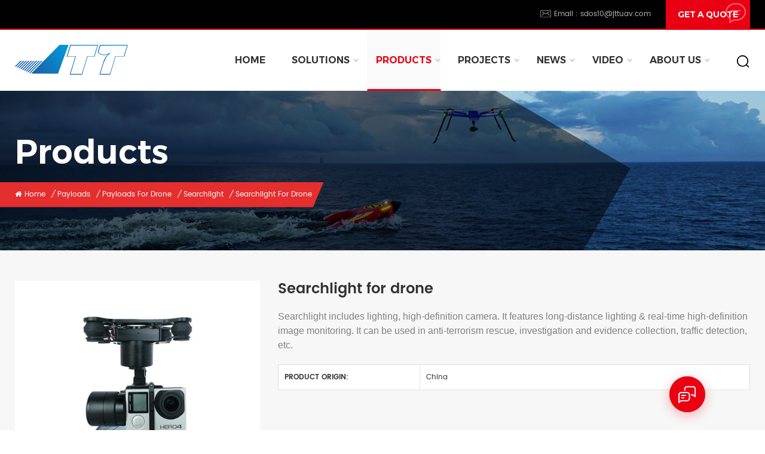

--- FILE ---
content_type: text/html; charset=UTF-8
request_url: https://www.jttrescue.com/searchlight-for-drone_p18.html
body_size: 10756
content:
<!DOCTYPE html PUBLIC "-//W3C//DTD XHTML 1.0 Transitional//EN" "http://www.w3.org/TR/xhtml1/DTD/xhtml1-transitional.dtd">
<html xmlns="http://www.w3.org/1999/xhtml">
    <head>
        <meta http-equiv="X-UA-Compatible" content="IE=edge">
            <meta name="viewport" content="width=device-width, initial-scale=1.0, user-scalable=no">
                <meta http-equiv="Content-Type" content="text/html; charset=utf-8" />
                <meta http-equiv="X-UA-Compatible" content="IE=edge,Chrome=1" />
                <meta http-equiv="X-UA-Compatible" content="IE=9" />
                <meta http-equiv="Content-Type" content="text/html; charset=utf-8" />
                                               <title>Searchlight For Drone Suppliers,manufacturers,factories | Jttrescue.com</title>
                <meta name="keywords" content="Drone Searchlight,Searchlight for drone,night light payload for drone" />
                <meta name="description" content="JTT is an intelligent emergency rescue solutions supplier,is committed to produce and supply of Searchlight for drone,Drone Searchlight offering rescue solutions for different application scenes." />
                <meta name="google-site-verification" content="SAjlmCzYQsSx842OZgel40g42CQgYCKZPv5-ipcKREg" />                                <!--    分享显示图片-->
                 
                <meta property="og:image" content="http://www.jttrescue.com/uploadfile/202012/30/1f1ab191d6679ba3db7ab8ed446eadd4_thumb.jpg"/>
                                <link href="/uploadfile/userimg/9175bec50c82ce701a97c1416d66b033.ico" rel="shortcut icon"  />
                                <link type="text/css" rel="stylesheet" href="/template/css/bootstrap.css">
                    <link type="text/css" rel="stylesheet" href="/template/css/font-awesome.min.css">
                        <link type="text/css" rel="stylesheet" href="/template/css/style.css">
                            <script type="text/javascript" src="/template/js/jquery-1.8.3.js"></script>
                            <script type="text/javascript" src="/js/front/common.js"></script>
                            <script type="text/javascript" src="/template/js/bootstrap.min.js"></script>
                            <script type="text/javascript">
                                //fixed-nav
                                $(document).on("scroll",function(){
                                    if($(document).scrollTop()>20){ 
                                        $("header").removeClass("large").addClass("small");
                                    }
                                    else{
                                        $("header").removeClass("small").addClass("large");
                                    }
                                });
                            </script>
                            <!--[if ie9]
                            <script src="/template/js/html5shiv.min.js"></script>
                            <script src="/template/js/respond.min.js"></scrip t>
                            -->
                            <!--[if IE 8]>
                                <script src="https://oss.maxcdn.com/libs/html5shiv/3.7.0/html5shiv.js"></script>
                                <script src="https://oss.maxcdn.com/libs/respond.js/1.3.0/respond.min.js"></script>
                            <![endif]-->
                            <script >
                                if( /Android|webOS|iPhone|iPad|iPod|BlackBerry|IEMobile|Opera Mini/i.test(navigator.userAgent) ) {
                                        $(function () {       
                                            $('.newm img').attr("style","");
                                            $(".newm img").attr("width","");
                                            $(".newm img").attr("height","");     

                                        })
                                }
                            </script>
                                <!-- Google Tag Manager -->
<script>(function(w,d,s,l,i){w[l]=w[l]||[];w[l].push({'gtm.start':
new Date().getTime(),event:'gtm.js'});var f=d.getElementsByTagName(s)[0],
j=d.createElement(s),dl=l!='dataLayer'?'&l='+l:'';j.async=true;j.src=
'https://www.googletagmanager.com/gtm.js?id='+i+dl;f.parentNode.insertBefore(j,f);
})(window,document,'script','dataLayer','GTM-PJ5BVLZ');</script>
<!-- End Google Tag Manager -->                            </head>
                            <body>

                            <!-- Google Tag Manager (noscript) -->
<noscript><iframe src="https://www.googletagmanager.com/ns.html?id=GTM-PJ5BVLZ"
height="0" width="0" style="display:none;visibility:hidden"></iframe></noscript>
<!-- End Google Tag Manager (noscript) -->                                                            <div class="fixed-search">
                                    <div class="theme-popover">
                                        <div class="theme-poptit">
                                            <a href="javascript:;" class="close">×</a>
                                        </div>
                                        <div class="theme-popbod">
                                            <div class="top-search clearfix">
                                                <em>what are you looking for?</em>
                                                <div class="header_search clearfix">
                                                    <input name="search_keyword" onkeydown="javascript:enterIn(event);" type="text" class="form-control" placeholder="Search info">
                                                        <span class="search_btn"><input type="submit" class="btn_search1" value="">
                                                                <svg xmlns="http://www.w3.org/2000/svg" width="20" height="20" viewBox="0 0 20 20">
                                                                    <path data-name="search icon" class="cls-1" d="M1477,37.429l-4.1-4.1a8.912,8.912,0,1,0-1.57,1.571l4.1,4.1Zm-17.78-9.54a6.67,6.67,0,1,1,6.67,6.667A6.674,6.674,0,0,1,1459.22,27.889Z" transform="translate(-1457 -19)"></path>
                                                                </svg>
                                                        </span>
                                                </div>
                                            </div>	
                                        </div>
                                    </div>
                                    <div class="theme-popover-mask"></div>
                                </div>
                                <div class="header_top clearfix">
                                    <div class="container">
                                         
                                        <div class="row">
                                            <a href="/contact-us_d2" class="head_contact">Get a quote</a>
                                            <ul class="head_con">
                                                                                                                                                                                                        <li>
                                                    <div class="icon" style="background-position: 0 2px;"></div>
                                                    <p>Email : <a rel="nofollow" target="_blank" href="mailto:sdos10@jttuav.com">sdos10@jttuav.com</a></p>
                                                </li>
                                                                                            </ul>
                                        </div>
                                    </div>
                                </div>
                                <header class="large">
                                    <div class="header clearfix">
                                        <div class="container">
                                            <div class="row">
                                                <div id="logo">
                                                                                                              
                                                    <a class="logo01" href="/" ><img src="/uploadfile/userimg/0261e2664c73498f0336f15c8bb27655.png" alt="Shenzhen JTT Technology Co., Ltd." /></a>
                                                          
                                                      
                                                </div>
                                                <div class="wrapper">
                                                    <nav id="main-nav">
                                                        <ul class="first-nav">
                                                            <li>
                                                                <a href="/" target="_blank">Home</a>
                                                            </li>
                                                        </ul>
                                                        <ul class="second-nav">
                                                            <li><a href="/products">Products</a>
                                                                <ul class="nav_child">
                                                                                                                                        <li><a href="/dual-purpose-equipment-for-air-and-sea_c36" title="Dual-purpose equipment for air and sea">Dual-purpose equipment for air and sea</a>
                                                                                                                                            </li>
                                                                                                                                        <li><a href="/water-rescue-robot_c5" title="Water Rescue Robot">Water Rescue Robot</a>
                                                                                                                                                <ul>
                                                                                                                                                        <li><a href="/water-heating-stretcher-t3_c39" title="Water Heating Stretcher T3" >Water Heating Stretcher T3</a>
                                                                                                                                                             </li>
                                                                                                                                                        <li><a href="https://www.jttrescue.com/unmanned-inflatable-remote-controlled-water-rescue-boat-t1_p27.html" title="Water Rescue Boat T1" >Water Rescue Boat T1</a>
                                                                                                                                                             </li>
                                                                                                                                                        <li><a href="marine-search-and-rescue-equipment-r2-pro_p61.html" title="Water Rescue Robot R2Pro" >Water Rescue Robot R2Pro</a>
                                                                                                                                                             </li>
                                                                                                                                                        <li><a href="https://www.jttrescue.com/smart-emergency-rc-lifebuoy-water-rescue-robot-r2_p28.html" title="Water Rescue Robot R2" >Water Rescue Robot R2</a>
                                                                                                                                                             </li>
                                                                                                                                                        <li><a href="https://www.jttrescue.com/small-surface-robotic-system-r1_p37.html" title="Water Rescue Robot R1" >Water Rescue Robot R1</a>
                                                                                                                                                             </li>
                                                                                                                                                        <li><a href="https://www.jttrescue.com/emergency-smart-lifebuoy-water-rescue-robot-r0_p11.html" title="Water Rescue Robot R0" >Water Rescue Robot R0</a>
                                                                                                                                                             </li>
                                                                                                                                                        <li><a href="https://www.jttrescue.com/intelligent-positioning-alarm-life-jacket_p59.html" title="Intelligent Positioning Alarm Life Jackets" >Intelligent Positioning Alarm Life Jackets</a>
                                                                                                                                                             </li>
                                                                                                                                                   </ul>
                                                                                                                                            </li>
                                                                                                                                        <li><a href="/drone_c1" title="Drone">Drone</a>
                                                                                                                                                <ul>
                                                                                                                                                        <li><a href="/industrial-rescue-drone-spider-c85_p2.html" title="UAV C85" >UAV C85</a>
                                                                                                                                                             </li>
                                                                                                                                                        <li><a href="/industrial-rescue-drone-t60_p12.html" title="UAV T60" >UAV T60</a>
                                                                                                                                                             </li>
                                                                                                                                                   </ul>
                                                                                                                                            </li>
                                                                                                                                        <li><a href="/underwater-robot_c29" title="Underwater Robot">Underwater Robot</a>
                                                                                                                                                <ul>
                                                                                                                                                        <li><a href="https://www.jttrescue.com/remote-controlled-fire-fighting-mobile-robot-l1_p25.html" title="Underwater Robot P1" >Underwater Robot P1</a>
                                                                                                                                                             </li>
                                                                                                                                                        <li><a href="/underwater-robot-p2_c38" title="Underwater Robot P2" >Underwater Robot P2</a>
                                                                                                                                                             </li>
                                                                                                                                                   </ul>
                                                                                                                                            </li>
                                                                                                                                        <li><a href="/telescopic-rescue-pole_c37" title="Telescopic Rescue Pole">Telescopic Rescue Pole</a>
                                                                                                                                            </li>
                                                                                                                                        <li><a href="/payloads_c6" title="Payloads">Payloads</a>
                                                                                                                                                <ul>
                                                                                                                                                        <li><a href="/payloads-for-rescue-robot_c12" title="Payloads For Rescue Robot" >Payloads For Rescue Robot</a>
                                                                                 			
                                                                                        <ul> 
                                                                                                                                                                                       <li>
                                                                                                    <a href="/speaker_p15.html">Speaker</a>
                                                                                                </li>
                                                                                                                                                                                        <li>
                                                                                                    <a href="/gopro-hero-4_p14.html">GoPro</a>
                                                                                                </li>
                                                                                                                                                                                        <li>
                                                                                                    <a href="/alarm_p17.html">Alarm</a>
                                                                                                </li>
                                                                                                                                                                                        <li>
                                                                                                    <a href="/life-buoy_p6.html">Life-buoy</a>
                                                                                                </li>
                                                                                                                                                                                        <li>
                                                                                                    <a href="/life-saving-bag_p16.html">Life-saving bag</a>
                                                                                                </li>
                                                                                         
                                                                                        </ul>
                                                                                                                                                            </li>
                                                                                                                                                        <li><a href="/payloads-for-drone_c14" title="Payloads For Drone" >Payloads For Drone</a>
                                                                                 			
                                                                                        <ul> 
                                                                                                                                                                                       <li>
                                                                                                    <a href="/30x-hd-zoom-camera_p13.html">30X HD Camera</a>
                                                                                                </li>
                                                                                                                                                                                        <li>
                                                                                                    <a href="/launch-platform_p22.html">Drop & Release Device</a>
                                                                                                </li>
                                                                                                                                                                                        <li>
                                                                                                    <a href="/4-in-1-device_p19.html">4-in-1 device</a>
                                                                                                </li>
                                                                                                                                                                                        <li>
                                                                                                    <a href="/infrared-thermal-imager_p23.html">Infrared Thermal Imager</a>
                                                                                                </li>
                                                                                                                                                                                        <li>
                                                                                                    <a href="/searchlight_p18.html">Searchlight</a>
                                                                                                </li>
                                                                                                                                                                                        <li>
                                                                                                    <a href="/drone-life-saving-bag_p20.html">Life-saving bag</a>
                                                                                                </li>
                                                                                                                                                                                        <li>
                                                                                                    <a href="/drone-speaker_p21.html">Speaker</a>
                                                                                                </li>
                                                                                         
                                                                                        </ul>
                                                                                                                                                            </li>
                                                                                                                                                   </ul>
                                                                                                                                            </li>
                                                                                                                                    </ul>
                                                            </li>
                                                                                                                                <li><a  href="/solutions_nc1">Solutions</a>
                                                                         
                                                                        <ul class="nav_child">
                                                                                 
                                                                                                                                                                 <li><a href="/marine-search-rescue_n3">Marine Search & Rescue</a></li>
                                                                                                                                                                 
                                                                                                                                                                 <li><a href="/integrated-air-sea-rescue_n13">Integrated Air Sea Rescue</a></li>
                                                                                                                                                                 
                                                                                                                                                                 <li><a href="/air-rescue_n26">Air Rescue</a></li>
                                                                                                                                                                 
                                                                                                                                                                 <li><a href="/fire-fighting-rescue_n2">Fire Fighting Rescue</a></li>
                                                                                                                                                                 
                                                                                                                                                                 <li><a href="/underwater-rescue_n12">Underwater Rescue</a></li>
                                                                                                                                                                 
                                                                                                                                                                 <li><a href="/intelligent-emergency-rescue-management-system_n11">Intelligent Emergency Rescue Management System</a></li>
                                                                                                                                                                                                                                            </ul>
                                                                                                                                            </li>
                                                                                                                                <li><a  href="/projects_nc2">Projects</a>
                                                                                                                                            </li>
                                                                                                                                <li><a  href="/news_nc3">News</a>
                                                                                                                                            </li>
                                                                                                                                <li><a  href="/video_nc4">Video</a>
                                                                                                                                            </li>
                                                                
                                                                     
                                                                    <li><a href="/about-us_d1">About Us</a>
                                                                                                                                                  <ul class="nav_child">
                                                                             
                                                                              <li><a href="/contact-us_d2" >Contact Us</a></li>                      
                                                                           
                                                                              <li><a href="/awards-certifications_d21" >Awards & Certifications</a></li>                      
                                                                         
                                                                            </ul>    
                                                                          
                                                                        </li>   
                                                                                                                             </ul>
                                                    </nav>
                                                    <a class="toggle">
                                                        <span></span>
                                                        <span></span>
                                                        <span></span>
                                                    </a>
                                                </div>
                                                <div class="search_btn"><a class="search-info" href="javascript:;"><i></i></a></div>
                                                <div class="mainmenu-area">
                                                    <div class="mainmenu-left visible-lg visible-md">
                                                        <div class="mainmenu">
                                                            <nav>
                                                                <ul class="clearfix">
                                                                    <li ><a href="/">Home</a></li>
                                                                                                                                        <li ><a  href="/solutions_nc1">Solutions<i></i></a>
                                                                        
                                                                        <ul class="vmegamenu">
                                                                                 
                                                                                                                                                                 <li><a href="/marine-search-rescue_n3">Marine Search & Rescue</a></li>
                                                                                                                                                                 
                                                                                                                                                                 <li><a href="/integrated-air-sea-rescue_n13">Integrated Air Sea Rescue</a></li>
                                                                                                                                                                 
                                                                                                                                                                 <li><a href="/air-rescue_n26">Air Rescue</a></li>
                                                                                                                                                                 
                                                                                                                                                                 <li><a href="/fire-fighting-rescue_n2">Fire Fighting Rescue</a></li>
                                                                                                                                                                 
                                                                                                                                                                 <li><a href="/underwater-rescue_n12">Underwater Rescue</a></li>
                                                                                                                                                                 
                                                                                                                                                                 <li><a href="/intelligent-emergency-rescue-management-system_n11">Intelligent Emergency Rescue Management System</a></li>
                                                                                                                                                                                                                                            </ul>
                                                                                                                                            </li>
                                                                    <li class="product_vmegamenu active">
                                                                    <a href="/products">Products<i></i></a>
                                                                    <ul class="vmegamenu">
                                                                                                                                                        <li >
                                                                                <a href="/dual-purpose-equipment-for-air-and-sea_c36" title="Dual-purpose equipment for air and sea">Dual-purpose equipment for air and sea</a>
                                                                                                                                                            </li>
                                                                                                                                                        <li class="has-menu">
                                                                                <a href="/water-rescue-robot_c5" title="Water Rescue Robot">Water Rescue Robot</a>
                                                                                                                                                                 <ul class="vmegamenu02">
                                                                                                                                                                        <li ><a href="/water-heating-stretcher-t3_c39" title="Water Heating Stretcher T3">Water Heating Stretcher T3</a>
                                                                                                                                                                             </li>
                                                                                                                                                                        <li ><a href="https://www.jttrescue.com/unmanned-inflatable-remote-controlled-water-rescue-boat-t1_p27.html" title="Water Rescue Boat T1">Water Rescue Boat T1</a>
                                                                                                                                                                             </li>
                                                                                                                                                                        <li ><a href="marine-search-and-rescue-equipment-r2-pro_p61.html" title="Water Rescue Robot R2Pro">Water Rescue Robot R2Pro</a>
                                                                                                                                                                             </li>
                                                                                                                                                                        <li ><a href="https://www.jttrescue.com/smart-emergency-rc-lifebuoy-water-rescue-robot-r2_p28.html" title="Water Rescue Robot R2">Water Rescue Robot R2</a>
                                                                                                                                                                             </li>
                                                                                                                                                                        <li ><a href="https://www.jttrescue.com/small-surface-robotic-system-r1_p37.html" title="Water Rescue Robot R1">Water Rescue Robot R1</a>
                                                                                                                                                                             </li>
                                                                                                                                                                        <li ><a href="https://www.jttrescue.com/emergency-smart-lifebuoy-water-rescue-robot-r0_p11.html" title="Water Rescue Robot R0">Water Rescue Robot R0</a>
                                                                                                                                                                             </li>
                                                                                                                                                                        <li ><a href="https://www.jttrescue.com/intelligent-positioning-alarm-life-jacket_p59.html" title="Intelligent Positioning Alarm Life Jackets">Intelligent Positioning Alarm Life Jackets</a>
                                                                                                                                                                             </li>
                                                                                                                                                                    </ul>
                                                                                                                                                            </li>
                                                                                                                                                        <li class="has-menu">
                                                                                <a href="/drone_c1" title="Drone">Drone</a>
                                                                                                                                                                 <ul class="vmegamenu02">
                                                                                                                                                                        <li ><a href="/industrial-rescue-drone-spider-c85_p2.html" title="UAV C85">UAV C85</a>
                                                                                                                                                                             </li>
                                                                                                                                                                        <li ><a href="/industrial-rescue-drone-t60_p12.html" title="UAV T60">UAV T60</a>
                                                                                                                                                                             </li>
                                                                                                                                                                    </ul>
                                                                                                                                                            </li>
                                                                                                                                                        <li class="has-menu">
                                                                                <a href="/underwater-robot_c29" title="Underwater Robot">Underwater Robot</a>
                                                                                                                                                                 <ul class="vmegamenu02">
                                                                                                                                                                        <li ><a href="https://www.jttrescue.com/remote-controlled-fire-fighting-mobile-robot-l1_p25.html" title="Underwater Robot P1">Underwater Robot P1</a>
                                                                                                                                                                             </li>
                                                                                                                                                                        <li ><a href="/underwater-robot-p2_c38" title="Underwater Robot P2">Underwater Robot P2</a>
                                                                                                                                                                             </li>
                                                                                                                                                                    </ul>
                                                                                                                                                            </li>
                                                                                                                                                        <li >
                                                                                <a href="/telescopic-rescue-pole_c37" title="Telescopic Rescue Pole">Telescopic Rescue Pole</a>
                                                                                                                                                            </li>
                                                                                                                                                        <li class="has-menu">
                                                                                <a href="/payloads_c6" title="Payloads">Payloads</a>
                                                                                                                                                                 <ul class="vmegamenu02">
                                                                                                                                                                        <li class="has-menu"><a href="/payloads-for-rescue-robot_c12" title="Payloads For Rescue Robot">Payloads For Rescue Robot</a>
                                                                                         			
                                                                                               <ul class="vmegamenu02">
                                                                                                                                                                                                       <li>
                                                                                                            <a href="/speaker_p15.html">Speaker</a>
                                                                                                        </li>
                                                                                                                                                                                                        <li>
                                                                                                            <a href="/gopro-hero-4_p14.html">GoPro</a>
                                                                                                        </li>
                                                                                                                                                                                                        <li>
                                                                                                            <a href="/alarm_p17.html">Alarm</a>
                                                                                                        </li>
                                                                                                                                                                                                        <li>
                                                                                                            <a href="/life-buoy_p6.html">Life-buoy</a>
                                                                                                        </li>
                                                                                                                                                                                                        <li>
                                                                                                            <a href="/life-saving-bag_p16.html">Life-saving bag</a>
                                                                                                        </li>
                                                                                                 
                                                                                                </ul>
                                                                                                                                                                            </li>
                                                                                                                                                                        <li class="has-menu"><a href="/payloads-for-drone_c14" title="Payloads For Drone">Payloads For Drone</a>
                                                                                         			
                                                                                               <ul class="vmegamenu02">
                                                                                                                                                                                                       <li>
                                                                                                            <a href="/30x-hd-zoom-camera_p13.html">30X HD Camera</a>
                                                                                                        </li>
                                                                                                                                                                                                        <li>
                                                                                                            <a href="/launch-platform_p22.html">Drop & Release Device</a>
                                                                                                        </li>
                                                                                                                                                                                                        <li>
                                                                                                            <a href="/4-in-1-device_p19.html">4-in-1 device</a>
                                                                                                        </li>
                                                                                                                                                                                                        <li>
                                                                                                            <a href="/infrared-thermal-imager_p23.html">Infrared Thermal Imager</a>
                                                                                                        </li>
                                                                                                                                                                                                        <li>
                                                                                                            <a href="/searchlight_p18.html">Searchlight</a>
                                                                                                        </li>
                                                                                                                                                                                                        <li>
                                                                                                            <a href="/drone-life-saving-bag_p20.html">Life-saving bag</a>
                                                                                                        </li>
                                                                                                                                                                                                        <li>
                                                                                                            <a href="/drone-speaker_p21.html">Speaker</a>
                                                                                                        </li>
                                                                                                 
                                                                                                </ul>
                                                                                                                                                                            </li>
                                                                                                                                                                    </ul>
                                                                                                                                                            </li>
                                                                                                                                                    </ul>
                                                                       </li>
                                                                                                                                         <li ><a  href="/projects_nc2">Projects<i></i></a>
                                                                                                                                            </li>
                                                                                                                                        <li ><a  href="/news_nc3">News<i></i></a>
                                                                                                                                            </li>
                                                                                                                                        <li ><a  href="/video_nc4">Video<i></i></a>
                                                                                                                                            </li>
                                                                        
                                                                     
                                                                    <li ><a href="/about-us_d1">About Us<i></i></a>
                                                                                                                                                <ul class="vmegamenu">
                                                                             
                                                                              <li><a href="/contact-us_d2" >Contact Us</a></li>                      
                                                                           
                                                                              <li><a href="/awards-certifications_d21" >Awards & Certifications</a></li>                      
                                                                         
                                                                            </ul>    
                                                                          
                                                                        </li>   
                                                                                                                                     </ul>
                                                            </nav>
                                                        </div>
                                                    </div>
                                                </div>
                                            </div>
                                        </div>
                                    </div>
                                </header>
                                <div class="height"></div>
                                    <div class="page_banner" style="background-image: url(/uploadfile/bannerimg/16680499164964.jpg)">
    <div class="ovrly"></div>
    <img src="/uploadfile/bannerimg/16680499164964.jpg" alt=""/>
        <div class="breadcrumb clearfix">
    <div class="container">
        <div class="row">
            <div class="main_title">
                <em>Products</em>
            </div>
            <div class="bread_right">
                <a class="home" href="/"><i class="fa fa-home"></i>Home</a>
                                                              <i>/</i><a href="/payloads_c6">Payloads</a>
                                             <i>/</i><a href="/payloads-for-drone_c14">Payloads For Drone</a>
                                             <i>/</i><a href="/searchlight_c25"><h2>Searchlight</h2></a>
                               <i>/</i>Searchlight for drone            </div>
        </div>
    </div>
</div>
</div>
<div class="pro_info_top clearfix">
    <div class="container">
        <div class="row">
            <div class="prom_img col-md-4 col-sm-5 col-xs-12">
                <div class="sp-loading"><br><img id="product_detail_img"  alt="Searchlight for drone" src="/uploadfile/202012/30/1f1ab191d6679ba3db7ab8ed446eadd4_medium.jpg" /></div>
                <div class="sp-wrap">
                                           <a href="/uploadfile/202012/30/1f1ab191d6679ba3db7ab8ed446eadd4_medium.jpg">
                    <img src="/uploadfile/202012/30/1f1ab191d6679ba3db7ab8ed446eadd4_medium.jpg" alt = "Searchlight for drone" /></a>
                                    </div>
            </div>
            <div class="prom-right clearfix col-md-8 col-sm-7 col-xs-12">
                <h1>Searchlight for drone</h1>
                <div class="main"><span style="font-size:16px;font-family:Arial;">Searchlight includes lighting, high-definition camera. It features long-distance lighting &amp; real-time high-definition image monitoring. It can be used in anti-terrorism rescue, investigation and evidence collection, traffic detection, etc.</span><br /></div>
                <div class="pro-table clearfix">
                    <ul class="ptab-list clearfix">
                                                                                                                                                                                                <li><p>Product Origin: </p> <span>China</span></li>
                                                                                                                                                                                                                                             </ul>
                </div>
                
            </div>
        </div>
    </div>
</div>
<div class="page_section clearfix">
    <div class="container">
        <div class="row">
            <div class="page-right clearfix">
                <div class="mostBox clearfix">
                    <div class="pro-tab clearfix">
                        <div id="parentHorizontalTab02" class="clearfix">
                            <ul class="resp-tabs-list hor_1 clearfix">
                                <li><p>Product Detail</p></li>
                                <!--<li><p>video</p></li>
    <li><p>faq</p></li>-->
                            </ul>
                            <div class="resp-tabs-container hor_1">
                                <div>
                                    <div class="text">
                                         <p>
	<span style="white-space:normal;"><span style="font-size:24px;color:#FF0000;"><strong>JTT </strong></span><span style="white-space:normal;font-size:24px;color:#FF0000;"><strong>Searchlight</strong></span><span style="font-size:24px;color:#FF0000;"><strong>&nbsp;Payload for Drone</strong></span><span style="font-size:24px;color:#FF0000;"><strong></strong></span><br />
</span> 
</p>
<p>
	<span style="white-space:normal;font-size:18px;">Searchlight includes lighting, high-definition camera. It features long-distance lighting &amp; real-time high-definition image monitoring.&nbsp;</span><span style="white-space:normal;font-size:18px;">It can be used in anti-terrorism rescue, investigation and evidence collection, traffic detection, etc.</span> 
</p>
<p>
	<span style="white-space:normal;font-size:18px;"><br />
</span> 
</p>
<p>
	<span style="white-space:normal;font-size:18px;"><span style="font-size:24px;font-family:Arial;color:#FF0000;"><strong>Contact JTT for more inoformation related to this payload</strong></span><br />
</span> 
</p>
<div>
	<br />
</div>
<br />
<p>
	<br />
</p>                                    </div>
                                </div>
                                <!--
                                        <div>
                                                <div class="text">
                                                         Lorem ipsum dolor sit amet, consectetur adipiscing elit, sed do eiusmod tempor incididunt ut labore et dolore magna aliqua. Quis ipsum suspendisse ultrices gravida. Risus commodo viverra maecenas accumsan lacus vel facilisis.

                                                </div>
                                        </div>
                                -->
                            </div>
                        </div>
                    </div>
                </div>
                <div class="message_content clearfix" id="pro_inquiry">
                    <div class="send_column clearfix">
                        <div class="main_title">
                            <em>Leave A Message</em>
                        </div>
                        <div class="text">If you are interested in our products and solutions and want to know more details, please feel free to leave a message here, and we will reply you as soon as we can.</div>
                        <form id="email_form" name="email_form" method="post" action="/inquiry/addinquiry">
                            <input type="hidden" name="msg_title" value="Searchlight for drone" class="meInput" />
                            <input type="hidden" name="to_proid[]" value="18" class="meInput" />
                            <input type="hidden" name="product_id" value="18" class="meInput" />
                            <input type='hidden' name='msg_userid' value=1 />    
                            <ul class="clearfix row">
                                <li class="wow fadeInUp col-xs-12">
                                    <p>Subject : <a href="/searchlight-for-drone_p18.html">Searchlight for drone</a></p>
                                </li>
                                <li class="wow fadeInUp col-sm-6 col-xs-12">
                                    <span class="ms_e"><input type="text" name="msg_email" id="msg_email" class="meInput" placeholder="Email *"></span>
                                </li>
                                <li class="wow fadeInUp col-sm-6 col-xs-12">
                                    <span class="ms_p"><input type="text" name="msg_tel"  class="meInput" placeholder="Tel/Whatsapp"></span>
                                </li>
                                <li class="wow fadeInUp col-xs-12">
                                    <span class="ms_m"><textarea id="meText" placeholder="Enter your specific demands toward our products or solutions to receive an accurate quote." maxlength="3000" name="msg_content"></textarea></span>
                                </li>
                                <div class="clearfix"></div>
                            </ul>
                            <input type="submit" value="Submit" class="main_more google_genzong">
                        </form>
                    </div>
                </div>
                                             
                        <ul class="post_blog_tag">
                            <p><i class="fa fa-tags"></i>Tags :</p>
                                                           <li><a href="/drone-searchlight_sp">Drone Searchlight</a></li>
                                                          <li><a href="/searchlight-for-drone_sp">Searchlight for drone</a></li>
                                                          <li><a href="/night-light-payload-for-drone_sp">night light payload for drone</a></li>
                                                          <li><a href="/searchlight-payload-for-drone_sp">searchlight payload for drone</a></li>
                                                          <li><a href="/search-and-rescue-light-for-drone_sp">search and rescue light for drone</a></li>
                                                          <li><a href="/drone-searchlight-equipment_sp">drone searchlight equipment</a></li>
                                                          <li><a href="/drone-searchlight-payload_sp">drone searchlight payload</a></li>
                                                   </ul>
                                         <ul class="navigation clearfix">
                                                        </ul>
            </div>
            <div class="page-left clearfix">
    <div class="left_fixed">
        <div id="right_column" class="left-cat column clearfix">
            <section class="block blockcms column_box">
                <div class="fot_title"><em>Categories</em><span></span><i class="column_icon_toggle icon-plus-sign"></i></div>
                <div class="block_content toggle_content">
                    <ul class="mtree">
                                    <li><b></b><a href="/dual-purpose-equipment-for-air-and-sea_c36">Dual-purpose equipment for air and sea</a>
                                    </li>
                                <li><b></b><a href="/water-rescue-robot_c5">Water Rescue Robot</a>
                                        <ul>
                                                <li><b></b><a href="/water-heating-stretcher-t3_c39">Water Heating Stretcher T3</a>
                                                    </li>
                                                <li><b></b><a href="https://www.jttrescue.com/unmanned-inflatable-remote-controlled-water-rescue-boat-t1_p27.html">Water Rescue Boat T1</a>
                                                    </li>
                                                <li><b></b><a href="marine-search-and-rescue-equipment-r2-pro_p61.html">Water Rescue Robot R2Pro</a>
                                                    </li>
                                                <li><b></b><a href="https://www.jttrescue.com/smart-emergency-rc-lifebuoy-water-rescue-robot-r2_p28.html">Water Rescue Robot R2</a>
                                                    </li>
                                                <li><b></b><a href="https://www.jttrescue.com/small-surface-robotic-system-r1_p37.html">Water Rescue Robot R1</a>
                                                    </li>
                                                <li><b></b><a href="https://www.jttrescue.com/emergency-smart-lifebuoy-water-rescue-robot-r0_p11.html">Water Rescue Robot R0</a>
                                                    </li>
                                                <li><b></b><a href="https://www.jttrescue.com/intelligent-positioning-alarm-life-jacket_p59.html">Intelligent Positioning Alarm Life Jackets</a>
                                                    </li>
                                            </ul>
                                    </li>
                                <li><b></b><a href="/drone_c1">Drone</a>
                                        <ul>
                                                <li><b></b><a href="/industrial-rescue-drone-spider-c85_p2.html">UAV C85</a>
                                                    </li>
                                                <li><b></b><a href="/industrial-rescue-drone-t60_p12.html">UAV T60</a>
                                                    </li>
                                            </ul>
                                    </li>
                                <li><b></b><a href="/underwater-robot_c29">Underwater Robot</a>
                                        <ul>
                                                <li><b></b><a href="https://www.jttrescue.com/remote-controlled-fire-fighting-mobile-robot-l1_p25.html">Underwater Robot P1</a>
                                                    </li>
                                                <li><b></b><a href="/underwater-robot-p2_c38">Underwater Robot P2</a>
                                                    </li>
                                            </ul>
                                    </li>
                                <li><b></b><a href="/telescopic-rescue-pole_c37">Telescopic Rescue Pole</a>
                                    </li>
                                <li><b></b><a href="/payloads_c6">Payloads</a>
                                        <ul>
                                                <li><b></b><a href="/payloads-for-rescue-robot_c12">Payloads For Rescue Robot</a>
                                                        <ul>
                                                                <li><a href="/speaker_p15.html">Speaker</a></li>
                                                                <li><a href="/gopro-hero-4_p14.html">GoPro</a></li>
                                                                <li><a href="/alarm_p17.html">Alarm</a></li>
                                                                <li><a href="/life-buoy_p6.html">Life-buoy</a></li>
                                                                <li><a href="/life-saving-bag_p16.html">Life-saving bag</a></li>
                                                            </ul>
                                                    </li>
                                                <li><b></b><a href="/payloads-for-drone_c14">Payloads For Drone</a>
                                                        <ul>
                                                                <li><a href="/30x-hd-zoom-camera_p13.html">30X HD Camera</a></li>
                                                                <li><a href="/launch-platform_p22.html">Drop & Release Device</a></li>
                                                                <li><a href="/4-in-1-device_p19.html">4-in-1 device</a></li>
                                                                <li><a href="/infrared-thermal-imager_p23.html">Infrared Thermal Imager</a></li>
                                                                <li><a href="/searchlight_p18.html">Searchlight</a></li>
                                                                <li><a href="/drone-life-saving-bag_p20.html">Life-saving bag</a></li>
                                                                <li><a href="/drone-speaker_p21.html">Speaker</a></li>
                                                            </ul>
                                                    </li>
                                            </ul>
                                    </li>
                 
                </ul>
                </div>
            </section>
        </div>
        <script type="text/javascript" src="/template/js/left-mtree.js"></script>
                <div class="left-related clearfix">
        <div class="fot_title"><em>Related Products</em></div>
        <ul class="list clearfix">
                        <li>
                <a href="/2-4ghz-hd-camera-remote-drone-c85_p74.html" title="2.4Ghz HD camera Remote Drone C85" class="image"><img id="product_detail_img"  alt="Rescue Drone Spider C85" src="/uploadfile/202101/18/704e8af3bd35e185f99842d7afdc1baa_small.jpg" /></a>
                <div class="wrap">
                    <a href="/2-4ghz-hd-camera-remote-drone-c85_p74.html" title="2.4Ghz HD camera Remote Drone C85" class="title">2.4Ghz HD camera Remote Drone C85</a>
                    <a href="/2-4ghz-hd-camera-remote-drone-c85_p74.html"  class="page_more">View more</a>
                </div>
            </li>
                        <li>
                <a href="/marine-safety-search-and-rescue-equipment-r2-pro_p64.html" title="Marine Safety Search and Rescue Equipment R2 Pro" class="image"><img id="product_detail_img"  alt="water rescue robot" src="/uploadfile/202301/14/b1fac2686364ec22db2b17cb97706440_small.jpg" /></a>
                <div class="wrap">
                    <a href="/marine-safety-search-and-rescue-equipment-r2-pro_p64.html" title="Marine Safety Search and Rescue Equipment R2 Pro" class="title">Marine Safety Search and Rescue Equipment R2 Pro</a>
                    <a href="/marine-safety-search-and-rescue-equipment-r2-pro_p64.html"  class="page_more">View more</a>
                </div>
            </li>
                        <li>
                <a href="/speaker-for-rescue-robot_p15.html" title="Speaker for rescue robot" class="image"><img id="product_detail_img"  alt="Speaker payload for rescue robot" src="/uploadfile/202305/10/5b2eeb0e7e6f8f7f809e9890f5f13358_small.jpg" /></a>
                <div class="wrap">
                    <a href="/speaker-for-rescue-robot_p15.html" title="Speaker for rescue robot" class="title">Speaker for rescue robot</a>
                    <a href="/speaker-for-rescue-robot_p15.html"  class="page_more">View more</a>
                </div>
            </li>
                        <li>
                <a href="/marine-search-and-rescue-device-r2_p51.html" title="Marine Search and Rescue Device R2" class="image"><img id="product_detail_img"  alt="water rescue robot" src="/uploadfile/202211/08/6d512d2777ff157cdec9e51d5c4be704_small.jpg" /></a>
                <div class="wrap">
                    <a href="/marine-search-and-rescue-device-r2_p51.html" title="Marine Search and Rescue Device R2" class="title">Marine Search and Rescue Device R2</a>
                    <a href="/marine-search-and-rescue-device-r2_p51.html"  class="page_more">View more</a>
                </div>
            </li>
                        <li>
                <a href="/multifunctional-telescopic-rescue-pole-jtt-rel18_p76.html" title="Multifunctional Telescopic Rescue Pole JTT-REL18" class="image"><img id="product_detail_img"  alt="Telescopic Rescue Pole" src="/uploadfile/202305/11/846a6c992932a5b54efd43830116f9da_small.jpg" /></a>
                <div class="wrap">
                    <a href="/multifunctional-telescopic-rescue-pole-jtt-rel18_p76.html" title="Multifunctional Telescopic Rescue Pole JTT-REL18" class="title">Multifunctional Telescopic Rescue Pole JTT-REL18</a>
                    <a href="/multifunctional-telescopic-rescue-pole-jtt-rel18_p76.html"  class="page_more">View more</a>
                </div>
            </li>
                        <li>
                <a href="/marine-emergency-rescue-robot-system-r2-pro_p69.html" title="Marine Emergency Rescue Robot System R2 Pro" class="image"><img id="product_detail_img"  alt="water rescue robot" src="/uploadfile/202301/15/3193878e3b347e8fa2ffdfb0b4ea9820_small.jpg" /></a>
                <div class="wrap">
                    <a href="/marine-emergency-rescue-robot-system-r2-pro_p69.html" title="Marine Emergency Rescue Robot System R2 Pro" class="title">Marine Emergency Rescue Robot System R2 Pro</a>
                    <a href="/marine-emergency-rescue-robot-system-r2-pro_p69.html"  class="page_more">View more</a>
                </div>
            </li>
                        <li>
                <a href="/emergency-smart-lifebuoy-water-rescue-robot-r0_p11.html" title="Emergency Smart Lifebuoy Water Rescue Robot R0" class="image"><img id="product_detail_img"  alt="Smart Lifebuoy Water Rescue Robot R0" src="/uploadfile/202101/18/62267d544d8aaf0fccfb1baf71cca1a3_small.jpg" /></a>
                <div class="wrap">
                    <a href="/emergency-smart-lifebuoy-water-rescue-robot-r0_p11.html" title="Emergency Smart Lifebuoy Water Rescue Robot R0" class="title">Emergency Smart Lifebuoy Water Rescue Robot R0</a>
                    <a href="/emergency-smart-lifebuoy-water-rescue-robot-r0_p11.html"  class="page_more">View more</a>
                </div>
            </li>
                        <li>
                <a href="/drop-release-device-for-drone_p22.html" title="Drop & release device for drone" class="image"><img id="product_detail_img"  alt="drop and release device drone payload" src="/uploadfile/202012/30/4171dd9ffb22252f7ba5f18e69845425_small.jpg" /></a>
                <div class="wrap">
                    <a href="/drop-release-device-for-drone_p22.html" title="Drop & release device for drone" class="title">Drop & release device for drone</a>
                    <a href="/drop-release-device-for-drone_p22.html"  class="page_more">View more</a>
                </div>
            </li>
                    </ul>
    </div>
                    </div>
</div>        </div>
    </div>
</div>
<script type="text/javascript">
    if(document.body.scrollWidth > 992){
        $(document).ready(function() {

            // Dock each summary as it arrives just below the docked header, pushing the
            // previous summary up the page.

            var summaries = $('.left_fixed');
            summaries.each(function(i) {
                var summary = $(summaries[i]);
                var next = summaries[i + 1];
                if(next){
                    summary.scrollFix({
                        distanceTop: $("header").outerHeight() + 10,
                        endPos: next,
                        zIndex: 998
                    });
                }else{
                    summary.scrollFix({
                        distanceTop: $("header").outerHeight() + 10,
                        endPos: '.footer',
                        zIndex: 998
                    });
                }
            
            });
        });
	
     
    }
</script>
<div class="footer clearfix">
<div class="container">
    <div class="row">
        <div class="fot_con clearfix">
            <div class="fot_title"><em>Contact Us</em></div>
            <ul class="list clearfix">
                                <li>
                    <div class="icon" style="background-position: 0 -163px;"></div>
                    <p>5th Floor, Guangren Building, Meilin Road, Meilin Street, Futian District, Shenzhen, P.R.C</p>
                </li>
                                                     
                                                <li>
                                <div class="icon" style="background-position: -73px -187px;"></div>
                                <p>WhatsApp :                                             <a rel="nofollow" target="_blank" href="https://api.whatsapp.com/send?phone=+8617665396826&text=Hello" >   
                                            +8617665396826</a></p>
                            </li>
                                                                         
                                <li>
                    <div class="icon" style="background-position: -37px -185px;"></div>
                    <p>Tel : <a rel="nofollow" target="_blank" href="tel:+864001828528">+864001828528</a></p>
                </li>
                                                                 
                                <li>
                    <div class="icon" style="background-position: -35px -163px;"></div>
                    <p>Email : <a rel="nofollow" target="_blank" href="mailto:sdos10@jttuav.com">sdos10@jttuav.com</a></p>
                </li>
                                <li>
                    <div class="icon" style="background-position: -35px -163px;"></div>
                    <p>Email : <a rel="nofollow" target="_blank" href="mailto:grace@jttuav.com">grace@jttuav.com</a></p>
                </li>
                                             </ul>
        </div>
                <div id="right_column" class="fot_tag clearfix">
            <section id="blockbestsellers" class="block products_block column_box">
                <div class="fot_title"><em>Hot Tags</em><span></span><i class="column_icon_toggle icon-plus-sign"></i></div>
                <div class="block_content toggle_content">
                    <ul class="clearfix">
                                                <li><a href="/water-rescue-robot_sp">water rescue robot</a></li>
                                                <li><a href="/smart-water-rescue-solution_sp">smart water rescue solution</a></li>
                                                <li><a href="/industrial-rescue-drone_sp">Industrial Rescue drone</a></li>
                                                <li><a href="/industrial-smart-drone-t60_sp">industrial smart drone T60</a></li>
                                                <li><a href="/fast-smart-rescue-buoy-r0_sp">Fast smart rescue buoy R0</a></li>
                                                <li><a href="/remote-controlled-rescue-robot_sp">remote controlled rescue robot</a></li>
                                                <li><a href="/emergency-water-rescue-robot_sp">Emergency Water Rescue Robot</a></li>
                                                <li><a href="/industrial-drone-spider-c85_sp">Industrial drone Spider C85</a></li>
                                            </ul>
                </div>
            </section>
        </div>
                <div id="right_column" class="fot_nav clearfix">
            <section id="blockbestsellers" class="block products_block column_box">
                <div class="fot_title"><em>Menu</em><span></span><i class="column_icon_toggle icon-plus-sign"></i></div>
                <div class="block_content toggle_content">
                    <ul class="clearfix">
                          
                            <li><a href="/">Home</a></li>
                             
                            <li><a href="/solutions_nc1">Solutions</a></li>
                             
                            <li><a href="/products">Products</a></li>
                             
                            <li><a href="/projects_nc2">Projects</a></li>
                             
                            <li><a href="/news_nc3">News</a></li>
                             
                            <li><a href="/video_nc4">Video</a></li>
                             
                            <li><a href="/about-us_d1">About Us</a></li>
                                                </ul>
                </div>
            </section>
        </div>
        <div id="right_column" class="fot_news clearfix">
            <section id="blockbestsellers" class="block products_block column_box">
                <div class="fot_title"><em>Latest News</em><span></span><i class="column_icon_toggle icon-plus-sign"></i></div>
                <div class="block_content toggle_content">
                    <ul class="list clearfix">
                                                 <li>
                            <a href="/jtt-c85-uav-assists-nanshan-forest-fire-prevention-publicity-and-protects-green-waters-and-green-mountains_n32" title="JTT C85 UAV assists Nanshan forest fire prevention publicity and protects green waters and green mountains" class="image"><img src="/uploadfile/news/7e6e084251ed74b02706637e16907e9a.png" alt="JTT C85 UAV assists Nanshan forest fire prevention publicity and protects green waters and green mountains"></a>
                            <div class="wrap">
                                <a href="/jtt-c85-uav-assists-nanshan-forest-fire-prevention-publicity-and-protects-green-waters-and-green-mountains_n32" title="JTT C85 UAV assists Nanshan forest fire prevention publicity and protects green waters and green mountains" class="title">JTT C85 UAV assists Nanshan forest fire prevention publicity and protects green waters and green mountains</a>
                                                                <span class="page_date">Nov 15, 2021</span>
                                                            </div>
                        </li>
                                                <li>
                            <a href="/jtt-unmanned-emergency-rescue-equipment-at-the-19th-china-international-firefighting-exhibition-2021_n31" title="JTT unmanned emergency rescue equipment at the 19th China International Firefighting Exhibition 2021" class="image"><img src="/uploadfile/news/183057ce7911c495511c203ff5ec611d.jpg" alt="JTT unmanned emergency rescue equipment at the 19th China International Firefighting Exhibition 2021"></a>
                            <div class="wrap">
                                <a href="/jtt-unmanned-emergency-rescue-equipment-at-the-19th-china-international-firefighting-exhibition-2021_n31" title="JTT unmanned emergency rescue equipment at the 19th China International Firefighting Exhibition 2021" class="title">JTT unmanned emergency rescue equipment at the 19th China International Firefighting Exhibition 2021</a>
                                                                <span class="page_date">Oct 18, 2021</span>
                                                            </div>
                        </li>
                                            </ul>
                    <a href="/news_nc3" class="more" rel="nofollow">View All News</a>
                </div>
            </section>
        </div>
        <div class="clearfix"></div>
    </div>
</div>
</div>
<div class="footer-bottom clearfix">
<div class="container">
    <div class="row">
        <div class="copy">
		
										<div class="friendly">
                        <p>Friendly Links :</p>
                       						  <a href="https://www.topxgunag.com/" target="_blank">agriculture drone</a>
												  <a href="https://www.topxgunag.com/" target="_blank">topxgunag</a>
												  <a href="https://www.winsafecctv.com/" target="_blank">PTZ Video Cameras</a>
												  <a href="https://www.milikingfull.com" target="_blank">milikingfull</a>
												  <a href="https://www.tslcd.com" target="_blank">tslcd</a>
												  <a href="https://www.imemorytrip.com" target="_blank">imemorytrip</a>
												  <a href="https://www.aptercontrol.com/" target="_blank">Control Systems Supplier</a>
												  <a href="https://www.techemi.com/products" target="_blank">Veterinary medicine supplier</a>
												  <a href="https://www.minco-heatingcable.com/" target="_blank">Electric Heating Cable</a>
												  <a href="https://www.satinsign.com/" target="_blank">stainless steel silver 3d lettering</a>
												  <a href="https://www.amikonauto.com/" target="_blank">automation spare parts</a>
												  <a href="https://www.beondt.com" target="_blank">beondt</a>
												  <a href="https://jttuav.en.alibaba.com/" target="_blank">alibaba</a>
						 
                    </div>
							
                        © 2026 Shenzhen JTT Technology Co., Ltd. All Rights Reserved.     |    <a href="/blog">Blog</a>    |    <a href="/sitemap.html">Sitemap</a>    |    <a href="/sitemap.xml">XML</a>    |    <a href="/privacy-policy_d4">Privacy Policy</a>    |    
            <div class="foot_ipv6">
                IPv6 network supported<img src="/template/images/ipv6.png" alt="">
            </div>
        </div>
        <ul class="social_icons">
              
                  
                  
                <li><a rel="nofollow" target="_blank" href="https://www.linkedin.com/in/jtt-uav-831917132/" ><img src="/uploadfile/friendlink/2d660889671ec5bd22ec53b6ab38cb57.png" alt="LinkedIn" /></a></li>
                  
                <li><a rel="nofollow" target="_blank" href="https://www.youtube.com/channel/UCXyMeu907H8qsvwlZt0k1IA" ><img src="/uploadfile/friendlink/82927bfecf1b34be560f1b10def18913.png" alt="Youtube" /></a></li>
                  
                <li><a rel="nofollow" target="_blank" href="http://vm.tiktok.com/@jttuav_rescue" ><img src="/uploadfile/friendlink/a59f77ff9f0fa296c3b68aa2dadb1f1c.png" alt="Tiktok" /></a></li>
                                        </ul>
    </div>
</div>
</div>
<a href="javascript:;" class="back_top" rel="nofollow"></a>
<div id="online_qq_layer">
<div id="online_qq_tab">
    <div id="floatShow" rel="nofollow" href="javascript:void(0);">
        <p>click here to leave a message</p><i></i>
        <div class="animated-circles">
            <div class="circle c-1"></div>
            <div class="circle c-2"></div>
            <div class="circle c-3"></div>
        </div>
    </div> 
    <a id="floatHide" rel="nofollow" href="javascript:void(0);" ><i></i></a>
</div>
<div id="onlineService" >
    <div class="online_form">
        <div class="i_message_inquiry">
            <em class="title">Leave A Message</em>
            <div class="inquiry">
                <form id="email_form1" name="email_form1" method="post" action="/inquiry/addinquiry">
                <input type="hidden"  value="Leave A Message"  name="msg_title" />
                    <div class="text">If you are interested in our products and solutions and want to know more details, please feel free to leave a message here, and we will reply you as soon as we can.</div>
                    <div class="input-group">
                        <span class="ms_e"><input class="form-control" name="msg_email" id="msg_email" tabindex="10" type="text" placeholder="Email"></span>
                    </div>
                    <div class="input-group">
                        <span class="ms_p"><input class="form-control" name="msg_tel" id="phone" tabindex="10" type="text" placeholder="Tel/WhatsApp"></span>
                    </div>
                    <div class="input-group" style="display: block;">
                        <span class="ms_m"><textarea name="msg_content" class="form-control" id="message" tabindex="13" placeholder="Enter your specific demands toward our products or solutions to receive an accurate quote."></textarea></span>
                    </div>
                    <input type="submit" value="Submit" class="main_more google_genzong">
                </form>
            </div>
        </div>
    </div>
</div>
</div>
<div class="fixed-contact">
    <ul class="item-list clearfix">
         
     
    <li class="online_p">
        <div class="column">
            <i class="icon"></i>
            <a rel="nofollow" target="_blank" href="tel:+864001828528">+864001828528</a>
        </div>
    </li>
                 
      
    <li class="online_e">
        <div class="column">
            <i class="icon"></i>
            <a rel="nofollow" target="_blank" href="mailto:sdos10@jttuav.com">sdos10@jttuav.com</a>
        </div>
    </li>
      
    <li class="online_e">
        <div class="column">
            <i class="icon"></i>
            <a rel="nofollow" target="_blank" href="mailto:grace@jttuav.com">grace@jttuav.com</a>
        </div>
    </li>
                 
        <li class="online_w">
        <div class="column">
            <i class="icon"></i>
                        <a rel="nofollow" target="_blank" href="https://api.whatsapp.com/send?phone=+8617665396826&text=Hello" >   
            +8617665396826</a>
        </div>
    </li>
                        
</ul>
</div>
<div class="mobile_nav clearfix">
    <a href="/"><i style="background-position: -323px -160px"></i><p>Home</p></a>
    <a href="/products"><i style="background-position: -366px -160px"></i><p>Products</p></a>
    <a href="/about-us_d1"><i style="background-position: -242px -160px"></i><p>about</p></a>
    <a href="/contact-us_d2"><i style="background-position: -283px -160px"></i><p>contact</p></a>
</div>
<script type="text/javascript" src="/template/js/wow.min.js"></script>
<script type="text/javascript" src="/template/js/demo.js"></script>
<script type="text/javascript" src="/template/js/inner-page.js"></script>
<script>
$(document).ready(function() {
    $('.sp-wrap').smoothproducts();
});
</script>
<script type="text/javascript">
smoothScroll.init();
var rellax = new Rellax('.rellax')
</script>
<script type="text/javascript">
baguetteBox.run('.tz-gallery');
</script>
<script>
(function($) {
    var $nav = $('#main-nav');
    var $toggle = $('.toggle');
    var defaultData = {
        maxWidth: false,
        customToggle: $toggle,
        levelTitles: true
    };
    // we'll store our temp stuff here
    var $clone = null;
    var data = {};
    // calling like this only for demo purposes
    const initNav = function(conf) {
        if ($clone) {
            // clear previous instance
            $clone.remove();
        }
        // remove old toggle click event
        $toggle.off('click');
        // make new copy
        $clone = $nav.clone();
        // remember data
        $.extend(data, conf)
        // call the plugin
        $clone.hcMobileNav($.extend({}, defaultData, data));
    }
    // run first demo
    initNav({});
    $('.actions').find('a').on('click', function(e) {
        e.preventDefault();
        var $this = $(this).addClass('active');
        var $siblings = $this.parent().siblings().children('a').removeClass('active');
        initNav(eval('(' + $this.data('demo') + ')'));
    });
})(jQuery);
</script>

</body>
</html>

--- FILE ---
content_type: text/css
request_url: https://www.jttrescue.com/template/css/style.css
body_size: 35594
content:
/*reset*/

:focus{outline:0;}

body,ul,img,input,dl,dd,tr,th,td{margin:0;padding:0;}

em{font-style:normal;}

img{border:none;max-width:100%;}

a{text-decoration:none;color:#333;}

input{padding:0px;vertical-align: middle;line-height: normal;border:none;} 

body{overflow-x:hidden;}

button::-moz-focus-inner,input[type="reset"]::-moz-focus-inner,input[type="button"]::-moz-focus-inner,input[type="submit"]::-moz-focus-inner,input[type="file"]>input[type="button"]::-moz-focus-inner{border:none;padding:0;}

a:focus {outline: none;}

iframe , video {max-width:100%;}

.map iframe{width:100%;}

p{margin:5px;}



/*share*/

body{font-size:14px;font-family:'poppins', Helvetica, sans-serif;color:#333;background:#fff;}

.bold{font-weight:bold;}

.fontRed{color:red;}

.clearfix:before, .clearfix:after{content:" ";display:table;}

.clearfix:after{clear:both;}

b, strong{font-family:'poppins semibold';font-weight: normal;}



@media only screen and (max-width: 768px) {

	.row{margin:0;}

}



*:link,*:visited,*:hover,*:active,*:focus{

 transition:color .30s linear, background-color .30s linear, border-color .30s linear,opacity .30s linear,background-image .30s linear;

 -webkit-transition:color .30s linear, background-color .30s linear, border-color .30s linear,opacity .30s linear,background-image .30s linear;}

 

@font-face {

    font-family: 'poppins';

    src:url(../font/poppins-regular.eot);

    src: url(../font/poppins-regular.eot?#iefix) format('embedded-opentype'),

	 url(../font/poppins-regular.woff) format('woff'),

	 url(../font/poppins-regular.woff2) format('woff2'),

	 url(../font/poppins-regular.ttf) format('truetype');

    font-weight: normal;

    font-style: normal;

}



@font-face {

    font-family: 'poppins semibold';

    src:url(../font/poppins-semibold.eot);

    src: url(../font/poppins-semibold.eot?#iefix) format('embedded-opentype'),

	 url(../font/poppins-semibold.woff) format('woff'),

	 url(../font/poppins-semibold.woff2) format('woff2'),

	 url(../font/poppins-semibold.ttf) format('truetype');

    font-weight: normal;

    font-style: normal;

}



@font-face {

    font-family: 'Montserrat semibold';

    src:url(../font/Montserrat-SemiBold.eot);

    src: url(../font/Montserrat-SemiBold.eot?#iefix) format('embedded-opentype'),

	 url(../font/Montserrat-SemiBold.woff) format('woff'),

	 url(../font/Montserrat-SemiBold.woff2) format('woff2'),

	 url(../font/Montserrat-SemiBold.ttf) format('truetype');

    font-weight: normal;

    font-style: normal;

}





/*nav*/

.nav_content{position:relative;z-index:10;margin-top:0;background:#111111;}

header .wrapper{display:none;}

.wrapper .toggle{float:right;width:48px;height:54px;cursor:pointer;color:#fff;text-decoration:none;font-size:14px;text-indent:-9999em;line-height:24px;font-size:1px;display:block;text-align:center;background:#ea0013;}



html.hc-yscroll {

	overflow-y: scroll

}

body.hc-nav-open {

	position: fixed;

	width: 100%;

	min-height: 100%

}

.hc-mobile-nav {

	display: none;

	position: fixed;

	top: 0;

	height: 100%;

	z-index: 9999999999;

	overscroll-behavior: none

}

.hc-mobile-nav.is-ios * {

	cursor: pointer !important

}

.hc-mobile-nav .nav-container {

	position: fixed;

	z-index: 99999999;

	top: 0;

	width: 240px;

	max-width: 100%;

	height: 100%;

	transition: transform .4s ease

}

.hc-mobile-nav .nav-wrapper {

	width: 100%

}

.hc-mobile-nav .nav-wrapper.nav-wrapper-1 {

	position: static;

	height: 100%;

	overflow: scroll;

	overflow-x: visible;

	overflow-y: auto

}

.hc-mobile-nav ul {

	list-style: none;

	margin: 0;

	padding: 0

}

.hc-mobile-nav li {

	position: relative;

	display: block

}

.hc-mobile-nav li.level-open>.nav-wrapper {

	visibility: visible

}

.hc-mobile-nav input[type="checkbox"] {

	display: none

}

.hc-mobile-nav label {

	position: absolute;

	top: 0;

	left: 0;

	right: 0;

	bottom: 0;

	z-index: 10;

	cursor: pointer

}

.hc-mobile-nav a {

	position: relative;

	display: block;

	box-sizing: border-box;

	cursor: pointer

}

.hc-mobile-nav a, .hc-mobile-nav a:hover {

	text-decoration: none

}

.hc-mobile-nav.disable-body:not(.nav-open)::after {

	pointer-events: none

}

.hc-mobile-nav.disable-body::after, .hc-mobile-nav.disable-body .nav-wrapper::after {

	content: '';

	position: fixed;

	z-index: 9990;

	top: 0;

	left: 0;

	right: 0;

	bottom: 0;

	width: 100%;

	height: 100%;

	overscroll-behavior: none;

	visibility: hidden;

	opacity: 0;

	transition: visibility 0s ease .4s, opacity .4s ease

}

.hc-mobile-nav.disable-body.nav-open::after, .hc-mobile-nav.disable-body .sub-level-open::after {

	visibility: visible;

	opacity: 1;

	transition-delay: .05s

}

.hc-mobile-nav.nav-levels-expand .nav-wrapper::after {

	display: none

}

.hc-mobile-nav.nav-levels-expand ul .nav-wrapper {

	min-width: 0;

	max-height: 0;

	overflow: hidden;

	transition: height 0s ease .4s

}

.hc-mobile-nav.nav-levels-expand .level-open>.nav-wrapper {

	max-height: none

}

.hc-mobile-nav.nav-levels-overlap ul .nav-wrapper {

	position: absolute;

	z-index: 9999;

	top: 0;

	height: 100%;

	visibility: hidden;

	transition: visibility 0s ease .4s, transform .4s ease

}

.hc-mobile-nav.nav-levels-overlap ul ul {

	height: 100%;

	overflow: scroll;

	overflow-x: visible;

	overflow-y: auto

}

.hc-mobile-nav.nav-levels-overlap ul li.nav-parent {

	position: static

}

.hc-mobile-nav.nav-levels-overlap ul li.level-open>.nav-wrapper {

	visibility: visible;

	transition: transform .4s ease

}

.hc-mobile-nav.side-left {

	left: 0

}

.hc-mobile-nav.side-left .nav-container {

	left: 0;

	transform: translate3d(-100%, 0, 0)

}

.hc-mobile-nav.side-left.nav-levels-overlap li.level-open>.nav-wrapper {

	transform: translate3d(-40px, 0, 0)

}

.hc-mobile-nav.side-left.nav-levels-overlap li .nav-wrapper {

	left: 0;

	transform: translate3d(-100%, 0, 0)

}

.hc-mobile-nav.side-right {

	right: 0

}

.hc-mobile-nav.side-right .nav-container {

	right: 0;

	transform: translate3d(100%, 0, 0)

}

.hc-mobile-nav.side-right.nav-levels-overlap li.level-open>.nav-wrapper {

	transform: translate3d(40px, 0, 0)

}

.hc-mobile-nav.side-right.nav-levels-overlap li .nav-wrapper {

	right: 0;

	transform: translate3d(100%, 0, 0)

}

.hc-mobile-nav.nav-open .nav-container {

	transform: translate3d(0, 0, 0)

}

.hc-nav-trigger {

	position: absolute;

	cursor: pointer;

	display: none;

	top: 20px;

	z-index: 9980;

	min-height: 24px

}

.hc-nav-trigger span {

	width: 30px;

	top: 50%;

	transform: translateY(-50%);

	transform-origin: 50% 50%

}

.hc-nav-trigger span, .hc-nav-trigger span::before, .hc-nav-trigger span::after {

	position: absolute;

	left: 0;

	height: 4px;

	background: #34495E;

	transition: all .2s ease

}

.hc-nav-trigger span::before, .hc-nav-trigger span::after {

	content: '';

	width: 100%

}

.hc-nav-trigger span::before {

	top: -10px

}

.hc-nav-trigger span::after {

	bottom: -10px

}

.hc-nav-trigger.toggle-open span {

	background: rgba(0,0,0,0);

	transform: rotate(45deg)

}

.hc-nav-trigger.toggle-open span::before {

	transform: translate3d(0, 10px, 0)

}

.hc-nav-trigger.toggle-open span::after {

	transform: rotate(-90deg) translate3d(10px, 0, 0)

}

.hc-mobile-nav::after, .hc-mobile-nav .nav-wrapper::after {

	background: rgba(0,0,0,0.5)

}

.hc-mobile-nav .nav-wrapper {z-index:2;background:#fafafa;}

.hc-mobile-nav.nav-open .nav-wrapper {

	box-shadow: 1px 0 2px rgba(0,0,0,0.2)

}

.hc-mobile-nav h2 {

	font-size: 16px;

	font-weight: normal;

	text-align: left;

	padding: 15px 17px;

	color: #ea0013;

	font-family: 'Montserrat semibold';

	text-transform:uppercase;

	margin-top:0;

	margin-bottom:0;

	background:rgba(0,0,0,0.05);

	border-bottom: 1px solid rgba(0,0,0,0.15);

}

.hc-mobile-nav a {

	padding: 10px 17px;

	font-size: 14px;

	color: #333;

	z-index: 1;

	background: rgba(0,0,0,0);

	border-bottom: 1px solid rgba(0,0,0,0.1);

	font-family:'poppins semibold';

}

.hc-mobile-nav:not(.touch-device) a:hover {

	background: #f2f2f2

}

.hc-mobile-nav li {

	text-align: left

}

.hc-mobile-nav li.nav-close a, .hc-mobile-nav li.nav-back a {

	background:rgba(0,0,0,0.05);background-size:100%;text-transform: uppercase;color:#808080;

}

.hc-mobile-nav li.nav-close a:hover, .hc-mobile-nav li.nav-back a:hover {

	background: rgba(0,0,0,0.2)

}

.hc-mobile-nav li.nav-parent a {

	padding-right: 58px

}

.hc-mobile-nav li.nav-close span, .hc-mobile-nav li.nav-parent span.nav-next, .hc-mobile-nav li.nav-back span {

	position: absolute;

	top: 0;

	right: 0;

	width:45px;

	height:100%;

	text-align: center;

	cursor: pointer;

	transition: background .2s ease;

	display:flex;flex-direction:column;justify-content:center;align-items:center;

}

.hc-mobile-nav li.nav-close span::before, .hc-mobile-nav li.nav-close span::after {

	content:'';display:inline-block;background:#4d4d4d;width:20px;height:2px;margin:2px 0;

}

.hc-mobile-nav li.nav-close span::before {

	transform:rotate(45deg) translate(4px,0px);-webkit-transform:rotate(45deg) translate(4px,0px);

}

.hc-mobile-nav li.nav-close span::after {

	transform:rotate(-45deg) translate(4px,0px);-webkit-transform:rotate(-45deg) translate(4px,0px);

}

.hc-mobile-nav span.nav-next::before, .hc-mobile-nav li.nav-back span::before {

	content: '';

	position: absolute;

	top: 50%;

	left: 50%;

	width: 8px;

	height: 8px;

	margin-left: -2px;

	box-sizing: border-box;

	border-top: 2px solid #808080;

	border-left: 2px solid #808080;

	transform-origin: center

}

.hc-mobile-nav span.nav-next::before {

	transform: translate(-50%, -50%) rotate(135deg)

}

.hc-mobile-nav li.nav-back span::before {

	transform: translate(-50%, -50%) rotate(-45deg)

}

.hc-mobile-nav.side-right span.nav-next::before {

	margin-left: 0;

	margin-right: -2px;

	transform: translate(-50%, -50%) rotate(-45deg)

}

.hc-mobile-nav.side-right li.nav-back span::before {

	margin-left: 0;

	margin-right: -2px;

	transform: translate(-50%, -50%) rotate(135deg)

}



#main-nav {

	display: none

}

header {

	position: relative;

	padding: 50px 0 20px

}

header .git svg {

	width: 15px;

	height: 15px;

	fill: #fffce1;

	position: relative;

	top: 2px;

	padding: 0 10px;

	margin-right: 10px;

	border-right: 1px solid #4daabb;

	transition: border-color .15s ease-in-out

}

header .toggle {

	position: absolute;

	cursor: pointer;

	display: none;

	z-index: 9980;

	min-height: 24px;

	top: 0;

	left:0;

	display: block;

	cursor: pointer;

	box-sizing: content-box;

	font-size: 16px;

	line-height: 24px;

}

header .toggle span {

	width: 20px;

	top: 50%;

}

header .toggle span, header .toggle span::before, header .toggle span::after {

	position: absolute;

	left: 50%;

	height: 2px;

	background: #fff;

	transition: all .1s ease;

	margin-left:-10px;

	border-radius:10px;

}

header .toggle span::before, header .toggle span::after {

	content: '';

	width: 100%;

	border-radius:5px;

}

header .toggle span::before {

	top: -6px

}

header .toggle span::after {

	bottom: -6px

}

header .toggle.toggle-open span {

	background: rgba(0,0,0,0);

	transform: rotate(45deg)

}

header .toggle.toggle-open span::before {

	transform: translate3d(0, 6px, 0)

}

header .toggle.toggle-open span::after {

	transform: rotate(-90deg) translate3d(6px, 0, 0)

}

header .toggle:hover span, header .toggle:hover span::before, header .toggle:hover span::after {

	

}

header .toggle div {

	display: inline-block;

	margin-right: 15px

}

.hc-mobile-nav .nav-container {

	width: 280px

}

.hc-mobile-nav a {

	font-size: 14px;text-transform:capitalize;

}



.hc-mobile-nav ul li ul li a {

	font-size: 12px;font-family:'poppins';text-transform:capitalize;

}

.hc-mobile-nav ul.first-nav > li > a{text-transform:uppercase;}

.hc-mobile-nav ul.second-nav > li > a{text-transform:uppercase;font-family: 'Montserrat semibold'}



/*mainmenu*/

.mainmenu-area{width:auto;padding-top:0;float: right;padding-right: 0;position: relative;z-index: 5;}

.mainmenu_box{float:left;width:36%;padding-right:0;}

.find .product_vmegamenu>ul li a {

	padding: 12px 10px;

}

.product_vmegamenu ul li a.hover-icon::after {

	content: "\f107";

	font-family: FontAwesome;

	font-size: 18px;

	position: absolute;

	right: 0;

	color: #808080;

	top: 14px;

}

.product_vmegamenu>ul>li a img {

	max-width:100%;height:auto;

}

.product_vmegamenu>ul>li .vmegamenu {

	background: #fff none repeat scroll 0 0;

	border: 1px solid #eaeaea;

	box-shadow: 0 0 5px -1px #666666;

	left: 0;

	position: absolute;

	top: 82px;

	width: 100%;

	opacity: 0;

	z-index: 999999;

	-webkit-transition: all .5s ease 0s;

	transition: all .5s ease 0s;

	visibility: hidden;

	padding: 10px;

}

.product_vmegamenu ul li:hover .vmegamenu {

	opacity: 1;

	top: 52px;

	visibility: visible;

}

.product_vmegamenu ul li .vmegamenu span {

	float: left;

	padding: 15px;

	width: 20%;

}

.product_vmegamenu ul li .vmegamenu span s {

	display: block;

}

.product_vmegamenu ul li .vmegamenu span img {

	max-width: 100%;

}

.product_vmegamenu ul li .vmegamenu span a.vgema-title {

	border-bottom: 1px solid #eaeaea;

	font-size: 14px;

	background: #ededed;

	padding: 10px;

	text-transform: capitalize;

	text-align: center;

	letter-spacing: normal;

}

.product_vmegamenu ul li .vmegamenu span:hover a.vgema-title {

	background: #226cc5;

	color: #fff;

}

.product_vmegamenu ul li .vmegamenu2 {

	width: 400px;

}

.product_vmegamenu ul li .vmegamenu2 span {

	padding: 15px;

	width: 50%;

}

/* mainmenu */

.mainmenu{text-align:left;}

.mainmenu>nav>ul>li {

    display: inline-block;

	padding:0 5px;

}

.mainmenu ul li a{transition:all .3s;}

.mainmenu>nav>ul>li>a {

  color: #333333;

  display:inline-block;

  font-size: 16px;

  line-height:24px;

  padding:39px 15px;

  text-transform:uppercase;

  transition:all .5s;

  font-family:'Montserrat semibold';

  position:relative;

  z-index:2;

  background-position: center center;

  background-repeat: no-repeat;

  align-items: center;justify-content: center;

}

.mainmenu nav>ul>li>a:before{

	position: absolute;left: 50%;width:0;transform: translate(-50%, 0);bottom:0;height:3px;background:#ea0013;content: '';z-index: -1;transition: 0.5s all;-webkit-transition: 0.5s all;-o-transition: 0.5s all;-moz-transition: 0.5s all;-ms-transition: 0.5s all;opacity: 0;filter: alpha(opacity=0);

}

.mainmenu nav>ul>li:hover>a:before,.mainmenu nav>ul>li.active>a:before ,.mainmenu nav>ul>li#active>a:before{

	opacity: 1;filter: alpha(opacity=100);left: 50%;width: 100%;

}



.mainmenu nav>ul>li>a i{position: relative;}

.mainmenu nav>ul>li>a i:before,

.mainmenu nav>ul>li>a i:after{

	content:'';display:block;width:6px;height:2px;background:#cccccc;position:absolute;pointer-events:none;transition:all .3s cubic-bezier(.645,.045,.355,1);-webkit-transition:all .3s cubic-bezier(.645,.045,.355,1);z-index: 5;

}

.mainmenu nav>ul>li>a i:before{right:-12px;top:9px;transform:rotate(45deg);-webkit-transform:rotate(45deg);}

.mainmenu nav>ul>li:hover>a i:before{transform:rotate(-45deg);-webkit-transform:rotate(-45deg);background-color:#ea0013;}

.mainmenu nav>ul>li>a i:after{right:-15px;top:9px;transform:rotate(-45deg);-webkit-transform:rotate(-45deg);}

.mainmenu nav>ul>li:hover>a i:after{transform:rotate(45deg);-webkit-transform:rotate(45deg);background-color:#ea0013;}



.mainmenu ul li:hover > a, .mainmenu ul li.active > a{color:#ea0013;}

.mainmenu>nav>ul>li:hover > a, .mainmenu>nav>ul>li.active > a{text-decoration:none;color:#ea0013;background-color: #fafafa;}

.mainmenu>nav>ul>li.active>a,.mainmenu>nav>ul>li#active>a{color:#ea0013;background-color: #fafafa;}



.mainmenu>nav>ul>li>ul{

	box-shadow: 0px 0px 40px 0px rgba(0, 0, 0, 0.15);

	left: auto;

	opacity: 0;

	position: absolute;

	top: auto;

	transform: scaleY(0);

	transform-origin: 0 0 0;

	transition: all 0.4s ease 0s;

	z-index: 99999999;

	padding: 5px;

	visibility: hidden;

	text-align: left;

	width: 220px;

	background: #fff;

	transition:.3s ease;

	padding:5px 0;

	background:#fff;

	border-bottom: 3px solid #ea0013;

}

.mainmenu>nav>ul>li>ul:after{

	bottom: 100%;

    left: 40px;

    border: solid transparent;

    content: " ";

    height: 0;

    width: 0;

    position: absolute;

    pointer-events: none;

    border-color: rgba(255, 255, 255, 0);

    border-bottom-color: #fff;

    border-width: 7px;

}

.mainmenu ul li:hover > ul{

	opacity:1;

	visibility:visible;

	transform:scaleY(1);

}

.mainmenu ul li > ul li{

	display:block;

	padding:0;

	background:none;

	position:relative;

} 

.mainmenu ul li > ul li > a {

	color: #333333;

	padding:12px 15px;

	text-transform: capitalize;

	font-size:13px;

	line-height: 20px;

	font-style:normal;

	position:relative;

	z-index:1;

	overflow:hidden;

	display:block;

	background-repeat:no-repeat;

	background-position:90% center;

	font-family: 'poppins';

	transition:all .5s;

}

.mainmenu ul li > ul li:hover > a{

	text-decoration:none;color:#fff;background-position:right center;padding-left:17px;

} 

.mainmenu ul li > ul li > a:before{content:'';width:100%;height:100%;position:absolute;left:0;top:0;transform: scaleX(0);transform-origin: 0 0 0;transition: all 0.4s ease 0s;z-index: -1;

	background:#ea0013;

}

.mainmenu ul li > ul li:hover > a:before{opacity:1;visibility:visible;transform:scaleX(1);}

.mainmenu ul li > ul li > a:after{content:'';left:15px;right:15px;background:#e5e5e5;position:absolute;bottom:0;height:1px;z-index: -2;}

.mainmenu ul li > ul li:last-child > a:after{background:#fff;}



.mainmenu ul li > ul li.has-menu::after{content:"\f105";font-family:FontAwesome;font-size:16px;color:#808080;position:absolute;right:20px;top:50%;line-height:20px;margin-top:-10px;z-index: 2;}

.mainmenu ul li > ul li:hover.has-menu::after{color: #fff;}



.mainmenu>nav>ul>li ul.vmegamenu02{

	box-shadow: 10px 10px 20px rgba(0,0,0,.15);

	left: 299px;

	opacity: 0;

	position: absolute;

	top: 0;

	transform: scaleX(0);

	transform-origin: 0 0 0;

	transition: all 0.4s ease 0s;

	z-index: 99999999;

	padding: 10px 10px 20px 10px;

	visibility: hidden;

	text-align: left;

	width: 240px;

	background: #fff;

	transition:.3s ease;

	border-left: 2px solid #e5e5e5;

}

.mainmenu ul li:hover > ul.vmegamenu02{

	opacity:1;

	visibility:visible;

	transform:scaleX(1);

}

.mainmenu ul li > ul.vmegamenu02 li > a{padding:10px;}

.mainmenu ul li > ul.vmegamenu02 li > a:after{background:#e5e5e5;left:10px;right:10px;}



.mainmenu>nav>ul>li ul.vmegamenu02 ul.vmegamenu02{left: 228px;margin-top: -10px;width: 200px;}



.mainmenu ul li.product_vmegamenu > ul{width: 300px;}



.mainmenu ul li.product_vmegamenu > ul li.nav_img{padding-left:20px;padding-right:5px;}

.mainmenu ul li.product_vmegamenu > ul li.nav_img a{padding:0;}



.mainmenu ul li.product_vmegamenu .nav_list{padding: 20px;}

.mainmenu ul li.product_vmegamenu .nav_list li{padding: 0 10px;}

.mainmenu ul li.product_vmegamenu .nav_list li .top{margin-bottom: 15px;display: flex;align-items: center;padding-bottom: 20px;border-bottom: 1px solid #e5e5e5;}

.mainmenu ul li.product_vmegamenu .nav_list li .top .image{display: block;max-width: 80px;min-width: 80px;position: relative;overflow: hidden;}

.mainmenu ul li.product_vmegamenu .nav_list li .top .image:before{

	background-color: rgba(255, 255, 255, 0.15);

    content: "";

    height: 200%;

    left: -280px;

    position: absolute;

    top: -50%;

    -webkit-transform: rotate(35deg);

    -ms-transform: rotate(35deg);

    transform: rotate(35deg);

    -webkit-transition: all 3s cubic-bezier(0.19, 1, 0.22, 1);

    -o-transition: all 3s cubic-bezier(0.19, 1, 0.22, 1);

    transition: all 3s cubic-bezier(0.19, 1, 0.22, 1);

    width: 80px;

    z-index: 1;

}

.mainmenu ul li.product_vmegamenu .nav_list li .top:hover .image:before{

	left: 180%;

    -webkit-transition: all 3s cubic-bezier(0.19, 1, 0.22, 1);

    -o-transition: all 3s cubic-bezier(0.19, 1, 0.22, 1);

    transition: all 3s cubic-bezier(0.19, 1, 0.22, 1);

}

.mainmenu ul li.product_vmegamenu .nav_list li .top .image:after{

	background-color: rgba(255, 255, 255, 0.15);

    content: "";

    height: 200%;

    left: 180%;

    position: absolute;

    top: -50%;

    -webkit-transform: rotate(35deg);

    -ms-transform: rotate(35deg);

    transform: rotate(35deg);

    -webkit-transition: all 3s cubic-bezier(0.19, 1, 0.22, 1);

    -o-transition: all 3s cubic-bezier(0.19, 1, 0.22, 1);

    transition: all 3s cubic-bezier(0.19, 1, 0.22, 1);

    width: 80px;

    z-index: 1;

}

.mainmenu ul li.product_vmegamenu .nav_list li .top:hover .image:after{

	    left: -280px;

    -webkit-transition: all 3s cubic-bezier(0.19, 1, 0.22, 1);

    -o-transition: all 3s cubic-bezier(0.19, 1, 0.22, 1);

    transition: all 3s cubic-bezier(0.19, 1, 0.22, 1);

}

.mainmenu ul li.product_vmegamenu .nav_list li .top .title{font-size: 18px;font-family: 'Montserrat semibold';line-height: 20px;height: 40px;display: block;margin-left: 10px;text-transform: uppercase;}

.mainmenu ul li.product_vmegamenu .nav_list li .top .title:hover{color:#ea0013;text-decoration: none;}

.mainmenu ul li.product_vmegamenu .nav_list li .list p{margin-bottom: 8px;}

.mainmenu ul li.product_vmegamenu .nav_list li .list p a{font-size: 13px;position: relative;display: inline-block;text-transform: capitalize;transition:all .5s;line-height:20px;padding-left:8px;}

.mainmenu ul li.product_vmegamenu .nav_list li .list p a:hover{color:#ea0013;text-decoration: none;}

.mainmenu ul li.product_vmegamenu .nav_list li .list p a:before{

	content:"\f105";

	font-family:'FontAwesome';

    display:inline-block;

	vertical-align: middle;

    position:absolute;

	left:0;top:-2px;

	transition:all .5s;

	z-index: 2;

	line-height: 22px;

}

.mainmenu ul li.product_vmegamenu .nav_list li .list p a:hover:before{left: 0;opacity: 1;filter:alpha(opacity=100);color:#ea0013;}



@media only screen and (max-width: 992px) {

	header .wrapper{display:block;}

	.vmegamenu{ padding:0px 0px !important;}

	.mainmenu-area{margin:0;padding:0;}

	.mobile-menu-area{top:25px;}

	.nav_content{border:none;margin:0;z-index: 9999999;}

	.nav_content > .container{width:100%;}

}



/*index*/

.social_icons{list-style:none;}

.social_icons li{display:inline-block;padding:0 5px;margin-bottom:5px;}

.social_icons li:first-child{padding-left:0;}

.social_icons li a{transition:all .5s;}

.social_icons li a:hover{opacity: 0.8;filter: alpha(opacity=80);}



.header{transition:all .5s;position: relative;padding: 0;background:#fff;padding-bottom: 0;border-top: 2px solid #ea0013;}

.header .container{position: relative;}

#logo{position:relative;text-align:left;float:left;z-index:9999999;padding-top:25px;}

#logo h1{margin:0;padding:0;display: flex;align-items: center;}

#logo a{padding:0;display:block;position: relative;z-index: 5;}

#logo img{max-width:240px;height:auto;padding:0;transition:all .5s;}



.header_top{background:#010101;position: relative;z-index: 99999999;}

.head_contact{height: 48px;display: inline-block;float: right;background:#ea0013;position: relative;z-index: 2;line-height: 48px;padding-left: 20px;padding-right: 20px;font-size: 14px;color: #fff;text-transform: uppercase;font-family: 'Montserrat semibold';}

.head_contact:after{content:'';background:url(../images/icon.png) no-repeat;background-position: 0 -349px;width: 34px;height: 34px;position: absolute;right: 5%;top: 5px;}

.head_contact:hover{text-decoration: none;}



.head_con{list-style: none;padding-top: 13px;float: right;}

.head_con li{margin-right: 25px;display: inline-flex;align-items: center;}

.head_con li .icon{min-width: 18px;max-width: 18px;height: 18px;background:url(../images/icon.png) no-repeat;}

.head_con li p{padding-left: 5px;margin:0;color: #b2b2b2;font-size: 12px;}

.head_con li a{color: #b2b2b2;display: inline-block;font-size: 12px;line-height: 20px;}

.head_con li a:hover{color: #ea0013;}



.language{float: right;list-style: none;margin-left: 25px;overflow: hidden;}

.language:hover{overflow: inherit;}

.language .menu{display: block;position: relative;cursor: pointer;}

.language .menu-title {display: block;padding:8px 0;padding-right: 5px; text-align: center;color: #808080;text-transform: capitalize;font-size: 12px;transition: 0.5s background-color;padding-left: 25px;}

.language .menu-title:before {content: "";display: inline-block;width: 35px;height: 30px;background:url(../images/icon.png) no-repeat;background-position: -56px -353px;transition: 0.2s 0.2s border-top ease-out, 0.3s border-top-color; vertical-align: middle;margin-right: 5px;position: absolute;left: 0;top: 6px;}

.language .menu-title i:before{margin-left:5px;color:#999;display: inline-block;content:"\f0d7";font-family:'FontAwesome';font-style: normal;font-size: 13px;}

.language .menu-title p{display: inline-block;margin:0;font-size: 12px;text-transform: capitalize;font-family: 'poppins semibold';color: #333333;margin-right: 5px;}

.language .menu-title img{margin-right: 5px;}

.language:hover .menu-title{background: #ea0013;color:#fff;}

.language:hover .menu-title i:before{color: #fff;content:"\f0d8";}

.language:hover .menu-title p{color: #fff;}

.language .menu:hover > .menu-title:before { border-top-width: 0;transition: 0.2s border-top-width ease-in, 0.3s border-top-color;}



.language .menu:hover > .menu-title:after {border-bottom-width: 5px;transition: 0.2s 0.2s border-bottom-width ease-out;}

.language .menu-dropdown {min-width: 100%;padding: 5px 0 15px 0;position: absolute;background: #fff;z-index: 100;transition: 0.5s padding, 0.5s background;box-shadow: 0px 0px 40px 0px rgba(0, 0, 0, 0.15);opacity: 0;}

.language:hover .menu-dropdown{opacity: 1;}



.language .menu:not(:hover) > .menu-dropdown {padding: 4px 0;background: #fff;z-index: 99;}

.language .menu:not(:hover) > .menu-title:after {border-bottom-color: #fff;}

.language .menu-dropdown > * {

  overflow: hidden;

  padding: 5px 10px;

  background: transparent;

  white-space: nowrap;

  transition: 0.5s height cubic-bezier(0.73, 0.32, 0.34, 1.5), 0.5s padding cubic-bezier(0.73, 0.32, 0.34, 1.5), 0.5s margin cubic-bezier(0.73, 0.32, 0.34, 1.5), 0.5s 0.2s color, 0.2s background-color;

}

.language .menu-dropdown > *:hover {background: rgba(0, 0, 0, 0.1);}

.language .menu:not(:hover) > .menu-dropdown > * {

  visibility: hidden;

  height: 0;

  padding-top: 0;

  padding-bottom: 0;

  margin: 0;

  color: rgba(25, 25, 25, 0);

  transition: 0.5s 0.1s height, 0.5s 0.1s padding, 0.5s 0.1s margin, 0.3s color, 0.6s visibility;

  z-index: 99;

}

.language .menu-dropdown li{border-bottom: 1px solid #e5e5e5;}

.language .menu-dropdown li:last-child{border-bottom-color:#fff;}

.language .menu-dropdown li a{display: block;}

.language .menu-dropdown li p{margin: 0;font-size: 12px;padding-left: 5px;text-transform: capitalize;display: inline-block;}



.hc-mobile-nav ul.select_lan{margin-top: 20px;list-style: none;padding-left: 20px;}

.hc-mobile-nav ul.select_lan li.title{display: block;margin-bottom: 5px;font-size: 14px;color: #ea0013;font-family: 'poppins semibold';text-transform: uppercase;width: 100%;}

.hc-mobile-nav ul.select_lan li{padding-right: 20px;display: inline-block;padding: 0;width:50%;float: left;}

.hc-mobile-nav ul.select_lan li a{border:none;display: flex;align-items: center;text-align: left;padding-left: 0;padding-bottom: 5px;}

.hc-mobile-nav ul.select_lan li p{margin: 0;margin-left: 5px;font-size: 12px;text-transform: uppercase;font-family: 'poppins'}



.select{float:right;color:#808080;font-size:12px;position: relative;z-index: 5;margin-right: 0;margin-left:20px;margin-top: 0;}

.select:before{content:'';width: 36px;height: 36px;background:url(../images/bg_lan.jpg) no-repeat;display: inline-block;margin-right: 5px;vertical-align: middle;}

.select > span{color:#999999;}

.select > a{display:inline-block;font-size:12px;color:#808080;position: relative; vertical-align: middle;margin-top: 2px;}

.select > a i{display: block;color:#cccccc;font-size: 12px;text-transform: uppercase;line-height: 18px;font-style: normal;}

.select > a p{display: inline-block;margin:0;text-transform:uppercase;}

.select > a img{margin-left:5px;}

.select > a:hover ,.select > a:link{text-decoration: none;}

.select-modal {

	position: fixed;

	top: 0;

	left: 50%;

	width: 50%;

	width: 80%;

	height: auto;

	z-index: 99999999995;

	visibility: hidden;

	-webkit-transform: translateX(-50%);

	-moz-transform: translateX(-50%);

	-ms-transform: translateX(-50%);

	transform: translateX(-50%);

}

.select-show {visibility: visible;transition:all .5s;}

.select-show .select-content {

	-webkit-transform: translateY(0%);

	-moz-transform: translateY(0%);

	-ms-transform: translateY(0%);

	transform: translateY(0%);

	border-radius: 0 0 3px 3px;

	opacity: 1;

	filter:alpha(opacity=100);

}

.select-overlay {

	position: fixed;

	width: 100%;

	height: 100%;

	visibility: hidden;

	top: 0;

	left: 0;

	z-index: 999999999;

	opacity: 0;

	filter:alpha(opacity=0);

	background: rgba(1,1,1,0.4);

	-webkit-transition: all 0.3s;

	-moz-transition: all 0.3s;

	transition: all 0.3s;

}

.select-show ~ .select-overlay {opacity: 1;visibility: visible;filter:alpha(opacity=100);}

.select-content {

	color: #5b5b5b;

	background: #f9f9f9 url(../images/language_bg.jpg) no-repeat right bottom;

	position: relative;

	border-radius: 0 0 10px 10px;

	margin: 0 auto;

	-webkit-transform: translateY(-200%);

	-moz-transform: translateY(-200%);

	-ms-transform: translateY(-200%);

	transform: translateY(-200%);

	-webkit-transition: all .5s;

	-moz-transition: all .5s;

	transition: all .5s;

	opacity: 0;

	filter:alpha(opacity=0);

	padding:50px;

}

.select-content em{display: block;font-size:24px;line-height:24px;color:#333333;text-transform: uppercase;margin-bottom:20px;border-bottom:1px solid #eee;padding-bottom:20px;font-family:'Montserrat semibold';text-align: center;}

.select-content .list{list-style: none;text-align: center;}

.select-content .list li{margin-bottom:30px;padding:0 7px;width: auto;float: none;margin:0 5px;display: inline-block;}

.select-content .list li p{display: inline-block;margin:0;margin-left:10px;font-size:14px;text-transform: capitalize;line-height:20px;}

.select-content .list li:hover p{color:#ea0013;text-decoration: underline;}



.select-content .select-close {position:absolute;right:50px;top:48px;border:none;background-color:transparent;}

.select-content .select-close i{width:30px;height:30px;display:flex;position:relative;flex-direction:column;justify-content:center;align-items:center;}

.select-content .select-close i:before,

.select-content .select-close i:after{

content:'';display:inline-block;background:#4d4d4d;width:20px;height:2px;margin:2px 0;

}

.select-content .select-close i:before{transform:rotate(45deg) translate(4px,0px);-webkit-transform:rotate(45deg) translate(4px,0px);}

.select-content .select-close i:after{transform:rotate(-45deg) translate(4px,0px);-webkit-transform:rotate(-45deg) translate(4px,0px);}



/* Top Search*/

.search-info{display: inline-flex;align-items: center;justify-content: center;text-align: center;float: right;margin-left: 40px;padding-top: 42px;}

.search-info i{width:22px; height:22px;background:url(../images/icon.png) no-repeat -330px -7px;display:inline-block;position:relative; vertical-align: middle;}

.search-info p{display: inline-block;margin:0;font-size:12px;text-transform: capitalize;color:#808080;margin-left:5px; vertical-align: middle;line-height: 22px;}

.search-info:hover , .search-info:link{text-decoration: none;}



.theme-popover-mask{z-index: 999999998;position:fixed;top:0;left:0;width:100%;height:100%;display:none;background:#000;opacity: 0.9;}

.theme-popover{z-index:999999999;position:fixed;top:0;left:0;width:100%;height:100%;display:none;float:none;max-width:none;}

.theme-poptit{position:absolute;right:30px;top:30px;width:50px;height:50px;text-align:center;display:block;background:#ea0013;}

.theme-poptit .close{color:#fff;font-size:36px;opacity:1;filter:alpha(opacity=100);-moz-opacity:1;line-height:50px;float:none;text-shadow:none;display:block; font-family: "FontAwesome";}

.theme-poptit .close:hover{color:#fff;opacity:1;filter:alpha(opacity=100);-moz-opacity:1;}

.top-search{position: absolute;top:50%;left:50%;width:50%;height:auto;-webkit-transform: translate(-50%, -50%);-moz-transform: translate(-50%, -50%);-ms-transform: translate(-50%, -50%);-o-transform: translate(-50%, -50%);transform: translate(-50%, -50%);}

.top-search em{display: block;font-size: 30px; color: #fff; margin-bottom: 50px; text-align: left;text-transform: capitalize;font-family: 'Montserrat semibold'}

.top-search .form-control {box-shadow:0px 40px 60px 0 rgba(234,0,19, 0.1);border:none;background-color: #fff;color: #808080;height: 70px;line-height: 70px;text-align: left;font-size:16px;font-family:'poppins';border-radius:0;transition:all .5s;width: 100%;padding-left: 20px;padding-right: 60px;}

.top-search input.form-control:focus{color:#333;font-style:inherit;width: 100%;border-bottom-color: #fff;}

.top-search .input-group-addon.close-search {cursor: pointer;}

.top-search .search_btn{display: inline-block;width: 66px;height: 66px;text-align: center;line-height: 66px; position: absolute;right:2px;top: 2px; z-index: 3;background:#ea0013;}

.top-search .search_btn svg{position: absolute;width: 20px;height: 20px;fill: white;opacity: 1;z-index: 1;left: 50%;top: 50%;transform: translate(-50%, -50%);}

.top-search .search_btn .btn_search1 { background:none;width: 60px;height: 60px;position: absolute;left: 0;top: 0;display: block;z-index: 9;}

.header_search {position: relative;transition:all 0.8s cubic-bezier(.4,0,0,1);-webkit-transition:all 0.8s cubic-bezier(.4,0,0,1);}

.top-search .input-group { max-width:100%; margin:0 auto;width: 100%;padding: 0;}



/* Sizes for the bigger menu */

header{width: 100%;z-index: 9999999;padding: 0;position:fixed;}

header.large{top:48px;padding:0;}

header.small{left:0;top:0;box-shadow:0 0 20px 2px rgba(0,0,0,0.15);padding:0;background:#fff;}

header.small .header{padding-bottom: 0;}

header.small #logo{padding-top: 12px;}

header.small .mainmenu>nav>ul>li>a{padding-top: 26px;padding-bottom: 26px;}

header.small .search-info{padding-top: 26px;}



.height{padding-top: 104px;}

	

@media only screen and (max-width:1260px) {

	#logo img{max-width: 180px}

	.mainmenu>nav>ul>li{padding: 0 1px;}

	.mainmenu>nav>ul>li>a{font-size: 14px;}

}

@media only screen and (max-width: 992px) {

	header,header.large{border:none;z-index: 999999;top:0;position: fixed;}

	header.small{border-bottom:1px solid #e5e5e5;}

	header.large .header,.header,header.small .header{background:#fff;position:relative;padding:0;z-index: 999999;border-bottom: 1px solid #ebebeb;}

	.header > .container{width:100%;padding: 0;}

	.header .row{margin:0;}

	.header #logo,header.small #logo,header.large .header.page_header #logo{padding:11px 0;position:relative;z-index:9999999;float:left;margin:0;margin-left:60px;}

	.header #logo img,header.small #logo img , header.small #logo .logo01 img{max-width:120px;}

	#logo .logo_text{margin-left: 5px;}

	#logo .logo_text img{max-width: 240px;}

	.header #logo .logo_iso{display: none;}

	#logo:before{display: none;}

	.head_con , .head_top .social_icons , .header .logo_right , .header .head_contact , .header .social_icons{display: none;}

	.height{padding-top:54px;}

	.top-search em{font-size:16px;line-height:24px;margin-bottom:10px;display: block;font-family: 'poppins semibold';}

	.top-search .form-control{width: 100%;height: 50px;line-height: 50px;font-size: 14px;}

	.top-search .search_btn .btn_search1{width: 46px;height: 46px;}

	.top-search .search_btn{line-height: 46px;width: 46px;height: 46px;}

	.top-search .search_btn:before{font-size: 18px;}

	.search-info p{display: none;}

	.search-info , header.small .search-info{padding: 0;width:54px;height:54px;border-radius:0;display: inline-flex;align-items: center;justify-content: center;border:none;border-left:1px solid #ebebeb;position: absolute;right: 0;top: 0;margin: 0;}

	.search-info i{background-position:-328px -5px;}

	.top-search{width: 90%;}

	.theme-poptit{right: 0;top: 0;}

	.theme-poptit .close{font-size: 40px;}

	.language{margin-right: 0;display: block !important;position:absolute;right: 0;top: -51px;z-index: 9999999;margin-right: 54px;border-left:1px solid #ebebeb;}

	.language .menu-title{margin:0;padding:0;background:#fff;line-height: 12px;font-family: 'poppins';padding: 0 5px;max-width: 70px;color: #808080;}

	.language .menu-title i{display: none;}

	.language .menu-title:before{margin-bottom: 2px;margin-right: 0;}

	.language .menu-dropdown{width: 120px;margin-left: -30px;}

	.language .menu-title:after{display: none;}

	.select-modal{width: 85%;}

	.select-content{padding: 40px 20px;}

	.select-content em{font-size:18px;line-height:24px;margin-bottom:15px;font-family:'poppins semibold';}

	.select-content .list li{margin: 0;margin-bottom:20px;float:left;width:20%;}

	.select-content .list li p{font-size:12px;}

	.select-content .select-close{right: 20px;top:35px;}

	.select li{margin-right:0;margin-left:20px;}

	.header_top{display: none;}

	header.small .head_top{display: block;}

	#logo .head_right{padding-left: 5px;padding-top: 5px;}

	#logo .logo_text{font-size: 14px;letter-spacing: inherit;}

	.head_line{height: 1px;}

}

@media only screen and (max-width: 768px) {

	.select-content{padding-bottom:20px;}

	.select-content .list li{display: block;text-align: center;width:33.33%;}

	.select-content .list li p{display: block;margin:0;margin-top:5px;}

}

@media only screen and (max-width: 480px) {

	.select-modal{width:95%;}

	.select-content .select-close{right: 5px;top:5px;}

	#logo .head_right{padding-top: 0;}

	#logo .logo_text{display: none;}

}



/*banner*/

.carousel-control .glyphicon-chevron-left, .carousel-control .glyphicon-chevron-right, .carousel-control .icon-prev, .carousel-control .icon-next{width:30px;height:80px;background:rgba(0,0,0,0.3);line-height:80px;border-radius:2px;}

.carousel-control.left,.carousel-control.right{background:none;}

.glyphicon-chevron-left:before{content:"\f104";}

.glyphicon-chevron-right:before{content:"\f105";}

.carousel-indicators li{border:1px solid #808080;width:20px;}

.carousel-indicators .active{border:1px solid #0267bb;background:#0267bb;width:20px;height:10px;margin:1px;}

.carousel-indicators{display: none;}

.carousel-inner > .item .container{position: absolute;left:50%;top:50%;transform: translate(-50%, -50%);text-align: center;}

.carousel-inner > .item .slide-text-m{text-align: center;padding: 0;}

.carousel-inner > .item .slide-text-m .text{display: block;color:#ffffff;font-size:24px;text-transform: uppercase;line-height:120%;margin-top:20px;}

.carousel-inner > .item .slide-text-m .title{display: inline-block;font-size:86px;line-height:120%;font-family:'Montserrat semibold';text-transform: uppercase;color:#fff;}

.carousel-inner > .item .slide-text-m .more{margin-top: 40px;display: inline-block;padding: 18px 35px;border-radius: 0;background:#000000;font-size: 14px;letter-spacing: 1px;font-family: 'poppins semibold';color: #fff;text-transform: uppercase;transition:all .5s;}

.carousel-inner > .item .slide-text-m .more:hover{text-decoration: none;box-shadow:0 5px 9px rgba(0,0,0,0.08);-webkit-box-shadow:0 5px 9px rgba(0,0,0,0.08);-moz-box-shadow:0 5px 9px rgba(0,0,0,0.08); transform:translate3d(0,-3px,0);-webkit-transform:translate3d(0,-3px,0);}



@media only screen and (min-width: 768px) {

	.carousel-control{width:5%;}

	#myCarousel .carousel-control .icon-prev,#myCarousel .carousel-control .glyphicon-chevron-left{left:-100%;-webkit-transition:all var(--transition-time,500ms);

	-o-transition:all var(--transition-time,500ms);

	transition:all var(--transition-time,500ms);}

	#myCarousel:hover .carousel-control .icon-prev,#myCarousel:hover .carousel-control .glyphicon-chevron-left{left:50%;}

	#myCarousel .carousel-control .icon-next,#myCarousel .carousel-control .glyphicon-chevron-right{right:-100%;-webkit-transition:all var(--transition-time,500ms);

	-o-transition:all var(--transition-time,500ms);

	transition:all var(--transition-time,500ms);}

	#myCarousel:hover .carousel-control .icon-next,#myCarousel:hover .carousel-control .glyphicon-chevron-right{right:50%;}

}

@media only screen and (max-width: 1260px) {

	.carousel-inner > .item .slide-text-m .text{font-size: 16px;}

	.carousel-inner > .item .slide-text-m .title{font-size: 48px;}

}

@media only screen and (max-width: 992px) {

	.carousel{margin: 0;}

	.carousel .attachment_line_top{display: none;}

}

@media only screen and (max-width: 768px) {

	.carousel-inner > .item .container{width: 100%;text-align: center;}

	.carousel-control .glyphicon-chevron-left, .carousel-control .glyphicon-chevron-right, .carousel-control .icon-prev, .carousel-control .icon-next{width:30px;top:32%;height:60px;line-height:60px;}

	.carousel-control{width:10%;}

	#myCarousel .attachment_line_bottom{display: none;}

	.carousel-inner > .item .slide-text-m{margin-right: 0;text-align: center;display: inline-block;float: none;width: auto;}

	.carousel-inner > .item .slide-text-m .title{font-size:16px;line-height:20px;font-family:'poppins semibold';color:#fff;padding:5px 10px;overflow: hidden;height: 30px;}

	.carousel-inner > .item .slide-text-m .text{font-size: 12px;font-family: 'poppins';margin-top: 5px;overflow: hidden;line-height: 20px;height: 40px;}

	.carousel-inner > .item .slide-text-m .more{display: none;}

}

/*banner*/

.slide_content{position: relative;z-index: 5;overflow: hidden;background:#fff;}

.slide_content .container{position: absolute;left:50%;top:50%;transform: translate(-50%, -50%);text-align: center;z-index: 2;}

.slide_content .slide-text-m{text-align: center;padding: 0;}

.slide_content .slide-text-m .text{display: block;color:#ffffff;font-size:18px;text-transform: uppercase;line-height:120%;margin-top:20px;font-family: 'Montserrat semibold';}

.slide_content .slide-text-m .title{display: inline-block;font-size:56px;line-height:120%;font-family:'Montserrat semibold';color:#fff;}

.slide_content .slide-text-m .more{margin-top: 40px;display: inline-block;padding: 15px 30px;border-radius: 28px;background:#e52e2e;font-size: 14px;font-family: 'Montserrat semibold';color: #fff;text-transform: uppercase;}

.slide_content .slide-text-m .more:hover{text-decoration: none;}

.slide_content .slide_bg{background:#000;position: absolute;left: 0;top: 0;width: 100%;height: 100%;opacity: 0.5;}



@media only screen and (max-width: 1260px) {

	.slide_content .container{width: 90%;}

	.slide_content .slide-text-m .title{font-size: 18px;}

	.slide_content .slide-text-m .text{font-size: 14px;margin-top: 10px;}

	.slide_content .slide-text-m .more{margin-top: 20px;}

}



/*index*/

.main_title{margin-bottom:40px;text-align:center;position: relative;z-index: 5;}

.main_title em{color:#333333;font-size:56px;text-transform:capitalize;line-height:110%;margin-bottom:0;margin-top:0;position:relative;display:block;font-family:'Montserrat semibold';z-index: 2;}

.main_title .text{color:#808080;font-size:14px;line-height:30px;max-height:60px;overflow:hidden;max-width:60%;margin:auto;margin-top:15px;}

.main_title .s_title{color: #333333;font-size: 16px;text-transform: uppercase;letter-spacing: 1px;font-family: 'poppins semibold';margin: 0;line-height: 20px;margin-bottom: 2px;}

.main_title .line{width: 140px;height: 4px;display: inline-block;background:#ea0013;margin-top: 15px;}



.main_title .title-icon-circle{display: inline-block;position: absolute;width: 50px;height: 50px;top:-10px;left:50%;border-radius: 50%;z-index: -2;background:#ea0013;animation:title-icon-circle 3s infinite;-webkit-animation:title-icon-circle 3s infinite;opacity: 0.05;}



@-webkit-keyframes title-icon-circle {

0%, 100% {

-webkit-transform:translate3d(0, 0, 0);

transform:translate3d(0, 0, 0)

}

30% {

-webkit-transform:translate3d(5px, 15px, 0);

transform:translate3d(5px, 15px, 0)

}

50% {

-webkit-transform:translate3d(0, 5px, 0);

transform:translate3d(0, 5px, 0)

}

}

@keyframes title-icon-circle {

0%, 100% {

-webkit-transform:translate3d(0, 0, 0);

transform:translate3d(0, 0, 0)

}

30% {

-webkit-transform:translate3d(5px, 15px, 0);

transform:translate3d(5px, 15px, 0)

}

50% {

-webkit-transform:translate3d(0, 5px, 0);

transform:translate3d(0, 5px, 0)

}

}



.main_more{position:relative;display:inline-block;margin-top:20px;transition:all .5s;z-index:3;border-radius:0;border:1px solid #000000;padding-right: 70px;height: 50px;line-height: 50px;font-size:14px;text-transform: capitalize;color:#000000;font-family:'poppins semibold';padding-left:20px;}	

.main_more:hover{color: #fff;text-decoration: none;border-color: #ea0013;}

.main_more:before{content:'';position: absolute;left:-2px;top: 0;width: 0;height: 100%;background:#ea0013;z-index: -1;bottom:0;transition:all ease 0.4s;}

.main_more:hover:before{width: 100%;height: 100%;right: 0;left:auto;}

.main_more span{display: inline-flex;align-items: center;justify-content: center;position: absolute;right:1px;top:1px;transition:all ease 0.8s;width: 46px;height: 46px;text-align: center;}

.main_more span i{width: 16px;height: 10px;background:url(../images/icon.png) no-repeat;background-position:-61px -60px;position: relative;z-index: 5;}			

.main_more:hover span i{background-position: -88px -60px;}

.main_more span:before{content:'';width: 30px;height: 30px;transition:all ease 0.5s;border-radius:50%;display: inline-block;position: absolute;left:50%;top:50%;transform: translate(-50%, -50%);}

.main_more:hover span:before{background:#fff;}

.main_more span:after{content:'';background:#000;position: absolute;left: 0;top:0;width: 100%;height:100%;opacity: 1;z-index: -1;transform:scale(1);transition:all ease 0.4s;}

.main_more:hover span:after{border-radius:50%;transform:scale(0);}



input.main_more{color:#fff;background:#000;}

input.main_more:hover{background:#ea0013;}



.attachment_line_top{top:-1px;background:url(../images/wave.png) no-repeat center center;height: 24px;width: 100%;position: absolute;left:0;z-index: 999}

.attachment_line_bottom{bottom:-1px;background:url(../images/wave.png) no-repeat center center;height: 26px;width: 100%;position: absolute;left:0;}



.light_box{position: relative; display:inline-block;}

.light_box::after {

	content: "";

	bottom: 0;

	left: 0;

	position: absolute;

	right: 0;

	top: 0;

	-webkit-opacity: 0;

	-moz-opacity: 0;

	-khtml-opacity: 0;

	opacity: 0;

	filter: alpha(opacity=0);

	-webkit-transition: all 400ms ease-in-out;

	-moz-transition: all 400ms ease-in-out;

	-ms-transition: all 400ms ease-in-out;

	-o-transition: all 400ms ease-in-out;

	transition: all 400ms ease-in-out;

	background: rgba(0,0,0,0.15);

	

}

.light_box::before{content: "";

    bottom: 0;

    left: 0;

    position: absolute;

    right: 0;

    top: 0;

    -webkit-opacity: 0;

    -moz-opacity: 0;

    -khtml-opacity: 0;

    opacity: 0;

    filter: alpha(opacity=0);

    -webkit-transition: all 400ms ease-in-out;

    -moz-transition: all 400ms ease-in-out;

    -ms-transition: all 400ms ease-in-out;

    -o-transition: all 400ms ease-in-out;

    transition: all 400ms ease-in-out;

    background:rgba(0,0,0,0.15);

    z-index: 1;}

.light_box::after {

	border-left: 1px solid rgba(255,255,255,.5);

	border-right: 1px solid rgba(255,255,255,.5);

	-webkit-transform: scale(1, 0);

	-moz-transform: scale(1, 0);

	-ms-transform: scale(1, 0);

	-o-transform: scale(1, 0);

	transform: scale(1, 0)

}

.light_box::before{

	border-bottom: 1px solid rgba(255,255,255,.5);

    border-top: 1px solid rgba(255,255,255,.5);

    -webkit-transform: scale(0,1);

    -moz-transform: scale(0,1);

    -ms-transform: scale(0,1);

    -o-transform: scale(0,1);

    transform: scale(0,1);

}

.light_box:hover::before, .light_box:hover::after, li:hover .light_box::before,.honor_section .li:hover .light_box::before ,.honor_section .li:hover .light_box::after, li:hover .light_box::before ,li:hover .light_box::after{

	-webkit-opacity: 1;

	-moz-opacity: 1;

	-khtml-opacity: 1;

	opacity: 1;

	filter: alpha(opacity=100);

	-webkit-transform: scale(1);

	-moz-transform: scale(1);

	-ms-transform: scale(1);

	-o-transform: scale(1);

	transform: scale(1)

}



@media only screen and (max-width: 992px) {

	.main_title .text{max-width:80%;}

	.main_title .title_bg{font-size:80px;line-height: 80px;}

	.attachment_line_bottom , .attachment_line_top{height: 20px;background-size: cover;}

}

@media only screen and (max-width: 768px) {

	.main_title{margin-bottom:30px;max-width:100%;}

	.main_title .s_title{font-size: 12px;margin-bottom: 0;}

	.main_title em{font-size:36px;margin-bottom:0;}

	.main_title .line{margin-top: 10px;width: 60px;height: 3px;}

	.main_title .text{max-width:100%;font-size: 12px;margin-top: 10px;line-height: 24px;max-height: 48px;}

	.main_title .title_bg{font-size:60px;line-height: 60px;}

	.main_more{margin-top:20px;font-size: 12px;}

	.main_more a,.main_more input, .main_more button{font-size: 12px;height: 40px;line-height: 40px;}

	.main_more:after{left:-10px;width:60px;height:60px;}

}



.tp-mask-wrap{z-index:99999;left:50%;transform: translate(-50%, 0);-webkit-transform: translate(-50%,0);position: absolute;bottom:0;display: block;overflow: hidden;}

.slider-scroll-button {position: relative;width: 57px;height: 57px;border-radius: 100%;display:inline-block;z-index: 5; visibility: inherit; transition: none 0s ease 0s; text-align: inherit; line-height: 14px; border-width: 0px; margin: 0px; padding: 0px; letter-spacing: 0px; font-weight: 400; font-size: 8px; white-space: nowrap; min-height: 0px; min-width: 0px; max-height: none; max-width: none; opacity: 1; transform: matrix3d(1, 0, 0, 0, 0, 1, 0, 0, 0, 0, 1, 0, 0, 0, 0, 1); transform-origin: 50% 50% 0px;}

.slider-scroll-button:before{

	content:'';position:absolute;top:50%;left:49%;width:23px;height:34px;border:1px solid #fff;border-radius:15px;transform:translate3d(-50%, -50%, 0);-webkit-transform:translate3d(-50%, -50%, 0);

}

.slider-scroll-button:after{

	content:'';width:6px;height:10px;border-radius:10px;border:1px solid #fff;position:absolute;top:19px;left:49%;transform:translate3d(-50%, 0, 0);-webkit-transform:translate3d(-50%, 0, 0);

	-webkit-animation-name:sliderScrollButton;

	animation-name:sliderScrollButton;

	-webkit-animation-duration:2s;

	animation-duration:2s;

	-webkit-animation-iteration-count:infinite;

	animation-iteration-count:infinite;

}

/* Slider Scroll Button Animation */

@-webkit-keyframes sliderScrollButton {

	0% {

		opacity: 1;

		-webkit-transform: translate3d(-50%, 0, 0);

		transform: translate3d(-50%, 0, 0);

	}



	70% {

		opacity: 1;

		-webkit-transform: translate3d(-50%, 10px, 0);

		transform: translate3d(-50%, 10px, 0);

	}



	100% {

		opacity: 0;

		-webkit-transform: translate3d(-50%, 10px, 0);

		transform: translate3d(-50%, 10px, 0);

	}

}



@keyframes sliderScrollButton {

	0% {

		opacity: 1;

		-webkit-transform: translate3d(-50%, 0, 0);

		transform: translate3d(-50%, 0, 0);

	}



	70% {

		opacity: 1;

		-webkit-transform: translate3d(-50%, 10px, 0);

		transform: translate3d(-50%, 10px, 0);

	}



	100% {

		opacity: 0;

		-webkit-transform: translate3d(-50%, 10px, 0);

		transform: translate3d(-50%, 10px, 0);

	}

}

@media only screen and (max-width: 768px) {

	.tp-mask-wrap{display:none;}

}



.page_date{display:inline-block;color:#808080;text-transform: uppercase;font-size:12px;transition:all .5s;vertical-align: middle;font-family:'poppins semibold';line-height: 100%;margin-bottom: 15px;position: relative;z-index: 5;}

.page_date:before{content:'';background:url(../images/icon.png) no-repeat;width: 14px;height: 14px;display: inline-block;background-position: 0 -58px; vertical-align: middle;margin-right: 5px;margin-top: -2px;}



.page_date_box{width:85px;transition:all .5s;text-align: center;display: inline-block;font-family: 'Montserrat semibold';text-transform: capitalize;font-size: 48px;line-height: 90%;color:#e5e5e5;}

.page_date_box p{margin: 0;}

.page_date_box em{display: block;margin-bottom: 0;}



.page_more{ font-size:12px;text-transform: uppercase;color:#333333;display: inline-block;font-family: 'poppins semibold';line-height: 20px;position: relative;z-index: 2;margin-top: 20px;padding-left: 20px;padding-right: 20px;line-height: 32px;height: 32px;background:#fff;transition:all .5s;}

.page_more:hover{text-decoration: none;color:#fff;opacity: 1;background:#ea0013;}

.page_more:after{content: '';display: inline-block;transition:all .5s; vertical-align: middle;width: 16px;height: 10px;background:url(../images/icon.png) no-repeat;background-position:-88px -60px;margin-top: -1px;margin-left: 5px;}

.page_more:hover:after {animation: scroll_right_anim 1.5s infinite;background-position: -61px -60px; }



@-webkit-keyframes spin{

	from{-webkit-transform:rotate(0deg);transform:rotate(0deg)}to{-webkit-transform:rotate(360deg);transform:rotate(360deg)}

}

@keyframes spin{

	from{-webkit-transform:rotate(0deg);transform:rotate(0deg)}to{-webkit-transform:rotate(360deg);transform:rotate(360deg)}

}



.circle_more{display:inline-flex;position:relative;width:42px;height:42px;border-radius:50%;margin-top:30px;text-align:center;z-index:2;background:#ea0013;transition:all .5s;align-items: center;justify-content: center;}

.circle_more:hover{background-color:#ea0013;}

.circle_more i{width:18px;height:12px;display:inline-block;background:url(../images/icon.png) no-repeat;transition:all .5s;background-position:-37px -57px;}

.circle_more:hover i {animation: scroll_right_anim 1.5s infinite; }

@keyframes scroll_right_anim {

0% {

transform: translateX(-3px); }

50% {

transform: translateX(3px); }

100% {

transform: translateX(-3px); } }



.circle_more:after{content:'';border:1px solid #ea0013;top:-5px;left:-5px;bottom:-5px;border-radius:50%;right:-5px;z-index:-1;transition:all .5s;position: absolute;display: inline-block;opacity: 0.2;filter: alpha(opacity=20);}

.circle_more:hover:after{left:-15px;top:-15px;right:-15px;bottom:-15px;opacity: 0;filter: alpha(opacity=0);}



.wrap_more{display:flex;align-items: center;margin-top:20px;}

.wrap_more .circle_more{margin-top:0;}

.wrap_more:hover .circle_more i{animation: scroll_right_anim 1.5s infinite;}

.wrap_more:hover .circle_more:after{left:-15px;top:-15px;right:-15px;bottom:-15px;opacity: 0;filter: alpha(opacity=0);}

.wrap_more .wrap_more_icon{padding-left:15px;color:#ea0013;font-size:14px;font-family:'poppins semibold';text-transform:uppercase;transition:all .5s;}

.wrap_more:hover .wrap_more_icon{text-decoration:none;padding-left:20px;}



@media only screen and (max-width: 768px) {

	.circle_more:after{top:-10px;right:-10px;bottom:-10px;left:-10px;}

	.wrap_more{margin-top:20px;}

	.wrap_more .wrap_more_icon{padding-left:10px;}

	.page_date{max-width: 100%;font-size: 12px;font-family: 'poppins'}

	.page_date em , .page_date p{font-size: 12px;line-height:20px;}

	.page_date_box{font-size: 28px;}

	.page_more{padding-top: 0;padding-bottom: 0;}

}



/*parallux*/

.parallux {height:100%;position:absolute;left:0;top:auto;bottom:0;width: 100%;}

.parallux .parallux-bg .parallux-inner.bg-header {filter:alpha(opacity=30);-moz-opacity:0.3;opacity:0.3;}

.parallux.not-full {overflow: hidden;background:#000;}

.parallux.not-full .parallux-bg {height: 100%;bottom: initial;background:#000; }

.parallux.no-parallax {overflow: hidden; }

.parallux.no-parallax .parallux-bg, .parallux.no-parallax .parallux-inner {background-attachment: initial; }

.parallux.bg-fixed .parallux-inner {background-attachment: none; }

.parallux .parallux-bg {

    top: 0;

    left: 0;

    right: 0;

    height: 100%;

    overflow: hidden;

    -webkit-backface-visibility: hidden;

    -webkit-perspective: 1000;

    position: fixed;

}

.parallux .parallux-bg .parallux-inner {

      top: 0px;

      left: 0px;

      position: relative;

      min-width: 100%;
	  max-width: 100%;
      min-height: 100%;
	  max-height: 100%;
      height: auto;

      background-color: white;

      background-repeat: no-repeat;

      background-size: cover;

      background-image: url();

      -webkit-backface-visibility: hidden;

      -webkit-perspective: 1000; }

.parallux .parallux-bg .parallux-inner img {

	max-width: 100%;

    max-height: 100%;

    display: none;

}



/*******Slider********/

/* Slider */

.slick-slider{ position: relative; display: block; box-sizing: border-box; -moz-box-sizing: border-box; -webkit-touch-callout: none; -webkit-user-select: none; -khtml-user-select: none; -moz-user-select: none; -ms-user-select: none; user-select: none; -webkit-tap-highlight-color: transparent;}



.slick-list { position: relative; overflow: hidden; display: block; margin: 0; padding: 0; }

.slick-list:focus { outline: none; }

.slick-list.dragging { cursor: pointer; cursor: hand;}



.slick-slider .slick-list, .slick-track, .slick-slide, .slick-slide img { -webkit-transform: translate3d(0, 0, 0); -moz-transform: translate3d(0, 0, 0); -ms-transform: translate3d(0, 0, 0); -o-transform: translate3d(0, 0, 0); transform: translate3d(0, 0, 0); }



.slick-track { position: relative; left: 0; top: 0; display: block; zoom: 1; }

.slick-track:before, .slick-track:after { content: ""; display: table; }

.slick-track:after { clear: both; }

.slick-loading .slick-track { visibility: hidden; }



.slick-slide { float: left; height: 100%; min-height: 1px; display: none; }

.slick-slide img { display: block; margin:0 auto;}

.slick-slide.slick-loading img { display: none; }

.slick-slide.dragging img { pointer-events: none; }

.slick-initialized .slick-slide { display: block; }

.slick-loading .slick-slide { visibility: hidden; }

.slick-vertical .slick-slide { display: block; height: auto; border: 1px solid transparent; }



/* Arrows */

.slick-prev, .slick-next { position: absolute; display: block; height: 20px; width: 20px; line-height: 0; font-size: 0; cursor: pointer; background: transparent; color: transparent; margin-top: -10px; padding: 0; border: none; outline: none; }

.slick-prev:focus, .slick-next:focus { outline: none; }

.slick-prev.slick-disabled:before, .slick-next.slick-disabled:before { opacity: 0.25; }

/* Dots */

.slick-dots { position: absolute; bottom: 10px; list-style: none; display: block; text-align: center; padding: 0px 3px; width: 100%; z-index:999;display:none !important;left: 0;}

.slick-dots li { position: relative; display: inline-block;height:8px;width: 8px; margin: 0px 8px; padding: 0px; cursor: pointer;background:#fff;border-radius:20px;z-index: 10;transition:all .5s;}

.slick-dots li button { border: 0; background: transparent; display: block; height: 8px; width:8px; outline: none; line-height: 0; font-size: 0; cursor: pointer; outline: none; background:#999999;border-radius:20px;padding:0;transition:all .5s;}

.slick-dots li button:focus { outline: none;}

.slick-dots li.slick-active{width: 30px;opacity: 1;}

.slick-dots li.slick-active button{background:#ea0013;width: 30px;}



.slick-prev,			

.slick-next{			

	opacity: 0.2;filter: alpha(opacity=20);width:30px;height:50px;position:absolute;top:50%;margin-top:-25px;z-index:99;transition:all .5s;		

}			

.slick-prev:before,			

.slick-next:before{			

	content:'';width:14px;height:20px;background-repeat:no-repeat;background-image: url(../images/icon.png);display: inline-block;		

}			

.slick-prev{left:-30px;}			

.slick-prev:before{background-position:-191px -2px;}			

			

.slick-next{right:-30px;}			

.slick-next:before{background-position: -225px -2px;}			

			

.slick-prev:hover,			

.slick-next:hover{			

	opacity: 0.8;filter: alpha(opacity=80);background:#ea0013;		

}			

.slick-prev:hover:before{background-position:-190px -32px;}			

.slick-next:hover:before{background-position: -225px -32px;}



@media only screen and (max-width: 768px) {

	.slick-prev{left:-10px;filter:alpha(opacity=50);-moz-opacity:0.5;opacity:0.5;background-color:#000;border-radius:0;width:25px;border:none;}

	.slick-next{right:-10px;filter:alpha(opacity=50);-moz-opacity:0.5;opacity:0.5;background-color:#000;border-radius:0;width:25px;border:none;}

	.slick-prev:hover , .slick-next:hover{background:#ea0013;}

	.slick-prev:before{background-position:-191px -32px;}

	.slick-next:before{background-position: -225px -32px;}

	.slick-prev:after , .slick-next:after{display: none;}

}



/*******features-tab********/

/* clearfix */

.owl-carousel .owl-wrapper:after {

	content: ".";

	display: block;

	clear: both;

	visibility: hidden;

	line-height: 0;

	height: 0;

}

/* display none until init */

.owl-carousel{

	display: none;

	position: relative;

	width: 100%;

	-ms-touch-action: pan-y;

}

.owl-carousel .owl-wrapper{display: none;position: relative;-webkit-transform: translate3d(0px, 0px, 0px);}

.owl-carousel .owl-wrapper-outer{

	overflow: hidden;

	position: relative;

	width: 100%;

}

.owl-carousel .owl-wrapper-outer.autoHeight{

	-webkit-transition: height 500ms ease-in-out;

	-moz-transition: height 500ms ease-in-out;

	-ms-transition: height 500ms ease-in-out;

	-o-transition: height 500ms ease-in-out;

	transition: height 500ms ease-in-out;

}

	

.owl-carousel .owl-item{

	float: left;

}

.owl-controls .owl-page,

.owl-controls .owl-buttons div{

	cursor: pointer;

}

.owl-controls {

	-webkit-user-select: none;

	-khtml-user-select: none;

	-moz-user-select: none;

	-ms-user-select: none;

	user-select: none;

	-webkit-tap-highlight-color: rgba(0, 0, 0, 0);

}

/* fix */

.owl-carousel  .owl-wrapper,

.owl-carousel  .owl-item{

	-webkit-backface-visibility: hidden;

	-moz-backface-visibility:    hidden;

	-ms-backface-visibility:     hidden;

  -webkit-transform: translate3d(0,0,0);

  -moz-transform: translate3d(0,0,0);

  -ms-transform: translate3d(0,0,0);

}

.indicator-style.owl-theme .owl-controls .owl-buttons div {

    background: inherit;

    width: 30px;

	height:60px;

	padding: 0;

    position: absolute;

    right: 5px;

    top: 50%;

	margin-top:-30px;

	overflow:hidden;

	text-align:center;

	transition:all .5s;

	background-repeat:no-repeat;

	background-position: center center;

	border-radius:0;

	opacity: 0.3;filter: alpha(opacity=30);

}

.indicator-style.owl-theme .owl-controls .owl-buttons div i{display: none;}

.indicator-style.owl-theme .owl-controls .owl-buttons div.owl-prev {left:-30px;}

.indicator-style.owl-theme .owl-controls .owl-buttons div.owl-prev:before{content:"\f104";font-size:42px;color:#808080;line-height:60px;font-family: FontAwesome;}

.indicator-style.owl-theme .owl-controls .owl-buttons div.owl-next {right:-30px;}

.indicator-style.owl-theme .owl-controls .owl-buttons div.owl-next:before{content:"\f105";font-size:42px;color:#808080;line-height:60px;font-family: FontAwesome;}

.indicator-style.owl-theme .owl-controls .owl-buttons div:hover {background-color:#ea0013;border-color:#ea0013;opacity: 1;filter: alpha(opacity=100);}

.indicator-style.owl-theme .owl-controls .owl-buttons div:hover:before{color:#fff;}

@media only screen and (max-width: 1300px) {

	.indicator-style.owl-theme .owl-controls .owl-buttons div.owl-prev{left:-10px;background:#000;}

	.indicator-style.owl-theme .owl-controls .owl-buttons div.owl-prev:before{color: #fff;}

	.indicator-style.owl-theme .owl-controls .owl-buttons div.owl-next{right:-10px;background:#000;}

	.indicator-style.owl-theme .owl-controls .owl-buttons div.owl-next:before{color: #fff;}

	.indicator-style.owl-theme .owl-controls .owl-buttons div:hover {background:#f18d0f;color:#fff;}

}



/*index*/

.main_pro_content{background:#fff;position: relative;z-index: 2;}

.main_pro_column{position: relative;z-index: 5;padding: 0 50px;padding-top: 50px;padding-bottom: 30px;}

.main_pro_column:before{content:'';background:#f7f7f7;position: absolute;top: 0;height: 100%;width: 70%;right: 0;z-index: -1;}

.main_pro_column .wrap{padding-top: 30px;padding-right: 60px;padding-left: 60px; float: left;width: 45%;}

.main_pro_column .image{float: left;width: 55%;text-align: center;}

.main_pro_column .num{display: block;margin-bottom: 15px;padding-top: 12px;padding-bottom: 12px;color: #ea0013;font-family: 'Montserrat semibold';font-size: 28px;position:relative;z-index: 2;line-height: 100%;}

.main_pro_column .num:before{content:'';background:#ea0013;position: absolute;left: -10px;top: 0;bottom: 0;opacity: 0.1;z-index: -1;display: inline-block;width: 32px;}

.main_pro_column .num:after{content:'';width: 60px;height: 3px;background:#d9d9d9;display: inline-block;margin-left: 8px;vertical-align: bottom;margin-bottom: 4px;}

.main_pro_column .title{font-size: 52px;line-height: 100%;font-family: 'Montserrat semibold';color: #333;margin-bottom: 3px;}

.main_pro_column .title:hover{text-decoration: none;color: #ea0013;}

.main_pro_column .s_title{color: #333333;font-size: 24px;line-height: 100%;font-family: 'Montserrat semibold';margin: 0;margin-top: 5px; margin-bottom: 5px;}

.main_pro_column .text{margin-top: 20px;color: #808080;font-size: 14px;line-height: 28px;max-height: 56px;overflow: hidden;}

.main_pro_column .adv_list{list-style: none;padding-top: 20px;margin-top: 30px;border-top: 1px solid rgba(0,0,0,0.1);}

.main_pro_column .adv_list li{margin-bottom: 12px;font-size: 14px;line-height: 20px;font-family: 'poppins semibold';color: #4c4c4c;padding-left: 24px;position: relative;}

.main_pro_column .adv_list li:before{content:'';display: inline-block;width: 14px;height: 14px;background:url(../images/icon.png) no-repeat;background-position: -59px -321px;position: absolute;left: 0;top: 2px;}



.main_pro_column.main_pro_right .image{float: right;}

.main_pro_column.main_pro_right:before{right: auto;left: 0;background:#fcfcfc;}



@media only screen and (max-width: 1480px) {

	.main_pro_column{padding-left: 20px;padding-right: 20px;}

	.main_pro_column .wrap{padding-left: 30px;padding-right: 30px;}

}

@media only screen and (max-width: 992px) {

	.main_pro_column{padding-left:10px;padding-right: 10px;}

	.main_pro_column .title{font-size: 36px;}

	.main_pro_column .s_title{font-size: 18px;}

}

@media only screen and (max-width: 768px) {

	.main_pro_column{padding-top: 30px;}

	.main_pro_column:before{width: 100%;}

	.main_pro_column .image{width: 100%;}

	.main_pro_column .wrap{width: 100%;padding-left: 10px;padding-right: 10px;}

	.main_pro_column .title{font-size: 24px;}

	.main_pro_column .s_title{font-size: 16px;}

	.main_pro_column .text{margin-top: 10px;font-size: 12px;line-height: 20px;max-height: 60px;}

	.main_pro_column .adv_list{margin-top: 15px;padding-top: 15px;}

	.main_pro_column .adv_list li{font-size: 12px;}

}



.pro_content{position: relative;z-index: 5;background:#fff url(../images/bg_pro.jpg) no-repeat right top;overflow: hidden;padding-bottom: 20px;}

.pro_content:before{content:'';height: 220px;background:#000000;width: 100%;position: absolute;left: 0;bottom: 0;z-index: -1;}

.pro_content .slider{position: relative;z-index: 5;padding-top: 60px;padding-bottom: 30px;}

.pro_content .slider:before{content:'';position: absolute;right: -20px;width: 500vh;top: 0;bottom: -38px; background:#fff;}

.pro_content .slider:after{content:'';width: 10px;height: 100%;background:#fff;position: absolute;right: 0;top:0;}

.pro_content .slider .li{padding:20px 40px;text-align: center;border-right: 1px solid #e5e5e5;}

.pro_content .slider .li .image{display: block;overflow: hidden;}

.pro_content .slider .li .image img{transition:all 2s;}

.pro_content .slider .li:hover .image img{

	-webkit-transform: scale(1.1);

	-ms-transform: scale(1.1);

	-o-transform: scale(1.1);

	transform: scale(1.1)

}

.pro_content .slider .li .title{font-size: 18px;line-height: 24px;overflow: hidden;max-height: 48px;display: block;margin-top: 10px;margin-bottom: 5px;font-family: 'poppins semibold';}

.pro_content .slider .li:hover .title{color: #ea0013;text-decoration: none;}

.pro_content .slider .li .text{font-size: 12px;line-height: 20px;overflow: hidden;height: 20px;color: #808080;}



.pro_content .more{float: right;position: relative;z-index: 555;top: -50px;}

.pro_content .more a{background:#ea0013;font-size: 28px;line-height: 100%;color: #fff;font-family: 'Montserrat semibold';padding: 30px 30px;padding-right: 70px; display: inline-block;}

.pro_content .more a:hover{text-decoration: none;}

.pro_content .more a i{display: inline-block;background:url(../images/icon.png) no-repeat;width: 12px;height: 20px;background-position: -119px -56px;transition:all .5s;margin-left: 10px; vertical-align: middle;}

.pro_content .more a:hover i{animation: scroll_right_anim 1.5s infinite;}



@media only screen and (min-width: 992px) {

	.pro_content .slick-prev{background:#000;width: 40px;height: 60px;left: -60px;}

	.pro_content .slick-prev:before{background-position: -190px -32px;}

	.pro_content .slick-next{background:#000;width: 40px;height: 60px;right: -60px;}

	.pro_content .slick-next:before{background-position: -225px -32px;}

}

@media only screen and (max-width: 1260px) {

	.pro_content .more{top: -24px;}

	.pro_content .more a{font-size: 20px;padding-top: 20px;padding-bottom: 20px;}

}

@media only screen and (max-width: 768px) {

	.pro_content .slider{padding-top: 30px;}

	.pro_content .slider:before{bottom: -20px;width: auto;left: -10px;right: -10px;}

	.pro_content .slider .li{padding: 20px 10px;}

	.pro_content .slider .li .title{font-size: 14px;}

	.pro_content .more{top: -10px;}

	.pro_content .more a{padding-right: 40px;}

}



.num_content{background:#fff url(../images/bg_num.jpg) no-repeat center center;padding-top: 70px;padding-bottom: 60px;background-size: cover;position: relative;z-index: 5;overflow: hidden;}

.num_content .number_box{margin-right: -10px;margin-left: -10px;padding-top: 20px;}

.num_content .number_box .li{text-align: left;padding: 0 10px;}

.num_content .number_box .li .numbers__one{display: flex;align-items: center;}

.num_content .number_box .li .numbers__one .wrap{padding-left: 15px;}

.num_content .number_box .li .numbers__icon{display: inline-block;transition:all .5s;min-width: 100px;height: 100px;max-width: 100px;border:1px dashed #e5e5e5;border-radius: 50%;display: inline-flex;align-items: center;justify-content: center;}

.num_content .number_box .li:hover .numbers__icon{border-color: #000;}

.num_content .number_box .li .numbers__icon img{transition:all .5s;}

.num_content .number_box .li:hover .numbers__icon img{

	-moz-transform:scaleX(-1);

    -webkit-transform:scaleX(-1);

    -o-transform:scaleX(-1);

    transform:scaleX(-1);

    filter:FlipH; transform: rotateY(180deg);

}

.num_content .number_box .li .numbers__number{font-size: 42px;font-family:'Montserrat semibold';line-height: 120%;color: #ea0013;position: relative;z-index: 9;}

.num_content .number_box .li .numbers__number .numbers__body{display: flex;align-items: center;}

.num_content .number_box .li .numbers__detail{margin-bottom: 5px;color:#333333;line-height: 24px;font-size: 18px;font-family:'Montserrat semibold';}



@media only screen and (max-width: 1260px) {

	.num_content .number_box{margin-right: -15px;margin-left: -15px;}

	.num_content .number_box .li .numbers__one{padding: 0 15px;}

	.num_content .number_box .li{width: 50%;margin-bottom: 20px;}

}

@media only screen and (max-width: 992px) {

	.num_content .number_box .li .numbers__one{display: block;text-align: center;}

	.num_content .number_box .li .numbers__one .wrap{padding-left: 0;padding-top: 10px;}

	.num_content .number_box .li .numbers__number .numbers__body{justify-content: center;}

	.num_content .number_box .li .numbers__detail{font-size: 14px;font-family: 'poppins semibold';}

}

@media only screen and (max-width: 768px) {

	.num_content{padding-top: 50px;padding-bottom: 40px;}

	.num_content .main_title em{font-size: 28px;}

	.num_content .number_box{padding-top: 0;}

	.num_content .number_box{padding-right: -5px;padding-left: -5px;}

	.num_content .number_box .li .numbers__one{padding-left: 5px;padding-right: 5px;}

	.num_content .number_box .li .numbers__number{font-size: 24px;}

	.num_content .number_box .li .numbers__detail{font-size: 12px;line-height: 18px;height: 18px;}

	.num_content .number_box .li .numbers__icon{min-width: 60px;max-width: 60px;height: 60px;padding: 10px;}

}



.solution_content{padding-top: 65px;padding-bottom: 65px;background:#fff url(../images/bg_solu.jpg) no-repeat top center;position: relative;z-index: 5;}

.solution_content .list{list-style: none;margin-right: -15px;margin-left: -15px;}

.solution_content .list li:nth-child(3n+2){margin-top: 20px;}

.solution_content .list li:nth-child(3n+1){clear: both;}

.solution_content .list li{margin-bottom: 30px;}

.solution_content .list li .column{box-shadow: 0 5px 20px 1px rgba(0,0,0,0.08);}

.solution_content .list li .image{display: block;overflow: hidden;position: relative;}

.solution_content .list li .image > a{position: absolute;left: 0;top: 0;width: 100%;height: 100%;display: block;z-index: 99;}

.solution_content .list li .image img{width: 100%;transition:all 1.2s;}

.solution_content .list li:hover .image img{

	-webkit-transform: scale(1.15);

	-ms-transform: scale(1.15);

	-o-transform: scale(1.15);

	transform: scale(1.15)

}

.solution_content .list li .image .single{

	position: absolute;opacity: 0;transition:all .9s;width:400px;height:400px;pointer-events:none;background:#ea0013;display: inline-block;position: absolute;left: -10%;top: -10%;z-index: 2;

	transform: rotate(30deg);

    -ms-transform: rotate(30deg);

    -webkit-transform: rotate(30deg);

    -o-transform: rotate(30deg);

    -moz-transform: rotate(30deg);

}

.solution_content .list li:hover .image .single{opacity: 0.1;

	transform: rotate(45deg);

    -ms-transform: rotate(45deg);

    -webkit-transform: rotate(45deg);

    -o-transform: rotate(45deg);

    -moz-transform: rotate(45deg);

}

.solution_content .list li .ovrly{position: absolute;left: 0;top: 0;width: 100%;height: 80%;display: block;opacity: 0;transition:all .5s;

	background:linear-gradient(to bottom, rgba(0,0,0,1), rgba(0,0,0,0.5));

	background-image: -moz-linear-gradient(top, rgba(0,0,0,1), rgba(0,0,0,0.5));

	background-image: -webkit-gradient(linear, left top, left bottom, color-stop(0, rgba(0,0,0,1)), color-stop(1, rgba(0,0,0,0.5)));

	filter: progid:DXImageTransform.Microsoft.gradient(startColorstr='#ea0013', endColorstr='#5b5b55', GradientType='0');

}

.solution_content .list li:hover .image .ovrly{height: 100%;opacity: 0.3;}

.solution_content .list li .wrap{background:#fff url(../images/bg_solution02.jpg) no-repeat right bottom;padding-bottom: 10px;}

.solution_content .list li .wrap .top{position: relative;top: -20px;display: flex;align-items: center;transition:all .5s;z-index: 5;}

.solution_content .list li .wrap .top:before{width: 0;height: 100%;content:'';background:#000000;position: absolute;left: 0;top: 0;z-index: -1;transition:all .8s;}

.solution_content .list li:hover .wrap .top:before{width: 100%;}

.solution_content .list li .top .icon{min-width: 70px;max-width: 70px;height: 70px; display: inline-flex;align-items: center;justify-content: center;background:#000000;transition:all .5s;}

.solution_content .list li:hover .top .icon{background:#ea0013;}

.solution_content .list li .text{margin:25px;color: #808080;font-size: 14px;line-height: 24px;overflow: hidden;height: 96px;margin-top: 0;}

.solution_content .list li .title{margin-left: 20px;color: #333;font-size: 24px;line-height: 100%;font-family: 'Montserrat semibold';transition:all .8s;margin-top: 35px;}

.solution_content .list li:hover .title{color: #fff;text-decoration: none;margin-top: 0;}



.solution_content .slider .li{padding: 15px 10px;}

.solution_content .slider .li .column{box-shadow: 0 5px 10px 1px rgba(0,0,0,0.08);background:#fff url(../images/bg_solution02.jpg) no-repeat right bottom;padding-bottom: 10px;}

.solution_content .slider .li .image img{width: 100%;}

.solution_content .slider .li .top{display: flex;align-items: center;}

.solution_content .slider .li .icon{min-width: 42px;max-width: 42px;height: 42px;padding: 5px;background:#000000;}

.solution_content .slider .li .title{margin-left: 10px;font-size: 18px;font-family: 'Montserrat semibold';line-height: 24px;overflow: hidden;max-height: 48px;}

.solution_content .slider .li .text{margin: 15px;color: #808080;font-size: 12px;line-height: 20px;overflow: hidden;height: 60px;}



@media only screen and (max-width: 992px) {

	.solution_content .list li{width: 50%;}

	.solution_content .list li:nth-child(3n+2){margin-top: 0;}

	.solution_content .list li:nth-child(3n+1){clear: inherit;}

	.solution_content .list li:nth-child(2n+1){clear: both;}

}



@media only screen and (max-width: 768px) {

	.solution_content{padding-top: 50px;padding-bottom: 40px;}

	.solution_content .slider{display: block !important;}

}



.about_top{position: relative;padding-top: 80px;padding-bottom: 100px;overflow: hidden;width: 100%;background-size: cover;background-position: center center;background-attachment: fixed;}
.about_top .ovrly{background:#000;opacity: 0.7;display: block;position: absolute;left: 0;top: 0;width: 100%;height: 100%;}
.about_top:before{content:'';width: 695px;height: 320px;position: absolute;right: 0;bottom: 0;background:url(../images/bg_building.png) no-repeat center center;z-index: 2;}

.about_top .text{position: relative;z-index: 5;padding-top: 20px;color: #f2f2f2;font-size: 28px;line-height: 40px;max-width: 50%;font-family: 'Montserrat semibold';position: relative;z-index: 2;}

.about_top .text:before{content:'';width: 90px;height: 4px;background:#ea0013;position: absolute;left: -20px;top: 0;}



@media only screen and (max-width: 768px) {

	.about_top{padding-top: 40px;padding-bottom: 50px;background-attachment: inherit;}

	.about_top .text{max-width: 100%;font-size: 18px;line-height: 24px;}

	.about_top .text:before{height: 2px;left: 0;}
	.about_top:before{display: none;}
}



.about_content{padding-top: 0;position: relative;z-index: 5;padding-bottom: 60px;background:#fff;}

.about_content:before{content:'';width: 90%;height: 430px;background:url(../images/bg_about02.jpg) no-repeat right center;position: absolute;right: 0;bottom: 20%;display: block;z-index: -1;}



.about_content .about_image{padding: 0;position: relative;z-index: 99;top: -30px;margin-right:-10px;margin-left: -10px;}

.about_content .about_image a{display: block;overflow: hidden;border-radius: 0;position: relative;padding: 0 10px;}

.about_content .about_image img{transition: all .9s;width:100%;}



.about_content .about_column{padding-left: 80px;padding-top: 60px;padding-right: 60px;}

.about_content .about_title{padding-left: 30px;border-left: 4px solid #ea0013;margin-bottom: 40px;}

.about_content .about_title p{font-size: 16px;color: #ea0013;font-family: 'Montserrat semibold';margin: 0;margin-bottom: 10px;line-height: 24px;text-transform: uppercase;letter-spacing: 2px;}

.about_content .about_title em{display: block;font-size: 56px;color: #333333;text-transform: capitalize;font-family: 'Montserrat semibold';line-height: 100%;}

.about_content .text{font-size: 14px;color: #666666;line-height: 30px;overflow: hidden;max-height: 270px;margin-bottom: 20px;}

.about_content .about_con{margin-left: 30px;background:#ea0013;height: 50px;line-height: 50px;color: #fff;padding-left: 25px;padding-right: 20px;font-size: 14px;text-transform: capitalize;font-family: 'poppins semibold';display: inline-block;}

.about_content .about_con:after{content:'';width: 16px;height: 12px;background:url(../images/icon.png) no-repeat;background-position:0 -321px;display: inline-block;margin-left: 10px; vertical-align: middle;}

.about_content .about_con:hover{text-decoration: none;}



.about_content .number_box{position: absolute;bottom: -30px;right: 10px;width: 85%; background:#fff;box-shadow: 0 10px 30px 1px rgba(0,0,0,0.08);padding:30px 10px;}

.about_content .number_box .li{text-align: center;padding: 5px 15px;}

.about_content .number_box .li .numbers__one{}

.about_content .number_box .li .numbers__icon{display: inline-block;transition:all .5s;}

.about_content .number_box .li:hover .numbers__icon{

	-moz-transform:scaleX(-1);

    -webkit-transform:scaleX(-1);

    -o-transform:scaleX(-1);

    transform:scaleX(-1);

    filter:FlipH; transform: rotateY(360deg);

}

.about_content .number_box .li .numbers__number{font-size: 36px;font-family:'Montserrat semibold';line-height: 120%;color: #ea0013;position: relative;z-index: 9;padding-top: 10px;}

.about_content .number_box .li .numbers__number .numbers__body{display: flex;align-items: center;justify-content: center;}

.about_content .number_box .li .numbers__detail{margin-bottom: 10px;color:#333333;line-height: 20px;font-size: 14px;height: 40px; font-family:'Montserrat semibold';}



@media only screen and (max-width:1480px) {

	.about_content .number_box{width: 95%;}

	.about_content .number_box .li .numbers__number{font-size: 28px;}

	.about_content .about_column{padding-left: 50px;}

}

@media only screen and (max-width:1260px) {

	.about_content .number_box{padding: 10px;bottom: -60px;}

	.about_content .number_box .li .numbers__number{font-size: 20px;padding-left: 0;}

	.about_content .number_box .li .numbers__detail{font-size: 12px;margin:0;font-family: 'poppins';line-height: 20px;height: 60px;}

	.about_content .about_column{padding-top: 30px;}

	.about_content .about_title{padding-left: 20px;}

	.about_content .about_title em{font-size: 42px;}

}

@media only screen and (max-width:992px) {

	.about_content{padding-bottom: 40px;padding-top: 20px;}

	.about_content:before{width: 100%;bottom: 40px;}

	.about_content .about_image{width: 100%;text-align: left;}

	.about_content .text{font-size: 12px;}

	.about_content .about_column{width: 100%;padding-top: 60px;padding-left: 10px;}

}

@media only screen and (max-width:768px) {

	.about_content .about_image{margin: 0;}

	.about_content .number_box{position: relative;left: 0;bottom: 30px;right: 0;width: 100%;}

	.about_content .about_column{padding-top: 0;padding-right: 0;}

	.about_content .about_title{margin-bottom: 20px;}

	.about_content .about_title p{font-size: 14px;line-height: 20px;}

	.about_content .about_title em{font-size: 24px;}

	.about_content .text{margin: 0;}

	.about_content .about_con{margin-left: 0;margin-top: 20px;padding-right: 25px;}

}

@media only screen and (max-width:480px) {

	.about_content .number_box .li{width: 50%;margin-bottom: 10px;}

	.about_content .number_box .li .numbers__detail{height: 40px;}

	.about_content .about_image a{padding: 0 5px;}

}



.factory_content{padding-top: 60px;padding-left: 80px;padding-right: 80px;}

.factory_content .slider .li{padding: 15px;}

.factory_content .slider .li .column{text-align: center;position: relative;z-index: 5;overflow: hidden;transition:all .5s;}

.factory_content .slider .li:hover .column{box-shadow:0 5px 9px rgba(0,0,0,0.08);-webkit-box-shadow:0 5px 9px rgba(0,0,0,0.08);-moz-box-shadow:0 5px 9px rgba(0,0,0,0.08); transform:translate3d(0,-3px,0);-webkit-transform:translate3d(0,-3px,0);}

.factory_content .slider .li .column > a{position: absolute;left: 0;top: 0;width: 100%;height: 100%;display: block;z-index: 99;}

.factory_content .slider .li .column img{transition: all .9s;width:100%;}

.factory_content .slider .li:hover .column img{

	-webkit-transform: scale(1.15);

	-ms-transform: scale(1.15);

	-o-transform: scale(1.15);

	transform: scale(1.15)

}

.factory_content .slider .li .wrap{position: absolute;left: 0;bottom: 0;padding: 10px 5px;background:rgba(0,0,0,0.5);width: 100%;transition:all .5s;opacity: 0;bottom: -20px;}

.factory_content .slider .li:hover .wrap{bottom: 0;opacity: 1;}

.factory_content .slider .li em{font-size: 14px;font-family: 'poppins semibold';color: #fff;text-transform: capitalize;line-height: 20px;overflow: hidden;display: block;height: 40px;}



@media only screen and (max-width:1480px) {

	.factory_content{padding-left: 30px;padding-right: 30px;}

}

@media only screen and (max-width:992px) {

	.factory_content .slider .li{padding: 15px 10px;}

}

@media only screen and (max-width:768px) {

	.factory_content{padding-top: 30px;padding-left: 10px;padding-right: 10px;}

	.factory_content .slider .li .wrap{bottom: 0;opacity: 1;padding: 5px;}

}



.send_content .send_column .main_title{margin-bottom:20px;}



.send_column{position: relative;z-index:10;bottom:0;border-radius:0;box-shadow: 0 10px 38px 0 rgba(0,0,0,0.1);padding: 30px;background:#fff url(../images/incoming-message.png) no-repeat right bottom;padding-top: 35px;}

.send_column:after{content:'';width: 80%;height: 5px;background:#ea0013;display: block;position: absolute;right: 0;top:0;clip-path:polygon(0% 0%, 100% 0%, 100% 100%, 1% 100%);-webkit-clip-path:polygon(0% 0%, 100% 0%, 100% 100%, 1% 100%);}

.send_column .main_title{text-align: left;margin-bottom:20px;padding-top:0;}

.send_column .main_title:before{display: none;}

.send_column .main_title em{position: relative;padding-left: 0;z-index: 5;}

.send_column .main_title .line{text-align: left;width: 68px;}

.send_column .main_title em{margin-bottom:10px;font-size: 36px;padding-left: 60px;position: relative;color: #000000;}

.send_column .main_title em:after{content:'';position: absolute;left: 0;top:0px;background:url(../images/icon.png) no-repeat -411px -95px;display: inline-block;width: 48px;height: 48px;}

.send_column .main_title:before{left: 0;margin-left: 0;}

.send_column .text{margin-bottom: 20px;color:#808080;max-width: 100%;max-height: inherit;margin-top: 15px;margin-left: 0}

.single-page .send_column > .text{margin-bottom:20px;font-size:12px;}



.send_column ul{list-style:none;max-width:100%;padding-top:0;}

.send_column ul li{margin-bottom:20px;padding-left: 10px;padding-right: 10px;}

.send_column ul li p{margin:0;margin-top:0;font-size:14px;margin-bottom:0;border-radius:0;color:#333;font-family:'poppins semibold';text-align: left;text-transform: uppercase;background:#f7f7f7;padding: 10px 20px;}

.send_column ul li p:before{margin-right:10px;color:#ea0013;content:"\f0ca";font-family:'FontAwesome';font-size:14px;}

.send_column ul li p a{ text-decoration:underline;font-size:14px;display:inline-block;text-transform: capitalize;}

.send_column ul li span{display:block;position:relative;}

/*.send_column ul li span:after{content:'*';color:red;position:absolute;right:5px;top:5px;z-index:2;line-height: 20px;z-index: 111;}*/

.send_column ul li span:before{content:'';position:absolute;left:10px;top:13px;width:28px;height:23px;display:inline-block;background-image: url(../images/icon.png);background-repeat: no-repeat;}

.send_column ul li span.ms_e:before{background-position:-40px -227px;}

.send_column ul li span.ms_p:before{background-position:0 -227px;}

.send_column ul li span.ms_m:before{background-position:-82px -227px;}

.send_column ul li span.ms_n:before{background-image:url(../images/mes_n.png);}

.send_column ul li span.ms_p:after{display:none;}



.send_column ul li input{background:none;height:50px;width:100%;line-height:50px;padding-left:50px;font-family:'poppins';font-size:14px;color:#808080;border:1px solid #ccc;background:#fff;border-radius:0;box-shadow: 0 2px 4px 0px rgba(0,0,0,0.1) inset;transition:all .5s;}

.send_column ul li textarea{height:100px;background:#fff;width:100%;max-width:100%;max-height:100px;font-family:'poppins';font-size:14px;padding:12px 12px 12px 50px;color:#808080;border:none;border:1px solid #ccc;border-radius:0;box-shadow: 0 2px 4px 0px rgba(0,0,0,0.1) inset;transition:all .5s;}

.send_column ul li input:focus,.send_column ul li textarea:focus{color:#333;border-color:#ea0013;}

.send_column ul li input:-ms-input-placeholder{color:#808080;}/* Internet Explorer 10+ */ 

.send_column ul li input::-webkit-input-placeholder{color:#808080;}/* WebKit browsers */

.send_column ul li input::-moz-placeholder{color:#808080;}/* Mozilla Firefox 4 to 18 */ 

.send_column ul li input:-moz-placeholder{color:#808080;}/* Mozilla Firefox 19+ */ 



.send_column ul li textarea:-ms-input-placeholder{color:#808080;}/* Internet Explorer 10+ */ 

.send_column ul li textarea::-webkit-input-placeholder{color:#808080;}/* WebKit browsers */

.send_column ul li textarea::-moz-placeholder{color:#808080;}/* Mozilla Firefox 4 to 18 */ 

.send_column ul li textarea:-moz-placeholder{color:#808080;}/* Mozilla Firefox 19+ */ 

.send_column .main_more{margin-top:0;padding-left: 40px;padding-right: 40px;font-size: 14px;}



@media only screen and (max-width: 992px) {

	.message_content .send_column{max-width: 100%;}

}



@media only screen and (max-width: 768px) {

	.send_column{bottom: 0;padding:30px 20px;}

	.send_column .main_title .text{font-size: 12px;}

	.send_column .text{font-size: 12px;}

	.send_column ul li{padding: 0;}

	.send_column ul li p a{font-size:12px;line-height:24px;}

	.send_column ul li p{border-radius:0;font-size:12px;padding: 5px;background:#f2f2f5;}

	.send_column ul li span:after{right: 10px;}

	.send_column ul li input{font-size: 12px;padding-left:40px;}

	.send_column ul li textarea{font-size: 12px;line-height: 20px;padding-left:40px;}

	.send_column .main_title{padding:0;}

	.send_column .main_more{font-size: 12px;}

	.send_column .main_title em{padding-left: 0;padding-top: 40px;font-size: 30px;}

}



/*footer*/

.footer{position: relative;z-index: 2;padding-bottom: 60px;background:#000000 url(../images/bg_footer.jpg) no-repeat center bottom;border-top: 5px solid #ea0013;padding-top: 60px;}

.footer .container{position: relative;}

.footer .fot_title{position:relative;display:block;margin-bottom:30px;}

.footer .fot_title em{display:block;color:#fff;font-size:20px;line-height:24px;text-transform:capitalize;font-family:'Montserrat semibold';position: relative;}

.footer ul,.foot_bot ul{list-style:none;}

.icon-minus-sign,

.icon-plus-sign{

	width:14px;height:14px;display:flex;position:relative;flex-direction:column;justify-content:center;align-items:center;

}

.icon-minus-sign:before,

.icon-minus-sign:after,

.icon-plus-sign:before,

.icon-plus-sign:after{

	content:'';display:inline-block;background:#5db3b1;width:14px;height:2px;margin:2px 0;

}

.icon-plus-sign{width:12px;height:12px;}

.icon-plus-sign:before, .icon-plus-sign:after{width:12px;}

.icon-plus-sign:after{transform:rotate(90deg) translate(-6px,0px);-webkit-transform:rotate(90deg) translate(-6px,0px);}

.icon-minus-sign:before{transform:rotate(45deg) translate(4px,0px);-webkit-transform:rotate(45deg) translate(4px,0px);}

.icon-minus-sign:after{transform:rotate(-45deg) translate(4px,0px);-webkit-transform:rotate(-45deg) translate(4px,0px);}

.fot_title .column_icon_toggle {display: none;}



.footer .social_icons li{padding:0;margin-right: 8px;}



.fot_con{float:left;width: 32%;padding-right: 80px;}

.fot_con li{margin-bottom: 12px;display: flex;align-items:flex-start;}

.fot_con li .icon{min-width:21px;max-width:21px; height: 22px;background:url(../images/icon.png) no-repeat;}

.fot_con li p{margin: 0;margin-left: 10px;color: #b2b2b2;font-size: 13px;line-height: 24px;}

.fot_con li p a{color: #b2b2b2;font-size: 13px;line-height: 24px;}

.fot_con li p a:hover{color:#fff;}



.fot_tag{float: left;width:20%;padding-right: 40px;}

.fot_tag li{margin-bottom: 10px;}

.fot_tag li a:before{

	content:"\f061";

	font-family:'FontAwesome';

    display:inline-block;

	vertical-align: middle;

    position:absolute;

	right:0;top:0;

	transition:all .5s;

	color:#FFFFFF;

	z-index: 2;

	line-height: 20px;

	opacity: 0;

	filter:alpha(opacity=0);

	font-size: 12px;

}

.fot_tag li a:hover:before{right: -15px;opacity: 1;filter:alpha(opacity=100);color:#fff;}

.fot_tag li a{position: relative;display:inline-block;font-size:13px;color:#b2b2b2;transition:all .5s;line-height:20px;text-transform: capitalize;}

.fot_tag li a:hover{color:#fff;}



.fot_nav{float: left;width:18%;padding-right: 40px;}

.fot_nav li{margin-bottom: 10px;}

.fot_nav li a:before{

	content:"\f061";

	font-family:'FontAwesome';

    display:inline-block;

	vertical-align: middle;

    position:absolute;

	right:0;top:0;

	transition:all .5s;

	color:#FFFFFF;

	z-index: 2;

	line-height: 20px;

	opacity: 0;

	filter:alpha(opacity=0);

	font-size: 12px;

}

.fot_nav li a:hover:before{right: -15px;opacity: 1;filter:alpha(opacity=100);color:#fff;}

.fot_nav li a{position: relative;display:inline-block;font-size:13px;color:#b2b2b2;transition:all .5s;line-height:20px;text-transform: capitalize;}

.fot_nav li a:hover{color:#fff;}



.fot_news{float: left;width: 30%;}

.fot_news li{margin-bottom: 15px;display: flex;align-items: center;}

.fot_news li .image{min-width: 100px;max-width: 100px;position: relative;z-index: 2;}

.fot_news li .image:before{ position: absolute; left: 0;  top:0; height: 0; content: ''; width:calc(100% + 2px); border-left:1px solid #ea0013; border-right: 1px solid #ea0013; transition: 0.5s all;-webkit-transition: 0.5s all;-o-transition: 0.5s all; -moz-transition: 0.5s all;-ms-transition: 0.5s all;}

.fot_news li:hover .image:before{height:calc(100% + 1px);}

.fot_news li .image:after{ position: absolute; left: 0;  top: 0; height: calc(100% + 1px); content: ''; width: 0; border-top: 1px solid #ea0013; border-bottom: 1px solid #ea0013; transition: 0.5s all;-webkit-transition: 0.5s all;-o-transition: 0.5s all; -moz-transition: 0.5s all;-ms-transition: 0.5s all;}

.fot_news li:hover .image:after{width: calc(100% + 1px);}

.fot_news li .wrap{padding-left: 10px;}

.fot_news li .title{display: block;color: #b2b2b2;font-size: 13px;line-height: 20px;overflow: hidden;height: 40px;font-family: 'poppins semibold';}

.fot_news li:hover .title{color: #fff;text-decoration: none;}

.fot_news li .page_date{margin-bottom: 0;margin-top: 10px;color: #808080;font-family: 'poppins';}

.fot_news li .page_date:before{background-position: -30px -58px;}

.fot_news .more{display: inline-block;color: #ea0013;text-transform: capitalize;line-height: 24px;font-size: 16px;font-family: 'Montserrat semibold';margin-top: 10px;}

.fot_news .more:hover{text-decoration: none;}

.fot_news .more:after{content: '';display: inline-block;transition:all .5s; vertical-align: middle;width: 10px;height: 18px;background:url(../images/icon.png) no-repeat;background-position: -148px -57px;margin-top: -1px;margin-left: 5px;}

.fot_news .more:hover:after {animation: scroll_right_anim 1.5s infinite; }



.footer-bottom{text-align:center;position:relative;z-index: 10;padding-bottom: 0;background:#000000;}

.footer-bottom .copy{color:#808080;font-size:12px;display: block;padding-top: 20px;float: left;}

.footer-bottom .copy a{color:#808080;font-size:12px;}

.footer-bottom .copy span , .footer-bottom .copy span a{color:#808080;}

.footer-bottom .copy a:hover , .footer-bottom .copy span a:hover{color:#fff;}

.footer-bottom .foot_ipv6{display:inline-block;color:#808080;font-size:12px;}

.footer-bottom .foot_ipv6 img{max-width:24px;margin-left:5px;}

.footer-bottom .foot_ipv6 .ico{border:1px solid #666666;padding:2px;font-size:10px;color:#999999;display: inline-block;margin:0;line-height: 14px;margin-left:5px;font-style: italic;}

.footer-bottom .fot_link{padding-top:0;color:#e5e5e5;line-height: 20px;text-transform: uppercase;margin-bottom: 3px;display: inline-block;font-family: 'poppins semibold';}

.footer-bottom .fot_link a{color:#e5e5e5;font-size:12px;margin:0 5px;display: inline-block;text-transform: uppercase;}

.footer-bottom .fot_link a:hover{color:#ea0013;}

.footer-bottom .friendly p{margin:0;display: inline-block;color:#808080;font-size:12px;}

.footer-bottom .friendly{display: inline-block;}

.footer-bottom .social_icons{float: right;padding:0;padding-top: 0;}

.footer-bottom .social_icons li{padding: 0;padding-left: 5px;margin: 0;}

.footer-bottom .social_icons li a{display: inline-block;padding: 10px 5px;}



@media only screen and (max-width: 1260px) {

	.footer-bottom .copy{float: none;}

	.footer-bottom .social_icons{float: none;margin-top: 10px;}

	.footer-bottom .social_icons li{padding: 5px;}

	.footer-bottom .social_icons li a{padding: 5px;}

}

@media only screen and (max-width: 992px) {

	.footer{padding:40px 0 20px 0;}

	.footer .fot_tag,.footer .fot_nav,.footer .fot_con,.footer .fot_mes,.footer .fot_news , .footer .fot_letter{width:100%;padding:0;margin-bottom:10px;}

	.footer .fot_title em , .foot_nav .fot_title em , .fot_nav .fot_title em{margin-bottom:0;font-size:16px;line-height:24px;padding-bottom:0;}

	.footer .fot_title em:before{display: none;}

	.footer .fot_title span{display:none;}

	.footer .fot_title , .foot_nav .fot_title , .fot_nav .fot_title{display:block;border-bottom:1px solid rgba(255,255,255,0.15);padding-bottom:10px;cursor:pointer;margin-bottom:10px;font-size:16px;position:relative;color:#fff;text-transform:fff;}

	.footer .fot_title .column_icon_toggle , .foot_nav .fot_title .column_icon_toggle , .fot_nav .fot_title .column_icon_toggle{display: inline-block;position: absolute;right:15px;top:8px;font-style:normal;cursor:pointer;font-weight:normal;}

	.footer .icon-minus-sign:before,.footer .icon-minus-sign:after,.footer .icon-plus-sign:before,.footer .icon-plus-sign:after{background:#999999;}

	.foot_nav .icon-minus-sign:before,.foot_nav .icon-minus-sign:after,.foot_nav .icon-plus-sign:before,.foot_nav .icon-plus-sign:after{background:#999999;}

	.fot_nav .icon-minus-sign:before,.fot_nav .icon-minus-sign:after,.fot_nav .icon-plus-sign:before,.fot_nav .icon-plus-sign:after{background:#999999;}

	.footer .toggle_content{padding-bottom:30px;padding-top:10px;}

	.footer-bottom{padding-top:0;margin-top: 0;border: none;}

	.fot_about{text-align: left;margin-bottom:30px;width: 100%;padding: 0; }

	.fot_about .fot_logo .text{font-size: 18px;margin-left: 10px;}

	.fot_logo img{max-width: 60px;min-width: 60px;}

	.fot_logo p{font-size: 20px;}

	.fot_about .text{font-size: 12px;}

	.fot_message{width: 100%;}

	.fot_con .list li{margin-bottom: 15px;}

	.fot_con .list li p , .fot_con .list li p a{font-size: 12px;}

}



/*back-top*/

.back_top{width:48px;height:48px;text-align:center; position:fixed; right:5px;bottom:80px; z-index:99999999; display:none; background:#333;background-size:cover;-moz-transition: all 0.5s;-o-transition: all 0.5s;-webkit-transition: all 0.5s;transition: all 0.5s;border-radius:50%;border:2px solid rgba(255,255,255,0.4);filter:alpha(opacity=50);opacity:0.5;}

.back_top:before{content:"\f106";font-family:'FontAwesome';color:#fff;font-size:22px;display:block;line-height:44px;}

.back_top:hover{text-decoration:none;box-shadow:0 0 10px 2px rgba(0,0,0,0,0.2);background-color:#ea0013;filter:alpha(opacity=100);opacity:1;border-color: #ea0013;}

.back_top:hover:before {animation: scroll_up_anim 1.5s infinite; }

@keyframes scroll_up_anim {

0% {

transform: translateY(-3px); }

50% {

transform: translateY(3px); }

100% {

transform: translateY(-3px); } }

.back_top:link{text-decoration:none;}

.back_top:hover:before{color:#fff;text-decoration:none;}





#online_qq_layer{z-index:99999999;position:fixed;right:100px;bottom:30px; }

#floatShow{display:block;}

#floatHide{display:none;}

#online_qq_tab{position:relative;z-index:9;}

#online_qq_tab #floatShow{height:60px; width:60px;float:right;position:relative;border-radius:50%;box-shadow:0 5px 20px 0 rgba(234,0,19,0.3);-webkit-box-shadow:0 5px 20px 0 rgba(234,0,19,0.3);background:#ea0013;display: inline-flex;align-items: center;justify-content: center;transform: translateY(0); -webkit-transform: translateY(0); -ms-transform: translateY(0); cursor: pointer; -webkit-transition: all 1s cubic-bezier(.86, 0, .07, 1); transition: all 1s cubic-bezier(.86, 0, .07, 1);}



#online_qq_tab .animated { opacity: 1; }

#online_qq_tab #floatShow i{height:30px;width:30px;background:url(../images/icon.png) no-repeat -187px -223px;display:inline-block;transform: translate(-50%, -50%);position: absolute;left: 50%;top:50%;z-index: 999;}

#online_qq_tab #floatShow:hover{margin-right:0;}

#online_qq_tab #floatShow p{position: absolute;right:0;top:-60px;border-radius:10px;background:#ea0013;width: 165px;padding:10px 20px;font-size: 14px;color:#fff;margin: 0;text-transform: capitalize;line-height: 20px;box-shadow: 0 2px 15px 1px rgba(234,0,19,0.2);transition:all .5s;opacity: 0;filter: alpha(opacity=0);}

#online_qq_tab #floatShow p:before{content:'';width: 0;   height: 0;border-left: 10px solid transparent;border-right: 10px solid transparent;border-top: 10px solid #ea0013;position: absolute;right: 20px;bottom:-10px;}

#online_qq_tab #floatShow:hover p{top: -80px;opacity: 1;filter: alpha(opacity=100);}

#online_qq_tab .circle { background: rgba(234,0,19,.25); width: 100%; height: 100%; border-radius: 50%; position: absolute; z-index: 49; transform: scale(1); -webkit-transform: scale(1);left:50%;top:50%;margin-left: -30px;margin-top: -30px;}

#online_qq_tab .animated-circles.animated .c-1 { animation: 2s scaleToggleOne cubic-bezier(.25, .46, .45, .94) forwards }

#online_qq_tab .animated-circles.animated .c-2 { animation: 2.5s scaleToggleTwo cubic-bezier(.25, .46, .45, .94) forwards }

#online_qq_tab .animated-circles.animated .c-3 { animation: 3s scaleToggleThree cubic-bezier(.25, .46, .45, .94) forwards }

#online_qq_tab.animation-stopped .circle { opacity: 0!important }

#online_qq_tab.animation-stopped .circle { opacity: 0!important }



#online_qq_tab #floatHide{overflow:hidden;width:30px; height:30px;font-size:13px;float:right; color:#808080; line-height:50px;text-align:left;position:absolute;right:10px;top:10px;}

#online_qq_tab #floatHide i{width:20px;height:20px;display:flex;position:relative;flex-direction:column;justify-content:center;align-items:center;}

#online_qq_tab #floatHide i:before,

#online_qq_tab #floatHide i:after{

content:'';display:inline-block;background:#fff;width:20px;height:2px;margin:2px 0;

}

#online_qq_tab #floatHide i:before{transform:rotate(45deg) translate(4px,0px);-webkit-transform:rotate(45deg) translate(4px,0px);}

#online_qq_tab #floatHide i:after{transform:rotate(-45deg) translate(4px,0px);-webkit-transform:rotate(-45deg) translate(4px,0px);}



#online_qq_tab #floatShow:hover,#online_qq_tab #floatHide:hover{text-decoration:none;}



@keyframes scaleToggleOne { 

0% {

transform:scale(1);

-webkit-transform:scale(1)

}

50% {

transform:scale(2);

-webkit-transform:scale(2)

}

100% {

transform:scale(1);

-webkit-transform:scale(1)

}

}

@keyframes scaleToggleTwo { 

0% {

transform:scale(1);

-webkit-transform:scale(1)

}

20% {

transform:scale(1);

-webkit-transform:scale(1)

}

60% {

transform:scale(2);

-webkit-transform:scale(2)

}

100% {

transform:scale(1);

-webkit-transform:scale(1)

}

}

@keyframes scaleToggleThree { 

0% {

transform:scale(1);

-webkit-transform:scale(1)

}

33% {

transform:scale(1);

-webkit-transform:scale(1)

}

66% {

transform:scale(2);

-webkit-transform:scale(2)

}

100% {

transform:scale(1);

-webkit-transform:scale(1)

}

}



#onlineService{display:inline;width:300px; overflow: hidden;display:none;background: #fff; font-size:12px;box-shadow:0 0 13px 0 rgba(151,151,151,0.5);-webkit-box-shadow:0 0 13px 0 rgba(151,151,151,0.5);border-top:none;border-radius:0;}

#online_qq_layer .inquiry .main_more{border-width:1px;margin-top:10px;height:40px;line-height:40px;font-size: 12px;padding-left: 20px;padding-right: 20px;}

#onlineService .title{display:block;font-size:18px;background:#333;padding:10px 20px;line-height:24px;text-transform:capitalize;margin-bottom:0;font-family:"Montserrat semibold";color:#fff;border-radius:0;}

#onlineService .title b{color:#fff;font-family:'Montserrat semibold';}

#onlineService .text{ margin-bottom:10px; color:#808080; line-height:20px; font-size:12px;}

.i_message_inquiry .inquiry { padding:20px 20px;}



.i_message_inquiry .inquiry .form-control{ border:1px solid #ccc; background:none; line-height:48px;height:48px; color:#808080; font-size:12px;width:100%;box-shadow:none;padding-right:45px;background-position:95% 12px;background-repeat:no-repeat;padding-left:10px;border-radius:0;box-shadow: 0 2px 4px 0px rgba(0,0,0,0.1) inset;}

.i_message_inquiry .inquiry .form-control:focus{color:#333;background-color:#fafafa;border-color:#333;}

.i_message_inquiry .inquiry textarea.form-control{border-radius:0;height: 80px;}

.i_message_inquiry .inquiry .input-group{  background:#fff; height:32px; margin-bottom:10px;width:100%;border:none;}

.i_message_inquiry .inquiry .input-group span{display:block;position:relative;}

.i_message_inquiry .inquiry .input-group span:before{content:'*';color:red;position:absolute;right:5px;top:0;z-index:2;line-height: 48px;z-index: 111;}

.i_message_inquiry .inquiry .input-group span:after{content:'';position:absolute;right:10px;top:12px;z-index:2;width: 28px;height:23px;z-index: 9;background-image: url(../images/icon.png);background-repeat: no-repeat;}

.i_message_inquiry .inquiry .input-group span.ms_p:after{background-position:0 -227px;}

.i_message_inquiry .inquiry .input-group span.ms_e:after{background-position:-40px -227px;}

.i_message_inquiry .inquiry .input-group span.ms_m:after{background-position:-82px -227px;}

.i_message_inquiry .inquiry .input-group span.ms_m .form-control{height:100px;padding-top:8px;line-height:20px;max-height: 120px;max-width: 100%;width: 100%;min-height: 100px;}

.i_message_inquiry .inquiry .input-group span.ms_p:before,.i_message_inquiry .inquiry .input-group span.ms_n:before{display:none;}



/*fixed-contact*/

.fixed-contact {

    z-index:999999;

    position:fixed;

    right:0;

    top:40%;

    width:50px;

    margin-top:-90px;

    overflow:hidden;

    opacity:0;

	filter:alpha(opacity=0);

    transition:all .4s;

    transform: translateX(95px);

    -webkit-transform: translateX(95px);

    -moz-transform: translateX(95px);

}

.fixed-contact.show{  transform:none; opacity:1;filter:alpha(opacity=100); }

.fixed-contact.active {width:280px;}

.fixed-contact li {position:relative;height:50px;overflow:hidden;transition:all .4s;list-style: none;background:#ea0013;margin-bottom: 2px;border-radius:0;border:1px solid rgba(255,255,255,0.5)}

.fixed-contact.active li a {opacity: 1;}

.fixed-contact li a {position:relative;z-index:1000;display:block;}

.fixed-contact li i {

    z-index:1000;

    position:absolute;

    left:0;

    display:block;

    width:50px;

    height:50px;

    transition:all .4s;

	background-repeat: no-repeat;

	background-position: center center;

	background-image:url(../images/icon.png);

}

.fixed-contact.active li:after {

    z-index:1001;

    content:'';

    position:absolute;

    bottom:0;

    left:10px;

	right:10px;

    display:block;

    height:1px;

    background:rgba(255,255,255,.2);

}

.fixed-contact.active li:last-child:after {display:none;}

.fixed-contact li:hover i,.fixed-contact li:hover a{opacity:.7;}

.fixed-contact .online_p i {

	background-position: 0 -262px;

    border-top-left-radius:30px;

    -moz-border-top-left-radius:30px;

    -webkit-border-top-left-radius:30px;

    border-top-right-radius:30px;

    -moz-border-top-right-radius:30px;

    -webkit-border-top-right-radius:30px;

}

.fixed-contact .online_e i {background-position: -50px -262px;}

.fixed-contact .online_w i {background-position: -150px -262px;}

.fixed-contact .online_s i {background-position: -100px -262px;}

.fixed-contact .online_f i {background-position: -250px -262px;}

.fixed-contact .online_i i {background-position: -300px -262px;}

.fixed-contact .online_code i {background-position: -200px -262px;}



.fixed-contact li a {

    position:absolute;

    top:0;

    left:60px;

    display:block;

    width:240px;

	line-height:110%;

    padding:18px 0 0 30px;

    color:#fff;

    white-space:nowrap;

    transition:all .4s;

	font-size:13px;

	text-align: left;

	font-family:'poppins';

	font-weight: normal;

	opacity: 0;

}

.fixed-contact.active li a {left:20px;}

.fixed-contact .online_code a img{max-width:80px;}

.fixed-contact.active .online_code{height:130px;}

.fixed-contact.active .online_code a p{margin:0;margin-bottom:5px;}

.fixed-contact li.online_code:hover a{opacity:1;}



@media only screen and (max-width: 768px) {

	.fixed-contact{display:none !important;}

	.fixed-contact.show{opacity:0;}

}



.mobile_nav{position:fixed;left:0;bottom:0;width:100%;padding:5px 0;display:none;z-index:999999;box-shadow:0 0 10px 0 rgba(255,255,255,0.4);-webkit-box-shadow:0 0 15px 0 rgba(255,255,255,0.4);border-radius:2px 2px 0 0;background:#fff;border-top:1px solid #eee;

}

.mobile_nav a{display:inline-block;width:20%;padding:0 10px;float:left;text-align:center;}

.mobile_nav a i{width:28px;height:28px;display:inline-block;background-repeat:no-repeat;background-image: url(../images/icon.png);}

.mobile_nav a p{color:#4d4d4d;padding-top:5px;font-size:12px;text-transform:uppercase;line-height:12px;margin:0;}

.mobile_nav a:nth-child(3){float:right;}

.mobile_nav a:nth-child(4){float:right;}



@media only screen and (max-width: 992px){

	#service{display:none;}

	#onlineService01{width:150px;}

	.onlineMenu .call-top{padding:8px 5px;}

	.onlineMenu .call-top p{font-size:16px;}

	.onlineMenu ul{padding:10px;}

	.onlineMenu .call>p{padding-left:20px;font-size:13px;}

	.onlineMenu .call>p a{font-size:13px;}

	.onlineMenu .call>p.ser01,.onlineMenu .call>p.ser02,.onlineMenu .call>p.ser03,.onlineMenu .call>p.ser04,.onlineMenu .call>p.ser05{background-size:12px;}

	.back_top{right:0;bottom:120px;width:40px;height:40px;}

	.back_top:before{font-size:20px;line-height:36px;}

	#online_qq_layer{right: 50px;}

}



@media only screen and (max-width: 768px) {

	#online_qq_layer{right:0;}

	#onlineService{ width:100%;}

	#online_qq_layer{ width:100%;bottom:0;}

	#online_qq_tab{ width:100%;}

	#online_qq_tab #floatShow{ background:#ea0013 url(../images/icon.png) no-repeat  -128px -218px;border-radius:0;margin-right:0; width:50px; height:50px; position:absolute;left:50%;bottom:10px;margin-left:-25px;border:3px solid #fff;padding:0;box-shadow:none;border-radius:50%;text-indent:-999999px;z-index:9999999999;}

	#online_qq_tab #floatShow p{display: none;}

	#online_qq_tab #floatShow i{display:none;}

	#online_qq_tab #floatShow span{ display:none;}

	#online_qq_tab #floatShow:after{display: none;}

	#online_qq_tab .animated-circles{display: none;}

	.mobile_nav{display:block;}

	.mobile_nav a i{width: 28px;height:28px;}

	.mobile_nav a p{text-transform:uppercase;}

	.footer-bottom{padding-bottom:70px;}

	#onlineService .i_message_inquiry .main-more input{padding:8px 20px;}

	.i_message_inquiry .inquiry{padding:15px 10px;}

	#onlineService .title{padding:10px 15px;}

}

@media only screen and (max-width: 375px) {

	.mobile_nav a p{text-transform:capitalize;font-size: 12px;}

}





/*page*/

.page_banner{background:#333;text-align:center;overflow:hidden;position: relative;min-height: 200px;background-size: cover;background-position: center center;background-repeat: no-repeat;overflow: hidden;z-index: 5;}

.page_banner img{max-width:100%;height:auto;width: 100%;}

.page_banner .ovrly{position: absolute;left: 0;top: 0;width: 100%;height: 100%;display: block;background:#000;opacity: 0;}

.page_section{position:relative;padding-top:70px;padding-bottom:70px;background:#fff;}



.breadcrumb{font-size:12px;border-radius:0;text-transform:capitalize;text-align:left;margin:0;color:#808080;padding:20px 0;width:100%;z-index:5;left: 0;top: 0;height: 100%;position: absolute;display: flex;align-items: center;background-color: transparent;}

.breadcrumb:before{content:'';background:#000;opacity:0.5;position: absolute;z-index: -1;display: block;left: -10%;top: -70%;width: 1000px;height: 1000px;

	transform: rotate(30deg);

    -ms-transform: rotate(30deg);

    -webkit-transform: rotate(30deg);

    -o-transform: rotate(30deg);

    -moz-transform: rotate(30deg);

}

.breadcrumb .main_title{margin-bottom:0;padding-bottom:0;padding-left:0;text-align: left;max-width: 60%;}

.breadcrumb .main_title em{margin: 0;color: #fff;margin-bottom: 10px;}

.breadcrumb .bread_right{padding-top:0;line-height:20px;font-size:12px;color:#fff;position: relative;z-index: 5;padding: 10px;padding-left: 0; width: 42%;margin-top: 20px;}

.breadcrumb .bread_right:before{content:'';clip-path:polygon(0% 0, 100% 0%, 99.5% 100%, 0% 100%);background:#e52e2e;position: absolute;right: 0;top: 0;display: block;height: 100%;width: 500vh;z-index: -1;}

.breadcrumb .bread_right > i{margin:0 5px;display:inline-block;color:#fff;}

.breadcrumb a.home i{margin-right:5px;}

.breadcrumb a{color:#fff;font-size:12px;text-transform: capitalize;display: inline-block; vertical-align: middle;}

.breadcrumb a:hover{color:#fff;}

.breadcrumb h2{margin:0;display:inline-block;padding:0;font-size:12px;line-height:22px;max-width:300px;overflow:hidden;white-space:nowrap;text-overflow:ellipsis;word-wrap:normal;color:#fff; vertical-align: middle;font-weight: normal;}



.single-page .text{font-size:14px;line-height:28px;}

.single-page .text img{max-width:100%;height:auto;}

.single-page .text a:hover{color:#ea0013;}

.single-page .text ul{padding-left:20px;}



.single_con_left{padding-left:0;padding-right:50px;}



.page_footer{padding-top:50px;margin-top:0;}



.page_nav{background:#f7f7f7;margin-bottom: 0;border-top: 1px solid #e5e5e5;border-bottom: 1px solid #e5e5e5;}

.page_nav ul{list-style:none;text-align:center;display:flex;align-items:center;justify-content:center;border-radius:0;}

.page_nav li{display:inline-block;margin-bottom:0;padding:0;width:16.6%;padding: 0;float: left;}

.page_nav li a{display:block;padding:15px 10px;display:flex;align-items:center;justify-content:center;font-size:16px;line-height:20px;font-family:'Montserrat semibold';text-transform:uppercase;transition:all .5s;border-left:1px solid #e5e5e5;border-radius: 0;}

.page_nav li:last-child a{border-right: 1px solid #e5e5e5;}

.page_nav li a .icon{min-width:24px;max-width:24px;height:24px;display:inline-block;transition:all .5s;background-position:0 -24px;background-repeat:no-repeat;}

.page_nav li a p{color:#808080;font-size:16px;padding-left:10px;line-height:24px;font-family:'Montserrat semibold';text-transform:uppercase;transition:all .5s;margin:0;}

.page_nav li a:hover , .page_nav li.active a{text-decoration:none;color:#fff;background:#ea0013;}

.page_nav li a:hover p, .page_nav li.active a p{color:#fff;}

.page_nav li a:hover .icon, .page_nav li.active a .icon{background-position: 0 0;}



.page_section02{background:#fff;padding-bottom: 40px;}

.page_section02 .breadcrumb{background:#f8f8f8;margin-bottom: 60px;padding-bottom: 50px;}



@media only screen and (max-width:1480px) {

	.breadcrumb .main_title{max-width: 100%;}

}

@media only screen and (max-width: 992px) {

	.page_banner{margin-top: 0;}

	.page_banner .attachment_line_top{display: none;}

	.page_banner .attachment_line_bottom{display: none;}

}

@media only screen and (max-width: 768px) {

	.page_section{padding-bottom:40px;padding-top:40px;background:#fff;}

	.page_section .page_column{top: 0;padding:30px 0 20px 0;box-shadow: none;}

	.page_banner .ovrly{opacity: 0.5;}

	.page_banner img{display: none;}

	.breadcrumb , .breadcrumb a , .breadcrumb .bread_right > i , .breadcrumb h2{font-size:12px;color:#fff;}

	.breadcrumb{padding-bottom: 10px;padding-top:10px;text-align: center;width: 100%;padding-left: 0;justify-content: center;background:none;}

	.breadcrumb:before{display: none;}

	.breadcrumb .container{padding-left: 10px;}

	.breadcrumb .main_title{padding-top:0;margin-bottom:5px;float:none;text-align: center;max-width: 100%;}

	.breadcrumb .main_title .line{display: none;}

	.breadcrumb .main_title em{color: #fff;margin-bottom:0;font-size: 32px;line-height: 100%;}

	.breadcrumb .bread_right{float:none;justify-content:center;padding:0;width: 100%;margin-top: 10px;}

	.breadcrumb .bread_right:before{display: none;}

	.page_nav{display:block;margin-bottom:0;padding: 5px 0;border-bottom: none;}

	.page_nav li{float:left;margin:0;padding:0;}

	.page_nav li a{padding:8px 5px;font-size:12px;display:block;border-radius:0;clip-path:none;-webkit-clip-path:none;}

	.page_nav li a p{font-size:12px;margin:0;margin-top:5px;padding:0;font-family:'poppins';line-height: 18px;}

	.page_footer{padding-bottom:110px;}

	.page_section .main_title em{background-size:56px;}

	.page_banner .attachment_line_bottom{display: none;}

	.page_section02 .breadcrumb{padding-bottom: 10px;margin-bottom: 40px;}

}

@media only screen and (max-width: 480px) {

	.page_nav ul{display: block;}

	.page_nav li{width: 50%;padding: 5px;}

	.page_nav li a{border: 1px solid #e5e5e5;}

	.page_nav li a:hover , .page_nav li.active a{border-color:#ea0013;}

}



.contact_section{padding:0;}

.contact_section .page_column{top:0;box-shadow: none;padding-bottom:0;}



.message_content {padding: 0;}

.page_contact {padding-bottom: 0;padding-top: 0;background:linear-gradient(to bottom , #f7f7f7,#fff);}

.page_contact .breadcrumb{padding-top: 20px;padding-bottom: 20px;background:#fff;border-bottom: 1px solid #e5e5e5;}

.page_contact_info {background:#fff;box-shadow: 0 8px 32px rgba(0,0,0,.10);position: relative;top: -30px;z-index: 999;}



.contact_info{position:relative;padding-top: 0;margin-bottom: 0;border-bottom: 1px solid #e5e5e5;}

.contact_info ul{list-style:none;padding:0;background:#fff;}

.contact_info ul li{padding:0 20px;position:relative;z-index:2;text-align:center;border-right: 1px solid #e5e5e5;}

.contact_info ul li:last-child{border-right-color:#F7F7F8; }

.contact_info ul li .column{padding:30px 20px;min-height:255px;}

.contact_info ul li em{font-size:20px;font-family:'Montserrat semibold'; color:#000; text-transform:capitalize; margin-bottom:15px;margin-top:0; line-height:24px; position:relative;display:block;}

.contact_info ul li .txt{font-size:12px;line-height:20px;color:#808080;padding:0;width:100%;text-transform:uppercase;margin-top:10px;display: block;}



.contact_info ul li .icon{position:relative;width:70px;height:70px;border-radius:50%;margin-bottom:0;text-align:center;display:inline-block;padding:0;transition: 0.5s all;-webkit-transition: 0.5s all;-o-transition: 0.5s all; -moz-transition: 0.5s all;-ms-transition: 0.5s all;position: relative;z-index: 4;display:inline-flex;align-items: center;justify-content: center;}

.page_con .contact_l li:hover .icon{

	-moz-transform:scaleX(-1);

    -webkit-transform:scaleX(-1);

    -o-transform:scaleX(-1);

    transform:scaleX(-1);

    filter:FlipH; transform: rotateY(180deg);

}

.contact_info ul li .icon span{display: inline-block;transition:all .5s;width:48px;height:48px;background-repeat:no-repeat;background-image: url(../images/icon.png);}

.contact_info ul li p{font-size:13px;line-height:24px;margin:0;margin-bottom:5px;}

.contact_info ul li p a:hover{color:#ea0013;}



@media only screen and (max-width: 768px) {

	.page_contact_info{top: -10px;}

	.contact_info{padding-top:0;padding-bottom: 0;margin-bottom: 0;margin-top: 0;border:none;}

	.contact_info ul li .icon{width: 60px;height: 60px;padding:5px;}

	.contact_info ul li{padding: 0 10px;margin-top: -2px;padding: 0;border-right: none;border-bottom: 1px solid #e5e5e5;}

	.contact_info ul li em{font-size:16px;line-height: 24px;margin-bottom:10px;}

	.contact_info ul li .txt{margin-top:5px;color:#ccc;}

	.contact_info ul li .column{min-height: inherit;padding: 20px;}

	.message_content{padding: 0;}

	.contact_info ul li p{font-size: 12px;}

}

@media only screen and (max-width: 480px) {

	.page_section .contact_l li .box{padding:15px;}

	.page_banner .icon{width:50px;height:50px;}

	.page_banner .icon i{line-height:50px;font-size:16px;}

	.page_menu{display:none;}

	.contact_info ul{padding-top:0;}

}



.page_con{padding-top: 60px;}

.message_wrap{float: left;border-right: 1px solid #e5e5e5;}



.page_send{display: block !important;}



.map{top: 0;padding: 0;position: relative;}

.page_title{display: block;margin-bottom: 20px;font-size: 24px;line-height: 100%;font-family: 'Montserrat semibold';margin-bottom:20px;text-transform: capitalize;color: #333;padding-bottom: 10px;position: relative;}

.page_title:after{content:'';width: 60px;height: 3px;display: inline-block;position: absolute;left: 0;bottom: 0;background:#ea0013;}

.page_title i{font-size: 24px;margin-right: 10px;position: relative;color:#fff;z-index: 5;width: 30px;height: 30px;display: inline-flex;align-items: center;justify-content: center; vertical-align: middle;}

.page_title i:after{content:'';width:100%;height:100%;top:0;left:0;position: absolute;z-index: -1;border-radius:40%;transform: rotate(45deg);-webkit-transform: rotate(45deg);-webkit-transition: all .5s;transition: all .5s;background:#66ae3c;}



.page_con{padding-top: 70px;}

.message_wrap{margin-top:0;padding-left: 0;padding-right: 0; margin-bottom: 0;}

.message_wrap .send_column{border:none;box-shadow: none;padding-top: 60px;padding-left: 50px;padding-right: 30px;padding-bottom: 60px;background-color:#f7f7f7}

.message_wrap .send_column .main_title{margin-top: 0;}

.message_wrap .send_column .main_title em{color: #000000;}

.message_wrap .send_column:after{display: none;}



.contact_sns{padding-right:0;margin-top:0;padding-top:30px;}

.contact_sns .text{margin-bottom:15px;font-size:13px;color:#808080;line-height:20px;}

.contact_sns a{display:inline-flex;margin:5px;transition:all .5s;border-radius:50%;transition:all .5s;text-align:center;justify-content: center;align-items: center;}

.contact_sns a:hover{

	-moz-transform:scaleX(-1);

    -webkit-transform:scaleX(-1);

    -o-transform:scaleX(-1);

    transform:scaleX(-1);

    filter:FlipH; transform: rotateY(180deg);

	box-shadow:0 0 10px 2px rgba(0,0,0,0.03);

}

.contact_sns a i{width:18px;height:18px;display:inline-block;-webkit-mask-repeat:no-repeat;-webkit-mask-size:100%;background-image:linear-gradient(135deg, #ffffff 0%, #ffffff 100%);transition:all .5s;}

.contact_sns a.con_sns_f{background:#395a99;}

.contact_sns a.con_sns_t{background:#44ccf6;}

.contact_sns a.con_sns_l{background:#0275b6;}

.contact_sns a.con_sns_g{background:#d13f2d;}

.contact_sns a.con_sns_y{background:#ff0000;}

.contact_sns a.con_sns_b{background:#ff6600;}

.contact_sns a.con_sns_p{background:#cb2027;}

.contact_sns a.con_sns_v{background:#5e82a9;}

.contact_sns a.con_sns_i{background:#d1312a;}



.contact_right{padding-top:60px;padding-left:30px;padding-bottom:30px;padding-right:40px;min-height: 540px;}

.contact_right .main_title{text-align: left;}

.contact_right .main_title:before{left:0;transform: translate(0, 0)}

.contact_right .main_title em{font-size:30px;margin-bottom:0;}

.contact_right .text{font-size: 14px;line-height:28px;color: #333;}

.contact_right .text ul{padding-left:20px;}

.contact_right .text em{font-style: italic;}



.page_send{display: block !important;}



.contact_right .social_icons{margin-top: 40px;}

.contact_right .social_icons li a{background:#000000;padding: 5px;display: inline-block;}

.contact_right .social_icons li a:hover{background-color: #ea0013;}

.social_icons li.page_title{display: block;margin-bottom: 20px;padding-bottom: 10px !important;}





@media only screen and (max-width: 992px) {

	.single_con_column{width:100%;padding:30px 0;}

	.contact_list{margin-bottom:0;padding:0;}

	.page_section .mes_box{display:block;padding:0;margin-top:20px;width:100%;}

	.page_con_column{padding:0;padding-top:30px;width:100%;}

	.page_section .send_column{width:100%;}

	.page_send{background-size:cover;margin-bottom:-50px;}

	.contact_right{min-height: 564px;}

}

@media only screen and (max-width: 768px) {

	.single_con_column .send_box{display:block;width:100%;}

	.message{z-index:9999;}

	.map{margin-top: 0;top: 0;}

	.page_title{font-size: 24px;}

	.page_title i{font-size: 18px;}

	.single_con_column .send_column{bottom: 0;margin-top:30px;}

	.contact_sns a{margin: 3px;}

	.con_main{margin-top:20px;}

	.page_section .send_column ul li{padding:0;}

	.message_info{padding:50px 0;}

	.message_wrap{padding: 0;margin-top:0;margin-bottom: 0;}

	.message_wrap .send_column{padding: 30px 15px;}

	.contact_right{padding-right:20px;padding-top:30px;padding-bottom:30px;padding-left:20px;min-height:inherit;}

	.page_con{padding-top:40px;}

	.page_column{padding: 0;}

	.contact_right .social_icons li{padding: 0 3px;}

	.contact_right .social_icons li img{max-width: 40px;}

	.contact_right .text{font-size: 12px;}

}



/*left*/			

.page-left{width:24%;float:left;margin-top:0;position:relative;}			

.page-left .fot_title{display:block;position:relative;padding-bottom:10px;background:#fff;border-bottom: 1px solid #e5e5e5;margin-bottom:10px;}

.page-left .fot_title em{display:block;position:relative;z-index:1;color:#4d4d4d;font-size:24px;line-height:100%;text-transform:capitalize;font-family:'Montserrat semibold';}

.page-left .fot_title em:before{content:'';margin-left:0;display:inline-block;width:25px;height:26px;transition:all .5s; vertical-align:middle;margin-right:10px;background:url(../images/icon.png) no-repeat;background-position: -114px -3px;}

.page-left .left_title .column_icon_toggle {display: none;}

.left-cat .fot_title em:before{background-position: -44px -98px;}		



.left-cat .fot_title{background:#ea0013;padding: 12px 10px;margin-bottom:0;border-radius: 0;}

.page-left .left-cat .fot_title em{color: #fff;}



ul.mtree{opacity: 0;margin-left: 0;border-bottom:none;padding:10px;background:#f7f7f7;border-radius:0 0 0 0;}			

ul.mtree>li {list-style: none; position:relative;padding-left: 10px;padding-right: 10px; border-bottom:1px solid #eee;background:#fff;}

ul.mtree>li>a{font-size:14px;padding:15px 0 15px 0;transition: 0.5s all;-webkit-transition: 0.5s all;-o-transition: 0.5s all; -moz-transition: 0.5s all;-ms-transition: 0.5s all;padding-right:30px;display: flex;align-items: center;text-transform: capitalize;font-family: 'poppins semibold';}			

ul.mtree>li>a img{max-width: 32px;margin-right:5px;}			

ul.mtree>li:last-child >a{border-bottom:none;}			

ul.mtree>li>a p{margin: 0;padding-left:5px;}			

ul.mtree>li>a span{max-width:36px;min-width:36px;}			

ul.mtree a {display: block;font-size:12px; color:#555555;-moz-transition: all 0s;-o-transition: all 0s;-webkit-transition: all 0s;transition: all 0s;padding:10px 0;line-height:22px; padding-right:30px;}			

ul.mtree li ul a{ padding:6px 10px; padding-right:30px;}			

			

ul.mtree.transit > li.mtree-open>b:before,			

ul.mtree .mtree-level-1 li.mtree-open>b:before{			

	content:"\f106";font-family:FontAwesome;font-size:18px; color:#ea0013; font-style:normal;  position:absolute;  right:0; top:0; width:30px; height:42px; text-align:center;z-index:99;display: flex;align-items: center;justify-content: center;		

}			

ul.mtree .mtree-level-1 li.mtree-open>b:before{color:#ea0013;height: 40px;}			

			

ul.mtree.transit li.mtree-closed>b:before,			

ul.mtree .mtree-level-1 li.mtree-closed>b:before {			

	content:"\f107";font-family:FontAwesome; font-size:18px; color:#333; font-style:normal;  position:absolute;  right:0; top:0; width:30px; height:100%;text-align:center;z-index:99;display: flex;align-items: center;justify-content: center;		

}			

ul.mtree.transit > li:hover.mtree-closed>b:before{color:#ea0013;}			

			

ul.mtree li ul a li a{ padding-left:20px;}			

ul.mtree>li:hover>a{ color:#ea0013;}			

ul.mtree>li.mtree-node a ul a{ font-size:12px;}			

ul.mtree>li.mtree-open{padding-bottom:0;}

ul.mtree>li.mtree-open>a{color:#ea0013;}			

ul.mtree>li.mtree-node:hover>a{color:#ea0013;}			

ul.mtree>li.mtree-open:hover>a{color:#ea0013;font-family:'poppins semibold';}			

ul.mtree .mtree-level-1 li.mtree-closed>span{color:#ea0013;text-decoration:none;}			

			

ul.mtree ul {border:none;margin-bottom:10px;}			

ul.mtree ul li{list-style:none; position:relative;padding-bottom:0;}			

ul.mtree ul li a{display:block;color:#333;font-size:16px;}			

ul.mtree>li>ul>li>a{ font-size:12px !important;font-weight:normal;position:relative;transition:all .5s;padding-top:8px;padding-bottom:8px;padding-left:10px;padding-right:0;background:#f7f7f7;}			

ul.mtree>li>ul>li:nth-child(2n+2)>a{background: #f2f2f2;}			

ul.mtree>li>ul>li>a:hover{color:#ea0013;text-decoration:none;padding-left:15px;} 			

ul.mtree>li>ul>li>a:before{content:'';width:3px;background:#ea0013;height:100%;position:absolute;left:-10px;top:0;transform: scaleX(0);transform-origin: 0 0 0;transition: all 0.4s ease 0s;}			

ul.mtree>li>ul>li>a:hover:before{opacity:1;visibility:visible;transform:scaleX(1);}			

			

ul.mtree>li>ul>li>a i{ color:#ccc; font-size:12px; margin-right:10px; margin-left:6px;}			

ul.mtree>li>ul>li>a:before{content:"";}			

ul.mtree ul li:hover a{color:#ea0013;}			

ul.mtree li ul li.mtree-open a{color:#ea0013;text-decoration:none;font-family: 'poppins semibold';}			

ul.mtree .mtree-level-2{ margin-top:0px; border:none; padding:0px; margin-bottom:0; border-bottom:1px solid #eee;padding:5px;border-left: 1px solid #eee;border-right: 1px solid #eee;}

ul.mtree .mtree-level-2 li:last-child a{border-bottom:none;}	

ul.mtree li ul.mtree-level-2 li a{color:#333;font-weight:normal;font-size:12px; padding-left:10px;font-family:'poppins'}			

ul.mtree li ul.mtree-level-2 li a:before{			

	content:'';		

	width: 4px;		

    height: 4px;			

    background-color: #d9d9d9;			

    display:inline-block;			

	vertical-align: middle;		

    margin-right:5px;			

    border-radius:50%;			

}			

ul.mtree .mtree-level-2 li a:hover{text-decoration:underline;color:#ea0013;font-weight:normal;}			

ul.mtree .mtree-level-2 li a:hover:before{background:#ea0013;}			

ul.mtree.jet ul {margin-left: 0;}			

ul.mtree.jet li {margin-bottom: 1px;}			

ul.mtree.jet li:last-child {margin-bottom: 0px;}			

ul.mtree.jet li:first-child {margin-top: 1px;}			

ul.mtree.jet li.mtree-active a {background: #e5e5e5;}			

ul.mtree.jet li.mtree-active li:last-child > a {border-radius: 0px 0px 3px 3px;}			

ul.mtree.jet li.mtree-active > a {background: #ea0013;color: #FFF; border-radius: 3px 3px 0px 0px;}			

ul.mtree.jet li > a:hover { background: #ea0013;color: #FFF;}			

ul.mtree.jet a { padding: 5px 0px 5px 1em;}			

ul.mtree.jet li li > a { padding-left: 2em;}			

ul.mtree.jet li li li > a {padding-left: 3em;}			

ul.mtree.jet li li li li > a {padding-left: 4em;}			

ul.mtree.jet li li li li li > a {padding-left: 5em;}			

ul.mtree a:hover{text-decoration:none;}			

.mtree-skin-selector{ display:none!important;}			

ul.mtree li ul.mtree-level-2 li.mtree_all a{font-family:'poppins semibold';text-transform:uppercase;color:#4d4d4d;}			

ul.mtree li ul.mtree-level-2 li.mtree_all a:hover{color:#ea0013;}			



.left-adv{margin-top:30px;width:100%;background:#f7f7f7 url("../images/page-banner.jpg") no-repeat 40% center;background-size:cover;text-align: left;border-radius:0;position:relative;overflow:hidden;}

.left-adv .ovrly{position: absolute;left: 0;top:0;width: 100%;height: 100%;display: block;background:#000;opacity: 0.6;filter: alpha(opacity=60);transition:all .5s;}

.left-adv .main{position:relative;left:0;top:0;padding:30px 30px 40px 30px;z-index:2;text-align: left;}

.left-adv .icon{width: 60px;height:60px;margin:0;display: inline-flex;justify-content: center;align-items: center;border-radius:50%;position:relative;z-index: 3;background:#ea0013;}

.left-adv .icon:before{content:'';position:absolute;left:-10px;top:-10px;right:-10px;bottom:-10px;border-radius:50%;filter:alpha(opacity=2);-moz-opacity:0.2;opacity:0.2;border:1px solid #ea0013;z-index: -1;}

.left-adv .icon i{width:36px;height:36px;background:url(../images/icon.png) no-repeat;background-position: -423px 0px;display: inline-block;}

.left-adv .main .title{font-size:24px;line-height:28px;color:#fff;text-transform: capitalize;margin-top:20px;margin-bottom:10px;display:block;font-family:'Montserrat semibold';}

.left-adv .main .title:hover{text-decoration:none;}

.left-adv .main .text{font-size:12px;color:#fff;line-height:24px;}

.left-adv .main_more{height: 44px;line-height: 44px;padding-left: 25px;padding-right: 25px;background:#ea0013;border-color: #ea0013;color: #fff;}



.left-nav{border:1px solid #d9d9d9;padding:20px;padding-bottom:30px;}

.left-nav .list{list-style: none;}

.left-nav .list li{margin-bottom:0;position:relative;border-bottom:1px dashed #d9d9d9;}

.left-nav .list li:before{content:'';width:100%;background:#ea0013;height:100%;position:absolute;left:0;top:0;transform: scaleX(0);transform-origin: 0 0 0;transition: all 0.4s ease 0s;z-index: -1;}

.left-nav .list li:hover:before{filter:alpha(opacity=100);-moz-opacity:1;opacity:1;visibility:visible;transform:scaleX(1);}

.left-nav .list li a{padding:10px 5px;display:block;font-size:15px;transition:all .5s;line-height:24px;text-transform: capitalize;}

.left-nav .list li:hover a{color:#fff;text-decoration:none;padding-left:15px;}



/*hot_pro*/			

.left-pro{margin-top:40px;padding-bottom:5px;background:#fff;}			

.left-pro ul{padding-top:10px;}			

.left-pro ul li{background:#fff;list-style:none;margin-bottom:10px;transition:all .5s;padding:5px;margin-bottom:15px;border:1px solid #e5e5e5;position:relative;border-radius:0;padding-right: 5px;}			

.left-pro ul li:hover{background:#fff;box-shadow:0 5px 9px rgba(0,0,0,0.08);-webkit-box-shadow:0 5px 9px rgba(0,0,0,0.08);-moz-box-shadow:0 5px 9px rgba(0,0,0,0.08); transform:translate3d(0,-3px,0);-webkit-transform:translate3d(0,-3px,0);border-color:#e5e5e5;}			

.left-pro ul li:before{ position: absolute; left: -1px;  top:-1px; height: 0; content: ''; width:calc(100% + 2px); border-left:1px solid #ea0013; border-right: 1px solid #ea0013; transition: 0.5s all;-webkit-transition: 0.5s all;-o-transition: 0.5s all; -moz-transition: 0.5s all;-ms-transition: 0.5s all;}

.left-pro ul li:hover:before{height:calc(100% + 2px);}

.left-pro ul li:after{ position: absolute; left: -1px;  top: -1px; height: calc(100% + 2px); content: ''; width: 0; border-top: 1px solid #ea0013; border-bottom: 1px solid #ea0013; transition: 0.5s all;-webkit-transition: 0.5s all;-o-transition: 0.5s all; -moz-transition: 0.5s all;-ms-transition: 0.5s all;}

.left-pro ul li:hover:after{width: calc(100% + 2px);}



.left-pro ul li .main{width:60%;float:left;padding-left:10px;position:relative;z-index:10;padding-top:5px;}			

.left-pro ul li .title{font-size:14px;line-height:24px;max-height:72px;display:block;overflow:hidden;margin:0;margin-bottom:10px;}			

.left-pro ul li .title:hover{color:#ea0013;}			

.left-pro ul li .image{ float:left; width:40%;transition-duration: 0.6s;transition-timing-function: ease-out; overflow:hidden;position:relative;transition: 0.5s all;-webkit-transition: 0.5s all;-o-transition: 0.5s all; -moz-transition: 0.5s all;-ms-transition: 0.5s all;position:relative;z-index:10;}



.left-pro ul li .image a{position:absolute;left:0;top:0;width:100%;height:100%;display:block;z-index:5;}			

.left-pro ul li .image img{			

	max-width:100%;height:auto;display:block;position:relative;-webkit-transition:all var(--transition-time,800ms);		

	-o-transition:all var(--transition-time,800ms);		

	transition:all var(--transition-time,800ms);		

}			

.left-pro ul li:hover .image img{-webkit-transform:scale(var(--scale-multiplier,1.05));			

	-ms-transform:scale(var(--scale-multiplier,1.05));		

	transform:scale(var(--scale-multiplier,1.05));}		

.left-pro ul li .image .icon{position: absolute;left:50%;top:50%;display: inline-flex;width: 40px;height: 40px;margin-left:-20px;margin-top:-20px;align-items: center;justify-content: center;border-radius: 0;border-radius:50%;background:#ea0013;

	-webkit-transform: scale(0);

    -moz-transform: scale(0);

    -ms-transform: scale(0);

    -o-transform: scale(0);

    transform: scale(0);

    opacity: 0;filter: alpha(opacity=0);

	-webkit-transition: all 0.3s cubic-bezier(0, 1.135, 0.73, 1.405);

    -moz-transition: all 0.3s cubic-bezier(0, 1.135, 0.73, 1.405);

    -o-transition: all 0.3s cubic-bezier(0, 1.135, 0.73, 1.405);

    transition: all 0.3s cubic-bezier(0, 1.135, 0.73, 1.405);

}

.left-pro ul li .image .icon i{width: 24px;height: 24px;background:url(../images/icon.png) no-repeat;background-position: -3px -97px;}

.left-pro ul li:hover .image .icon {

    -webkit-transform: scale(1);

    -moz-transform: scale(1);

    -ms-transform: scale(1);

    -o-transform: scale(1);

    transform: scale(1);

    opacity: 1;

}		

.left-pro ul li .page_more{padding-left: 0;padding-right: 10px;}

.left-pro ul li .page_more:hover{padding-left: 10px;}



.page-right{width:76%;padding-left:40px;padding-right:0;float:right;}



@media only screen and (max-width: 1260px){

	.page-left{width:26%;}

	.page-right{width: 74%;}

}



@media only screen and (max-width: 992px){

	.page-title em{font-size:24px;}

	.page-left{width:100%;float:none;top:0;margin-top:20px;}	

	.left-pro,.left-con,.left-video,.left-solu,.left-news{margin-top:0;padding:0;border:none;}

	.page-left .fot_title{margin-bottom:10px;margin-bottom:0;padding:8px 20px 8px 15px;border-radius:0;border:none;background:#ea0013;}

	.page-left .fot_title:before{display: none;}

	.page-left .fot_title>em{margin:0;font-size:16px;color:#fff;padding:0;line-height:24px;text-transform:capitalize;border:none;background:none;}

	.page-left .fot_title em:before{display:none;}

	.page-left .fot_title .icon-minus-sign:before,.page-left .fot_title .icon-minus-sign:after,.page-left .fot_title .icon-plus-sign:before,.page-left .fot_title .icon-plus-sign:after{background:#fff;}

	.page-left .fot_title>span{display:none;}

	.page-left .fot_title .column_icon_toggle{display: inline-block;position: absolute;right:15px;top:17px;font-style:normal;cursor:pointer;font-size:14px;font-weight:normal;}

	.page-left .left_title>span{display:none;}

	.page-left .block_content{padding:0;}

	.left-con .left_title{display:block;}

	.left_title .column_icon_toggle{display: inline-block;position: absolute;right:10px;top:16px;font-style:normal;cursor:pointer;font-size:14px;font-weight:normal;}

	.page-right{width:100%;padding:0;float:none;}

	.left-cat{margin-bottom:20px;padding: 0;}

	.left-pro{margin-bottom:20px;}

	.left-nav{margin-bottom:20px;}

	.left-adv{display: none;}

	ul.mtree>li>a{font-size:14px;}

	.page-left .fot_title em:after{display: none;}

	.left-pro ul li .title{font-size:12px;font-family: 'poppins'}

	.page-left .fot_title::after {display: none;}

}





/*sitemap*/

.sitemap{width:100%;}

.stp-listA>li{text-transform:capitalize;list-style:none;margin-bottom: 15px;background:#fff;border-radius: 0;overflow: hidden;}

.stp-top{width:100%;background:#eee;margin-bottom:1px;}

.stp-top .page_info_title{font-size:16px;line-height:24px;text-transform:uppercase;display:block;font-family:'poppins semibold';padding:0;padding:15px 20px;transition:all .5s;}

.stp-top .page_info_title:hover{text-decoration:none;color:#fff;background: #ea0013;}

.stp-top .page_info_title i{padding-left:5px;transition:all .5s;filter:alpha(opacity=0);-moz-opacity:0;opacity:0;}

.stp-top .page_info_title:hover i{padding-left:8px;filter:alpha(opacity=100);-moz-opacity:1;opacity:1;}

.stp-listB{display:block;padding:15px;border:2px solid #eee;border-top:none;padding:30px 20px;list-style:none;margin-top:-1px;background:#fff;}

.stp-listB>li{width:25%;padding:8px 10px;float:left;overflow:hidden;}

.stp-listB>li>a{font-size:14px;line-height:22px;display:block;color:#4d4d4d;font-family:'poppins semibold'}

.stp-listB>li>a i{padding-right:5px;}

.stp-listB>li:hover>a{color:#ea0013;}

.stp-listB>li:nth-child(4n+1){clear: both;}



.stp-pro .stp-listB>li{width: 100%;margin-bottom:20px;padding-bottom:20px;border-bottom:1px solid #eee;}

.stp-pro .stp-listB>li:last-child{border-bottom:none;padding-bottom:0;}

.stp-pro .stp-listB>li .top{display: flex;align-items: flex-end;}

.stp-pro .stp-listB>li .image{max-width:48px;min-width:48px;}

.stp-pro .stp-listB>li .title{font-size:14px;line-height:24px;text-transform:capitalize;display:block;font-family:'poppins semibold';}

.stp-pro .stp-listB>li .title:after{content:"\f105";font-family:'FontAwesome';padding-left:6px;color:#ccc;}

.stp-pro .stp-listB>li .title:hover{color:#ea0013;text-decoration:none;}

.stp-pro .stp-listB>li .title:hover:after{color:#ea0013;}

.stp-listB li .stp-listC{width:100%; padding-top:20px;list-style:none;}

.stp-listB li .stp-listC li{width:100%;margin-bottom:8px;float:left;}

.stp-listB li .stp-listC li a{color:#808080;font-size:12px;-webkit-transition:all var(--transition-time,500ms);

	-o-transition:all var(--transition-time,500ms);

	transition:all var(--transition-time,500ms);}

.stp-listB li .stp-listC li a i{padding-right:5px;}

.stp-listB li .stp-listC li a:hover{color:#ea0013;}





@media only screen and (max-width: 768px){

	.stp-listA{padding: 0;}

	.stp-listB>li{width:50%;padding:4px 0;}

	.stp-listB>li:nth-child(2n+1){clear: both;}

	.stp-listB{border-width:1px;padding:15px;}

	.stp-pro .stp-listB>li .image{max-width:32px;min-width:32px;}

	.stp-listB li .stp-listC li{width: 100%;}

	.stp-listB>li>a{font-size:14px;}

	.stp-top .page_info_title{font-size:14px;padding:10px 10px;}

	.stp-listB li .stp-listC li a{font-size: 12px;}

}

@media only screen and (max-width: 400px){

	.stp-listB li{width:100%;margin-right:0;margin-bottom:2%;}

}





/*page-number*/

.page_num{width:100%;margin:auto;text-align:center;margin-top:20px;}

.page_num span{display:inline-flex;color:#fff;background:#ea0013;font-size:14px;text-transform:capitalize;padding:0;vertical-align:middle;width:36px;height:36px;line-height:100%;transition:all .5s;position:relative;font-family:'poppins semibold';text-align: center;border-radius:2px;border:2px solid #ea0013;align-items: center;justify-content: center;}

.page_num a{background:#fff;padding:0;display:inline-flex;text-transform:capitalize;font-size:14px;position: relative;z-index: 0; vertical-align:middle;line-height:100%;transition:all .5s;color:#555;border-radius:2px;width:36px;height:36px;text-align: center;border:1px solid #e5e5e5;align-items: center;justify-content: center;}

.page_num a:hover{background:#ea0013;text-decoration:none;color:#fff;border-color:#ea0013;}

.page_num a i{line-height:32px;}

.page_num p{display:block;font-size:12px;margin:0;margin-top:15px;font-family:'poppins';color:#808080;}

.page_num p:before{content:'[';padding-right:3px;}

.page_num p:after{content:']';padding-left:3px;}

.page_num p strong{display:inline-block;margin:0 5px;font-weight:normal;color:#ea0013;}



@media only screen and (max-width: 768px) {

	.page_num{border-radius: 0;text-align: center;padding:0;margin-top:10px;border-radius:5px;}

	.page_num a , .page_num span{width: 30px;height:30px;line-height:30px;font-size:14px;}

	.page_num a i{line-height: 30px;}

	.page_num p{float: none;display: block;font-size: 12px;}

}



/*page-turning*/

.navigation{width:100%;list-style:none;margin-top:20px;padding-top:10px;}

.navigation li{width:calc(100% - 0px);float:left;text-align:left;margin-bottom:10px;}

/*.navigation li.next_post{float:right;text-align:right;}*/

.navigation li a{padding-top:10px;padding-bottom:10px;position:relative;display:block;transition:all .5s;padding-left:60px;background:#f7f7f7;border-radius: 0;}

.navigation li a:hover{text-decoration:none;}

/*.navigation li.next_post a{padding-right:50px;}*/

.navigation li a:before{

	font-family:'FontAwesome';font-size:16px;position:absolute;top:50%;width:40px;height:40px;line-height:39px;border-radius:50%;text-align:center;transform:translateY(-50%);-webkit-transform:translateY(-50%);transition:all .5s;background-color:#fff;}

.navigation li.prev_post a:before{left:10px;content:"\f077";}

.navigation li.next_post a:before{left:10px;content:"\f078";}

.navigation li a:hover:before{background:#ea0013;color:#fff;border-color:#ea0013;box-shadow: 0 5px 15px 1px rgba(74,134,100,0.2);}



.navigation li a .meta_nav{display:inline-block;font-size:12px;text-transform:uppercase;color:#000;margin-bottom:0;line-height:20px;transition:all .5s;font-family:'poppins semibold';}

.navigation li a:hover .meta_nav{color:#ea0013;}

.navigation li a .post_title{font-size:12px;overflow:hidden;line-height:20px;max-height:40px;margin:0;transition:all .5s;font-weight: normal;}

.navigation li a:hover .post_title{color:#ea0013;}



@media only screen and (max-width: 768px) {

	.navigation{border:none;padding-top:0;margin-bottom:0;}

	.navigation li{width:100%;border-radius:0;padding:0;margin-bottom:10px;}

	.navigation li.prev_post a{padding-left:60px;border-radius: 0;}

	.navigation li.next_post a{padding-left:60px;border-radius: 0;}

	.navigation li.prev_post a:before{left:10px;}

	.navigation li.next_post a:before{left:10px;}

	.navigation li a:before{width:40px;height:40px;line-height:40px;}

	.navigation li a .meta_nav{font-size:12px;color:#ea0013;margin-bottom: 0;}

	.navigation li a{padding-top:10px;padding-bottom:10px;padding-right:10px;}

	.navigation li a .post_title{font-size:12px;}

}



.news li{position: relative;margin-bottom:30px;border-radius:0;transition:all .5s;z-index:10;list-style: none;padding-bottom:0;}

.news li .column{background:#f7f7f7;border-radius: 0;transition: all .5s;padding: 10px;}

.news li:hover .column{background:#fff;box-shadow:0 5px 9px rgba(0,0,0,0.08);-webkit-box-shadow:0 5px 9px rgba(0,0,0,0.08);-moz-box-shadow:0 5px 9px rgba(0,0,0,0.08); transform:translate3d(0,-3px,0);-webkit-transform:translate3d(0,-3px,0);}

.news li .image{display: block;overflow: hidden;position: relative;z-index: 5;float: left;width: 28%;margin-top: 10px;}

.news li .image:before{

	background-color: rgba(255, 255, 255, 0.1);

    content: "";

    height: 200%;

    left: -280px;

    position: absolute;

    top: -50%;

    -webkit-transform: rotate(35deg);

    -ms-transform: rotate(35deg);

    transform: rotate(35deg);

    -webkit-transition: all 3s cubic-bezier(0.19, 1, 0.22, 1);

    -o-transition: all 3s cubic-bezier(0.19, 1, 0.22, 1);

    transition: all 3s cubic-bezier(0.19, 1, 0.22, 1);

    width: 80px;

    z-index: 1;

}

.news li .image:after{

	background-color: rgba(255, 255, 255, 0.1);

    content: "";

    height: 200%;

    left: 180%;

    position: absolute;

    top: -50%;

    -webkit-transform: rotate(35deg);

    -ms-transform: rotate(35deg);

    transform: rotate(35deg);

    -webkit-transition: all 3s cubic-bezier(0.19, 1, 0.22, 1);

    -o-transition: all 3s cubic-bezier(0.19, 1, 0.22, 1);

    transition: all 3s cubic-bezier(0.19, 1, 0.22, 1);

    width: 80px;

    z-index: 1;

}

.news li:hover .image:before{

	left: 180%;

    -webkit-transition: all 3s cubic-bezier(0.19, 1, 0.22, 1);

    -o-transition: all 3s cubic-bezier(0.19, 1, 0.22, 1);

    transition: all 3s cubic-bezier(0.19, 1, 0.22, 1);

}

.news li:hover .image:after{

	left: -280px;

    -webkit-transition: all 3s cubic-bezier(0.19, 1, 0.22, 1);

    -o-transition: all 3s cubic-bezier(0.19, 1, 0.22, 1);

    transition: all 3s cubic-bezier(0.19, 1, 0.22, 1);

}



.news li .image img{transition: all .9s;width:100%;}

.news li:hover .image img{

	-webkit-transform: scale(1.1);

	-ms-transform: scale(1.1);

	-o-transform: scale(1.1);

	transform: scale(1.1)

}

.news li .wrap{position: relative;z-index: 3;padding:15px;float: left;width: 72%;}

.news li .title{display: block;font-size: 16px;line-height: 24px;font-family: 'poppins semibold';margin-bottom: 15px;max-height: 48px;overflow: hidden;}

.news li:hover .title{color:#ea0013;text-decoration: none;}

.news li .text{font-size: 12px;line-height: 24px;overflow: hidden;max-height: 48px;max-width: 90%;color:#808080;}

.news li .main_more{margin-top: 10px;padding-right: 60px;height: 40px;line-height: 40px;padding-left: 15px;font-size: 12px;}

.news li .main_more span{width: 36px;height: 36px;}



@media only screen and (max-width: 1260px) {

	.news li{padding: 0 5px;}

	.news li .wrap{padding:15px;}

}

@media only screen and (max-width: 768px) {

	.news li{margin-bottom:20px;padding: 0;}

	.news li .column{padding: 15px;}

	.news li .image{display: none;}

	.news li .wrap{padding:0;width: 100%;padding-top: 0;}

	.news li .title{font-size:14px;margin-bottom:10px;margin-top:0;height: auto;max-height: 48px;}

	.news li .text{font-size:12px;line-height:20px;height:40px;max-width: 100%;}

	.news li .main_more{display: none;}

	.news li .page_date{left: 0;}

}



.news_detail_info{text-align:left;}

.news_detail_info .news_detail_title{margin-bottom:30px;position:relative;border-bottom: 1px solid #e5e5e5;padding-bottom: 10px;}

.news_detail_info .news_detail_title em.title{color:#333333;font-size:18px;line-height:28px;display: block;font-family:'poppins semibold';;margin-top:0;margin-bottom: 20px;padding-right: 20px;}

.news_detail_info .page_date{margin: 0;}

.news_detail_info .txt{font-size:14px;line-height:28px;text-align:left;}

.news_detail_info .txt img{max-width:100%;height:auto;}

.news_detail_info .txt a{color:#ea0013;}

.news_detail_info .txt ul{padding-left:20px;}

.news_detail_info .txt em{font-style: italic;}



@media only screen and (max-width: 768px) {

	.news_detail_info .news_detail_title{display: block;}

	.news_detail_info .news_detail_title em.title{font-size: 16px;padding-right: 0;}

}



/*blog*/

.left-blog{margin-bottom:40px;}

.left-blog ul{list-style:none;}

.left-blog ul li{margin-bottom:0;}

.left-blog ul li a{display: block;font-size:12px;border-radius:0;color:#555555;-moz-transition: all 0.5s;-o-transition: all 0.5s;-webkit-transition: all 0.5s;transition: all 0.5s;padding:10px 0;line-height:24px;position:relative;padding-left:25px;background:#f7f7f7;}			

.left-blog ul li:nth-child(2n+2) a{background:#f2f2f2;}			

.left-blog ul li a:hover{background:#ea0013;color:#fff;text-decoration:none;}			

.left-blog ul li a:before{			

	position: absolute;

    left: 10px;

    top: 20px;

    width: 5px;

    height: 5px;

    border-radius: 50%;

    background: #ced2d9;

    display: inline-block;

    content: '';		

}			

.left-blog ul li a:hover:before{left:10px;opacity: 1;filter:alpha(opacity=100);}		

.blog-archives{margin-bottom:40px;}

.blog-archives ul{list-style:none;padding-top: 0;}

.blog-archives ul li{margin-bottom:0;position:relative;border-bottom:1px solid #eee;}

.blog-archives ul li:before{content:'';width:100%;background:#ea0013;height:100%;position:absolute;left:0;top:0;transform: scaleX(0);transform-origin: 0 0 0;transition: all 0.4s ease 0s;}

.blog-archives ul li:hover:before{filter:alpha(opacity=100);-moz-opacity:1;opacity:1;visibility:visible;transform:scaleX(1);}

.blog-archives ul li a{padding:10px 5px;display:block;font-size:12px;transition:all .5s;line-height:24px;position: relative;z-index: 2;}

.blog-archives ul li:hover a{color:#fff;text-decoration:none;padding-left:15px;}



.blog-tags{margin-bottom:30px;}

.blog-tags ul{list-style:none;padding-top: 10px;}

.blog-tags ul li{display:inline-block;margin:5px;}

.blog-tags ul li a{display:inline-block;border-radius:0;background:#eee;padding:3px 15px;font-size:12px;line-height:24px;transition:all .5s;}

.blog-tags ul li a:hover{text-decoration:none;color:#fff;background:#ea0013;border-color:#ea0013;}



.blog_list{list-style:none;}

.blog_list > li{margin-bottom:40px;position:relative;transition:all .5s;z-index: 10;border-bottom:1px solid #e5e5e5;padding-bottom:30px;border-radius:0;display: flex;align-items: flex-start;}

.blog_list > li:last-child{margin-bottom:10px;}

.blog_list > li:before{content:'';background:#fff;box-shadow:0 5px 30px 1px rgba(0,0,0,0.05);transition:all .5s;position:absolute;left:20px;top:20px;right:20px;bottom:20px;z-index: -1;filter:alpha(opacity=0);-moz-opacity:0;opacity:0;display:block;}

.blog_list > li:hover:before{left:-20px;top:-20px;right:-20px;bottom:-5px;filter:alpha(opacity=100);-moz-opacity:1;opacity:1;}

.blog_list li .image{display:block;overflow:hidden;margin-bottom:10px;border-radius:0;min-width: 240px;max-width: 240px;margin-right: 20px;}

.blog_list li .image img{

	max-width:100%;

	height:auto;

	-webkit-transition:all var(--transition-time,800ms);

	-o-transition:all var(--transition-time,800ms);

	transition:all var(--transition-time,800ms);

}

.blog_list li:hover .image img{

	-webkit-transform:scale(var(--scale-multiplier,1.05));

	-ms-transform:scale(var(--scale-multiplier,1.05));

	transform:scale(var(--scale-multiplier,1.05));

}



.blog_list li .title{color:#333333;font-size:16px;line-height:24px;overflow:hidden;max-height:48px;display: block;font-family:'poppins semibold';margin-top:0;margin-bottom: 10px;}

.blog_list li:hover .title{color:#ea0013;text-decoration:none;}

.blog_list li .page_date{font-size: 12px;font-family: 'poppins'}

.blog_list li .text{color:#808080;font-size:12px;line-height:24px;max-height:72px;overflow:hidden;margin-top:0;}

.blog_list li .post_blog_tag{margin-bottom:0;}

.blog_list li .main_more{margin-bottom:20px;}

.blog_list li .main_more a{line-height:32px;height:32px;font-size:12px;}



.post_blog_tag{border-radius: 0;border-top: 1px dashed #e5e5e5;margin-top: 10px;padding-top: 10px;}

.post_blog_tag>p{display:inline-block;font-size:12px;text-transform:uppercase;margin:0;color:#ea0013;font-family:'poppins semibold';}

.post_blog_tag>p i{color:#ea0013;margin-right:5px;}

.post_blog_tag li{display:inline-block;margin:5px 0 0 5px;position:relative;border:none;padding:0;}

.post_blog_tag li a{display:inline-block;background:#eee;font-size:12px;border-radius:0;line-height:20px;color:#4d4d4d;padding:5px 15px;transition:all .5s;text-transform: capitalize;}

.post_blog_tag li:hover a{box-shadow:0 2px 4px rgba(0, 0, 0, 0.06);text-decoration:none;background:#ea0013;color:#fff;border-color:#ea0013;}



@media only screen and (max-width: 992px) {

	.left-blog{padding:0;border:none;margin-bottom:20px;}

	.blog_list li .right{padding-left:65px;width:100%;}

	.left-blog .left_title{display:block;}

	.blog-list p, .blog-cat p{margin-bottom:15px;}

	.blog-list{border-bottom:1px solid #efefef;padding-bottom:20px;}

	.blog-archives , .blog-tags{margin-bottom:20px;padding: 0;}

	.blog_list li .date em{font-size:60px;line-height:56px;}

}



@media only screen and (max-width: 768px) {

	.blog_list > li{margin-bottom:30px;padding: 0;}

	.blog_list > li .page_date{position: inherit;right: auto;top: auto;}

	.blog_list > li:hover:before{left:-10px;top:-10px;right:-10px;bottom:-10px;}

	.blog_list{border:none;}

	.blog_tag>p{display:block;}

	.blog_list li .right{padding-left:80px;}

	.blog_list li .title{font-size:12px;margin-bottom:10px;}

	.blog_list li .text{max-height:48px;font-size:12px;}

	.blog_list li .post_blog_tag{margin-top:15px;}

	.blog_list li .image{min-width: 180px;max-width: 180px;margin-right: 10px;}

	.post_blog_tag{padding: 0;padding-top:10px;border-radius:0;}

	.post_blog_tag>p{display: block;}

	.post_blog_tag li a{font-size: 12px;padding: 3px 10px;}

}



@media only screen and (max-width: 480px) {

	.blog_list > li{padding-bottom:20px;display: block;}

	.blog_list li .right{padding:0;padding-top:10px;}

	.blog_list li .more{letter-spacing:0;}

	.blog_list li .title{font-size: 14px;}

	.blog_list li .image{min-width: 120px;max-width: 120px;}

}



/*products*/

.product_section{background:#fff;}

.product_section .page-right{padding-right:0;padding-left:40px;float: right;}

.product_section .left-cat{padding-left: 0;padding-right: 0;padding-bottom: 0;}

.product_section .left-pro{padding: 0;}



.product_section .navigation li a{background:#f7f7f7;}

.product_section .navigation li a:before{background:#fff;}

.product_section .navigation li:hover a:before{background-color: #ea0013;}



.product_list_nav{list-style: none;margin-bottom:40px;border-right:none;}

.product_list_nav li{text-align: center;display: flex;align-items:center;justify-content: center;padding:10px 5px;background:#ede9e0;margin-bottom: 1px;}



.product_list_nav li.active , .product_list_nav li:hover{background-color:#ea0013 !important;}

.product_list_nav li .title{display: block;text-align: left;font-size:20px;line-height:24px;font-family:'poppins semibold';text-transform: uppercase;text-align: left;}

.product_list_nav li:hover .title,

.product_list_nav li.active .title{color:#fff;text-decoration: none;}

.product_list_nav li .image{overflow: hidden;display: block;text-align: center;transition:all .5s;margin-right: 5px;border:2px solid rgba(255,255,255,0);}

.product_list_nav li.active .image , .product_list_nav li:hover .image{background:rgba(255,255,255,0.8);border:2px solid rgba(255,255,255,0.3);border-radius:50%;}

.product_list_nav li .image img{transition: all .9s;max-width:50px;}



.pro-text{color:#333;margin-bottom:10px;border-radius:5px;}

.pro-text .column{line-height:28px;font-size:15px;overflow:hidden;}

.pro-text img{max-width:100%;height:auto;}



.product_l{list-style:none;margin-top:80px;}

.product_l > li{margin-bottom:60px;}

.product_l li .image{display:block;float:left;width:40%;overflow:hidden;text-align:center;}

.product_l li .image img{height:auto;width:100%;transition:all .5s;}

.product_l li:hover .image img{-webkit-transform:scale(var(--scale-multiplier,1.05));

	-ms-transform:scale(var(--scale-multiplier,1.05));

	transform:scale(var(--scale-multiplier,1.05));

}

.product_l li .main{float:left;width:60%;padding-left:40px;padding-top:10px;}

.product_l li .title{display:block;color:#333;font-size:28px;line-height:30px;margin-bottom:15px;font-family:'Montserrat semibold';border-top:1px solid #ccc;border-bottom:1px solid #ccc;padding: 15px 0}

.product_l li .title:hover{color:#ea0013;text-decoration:none;border-color:#ea0013;}

.product_l li .text{font-size:16px;color:#818387;line-height:28px;margin-top:20px;max-height:84px;overflow:hidden;}

.product_l li .main_more{margin-top:30px;}



.product_l li.right .image{float:right;}

.product_l li.right .main{padding-right:40px;padding-left:0;text-align: right;}



@media only screen and (min-width: 768px) {

	.product_list_nav li:nth-child(8n+2){background:#e6dfd2;}

	.product_list_nav li:nth-child(8n+4){background:#e6dfd2;}

	.product_list_nav li:nth-child(8n+5){background:#e6dfd2;}

	.product_list_nav li:nth-child(8n+7){background:#e6dfd2;}

}



@media only screen and (max-width: 768px) {

	.product_list_nav{margin-bottom:0;}

	.product_list_nav li .image{display: none;}

	.product_l li .image{width: 100%;}

	.product_l li .main{width: 100%;padding-left:0;}

	.product_list_nav li:nth-child(8n+2){background:#e6dfd2;}

	.product_list_nav li:nth-child(8n+3){background:#e6dfd2;}

	.product_list_nav li:nth-child(8n+6){background:#e6dfd2;}

	.product_list_nav li:nth-child(8n+7){background:#e6dfd2;}

	.product_list_nav li .title{font-size:16px;text-align: center;height:48px;line-height: 24px;}

	.product_l{margin-top: 40px;}

	.product_l li .main , .product_l li.right .main{text-align: center;}

	.product_l li .title{font-size:24px;padding: 10px 0;text-align: center;}

	.product_l li .text{font-size:14px;}

	.product_l li .main_more{margin-top:15px;}

	.product_l li.right .main{padding-right: 0;}

}



.pro_top .pro-img{padding:0;}

.pro_top .pro-img img{max-width:100%;height:auto;}

.pro-text{color:#333;margin-bottom:20px;border-radius:0;}

.pro-text .column{line-height:24px;font-size:14px;overflow:hidden;}

.pro-text .column img{max-width:100%;height:auto;}

.pro-text .column em{font-style: italic;}

.pro-text .column ul{padding-left: 20px;}



.cbp-vm-switcher {width:100%;margin-bottom:30px;}

.cbp-vm-options {text-align:left;margin-bottom:0;margin-bottom:20px;background:#f7f7f7;border-radius: 0;}

.cbp-vm-options em{display:inline-block;float:left;font-family:'poppins semibold';font-size:20px;color:#4d4d4d;text-transform:uppercase;line-height:38px;}

.cbp-vm-options a {display: inline-block; vertical-align:middle;padding:10px;overflow: hidden;white-space: nowrap;border-radius:0;color: #ea0013;margin-right:3px;float:left;}

.cbp-vm-options span{display:inline-block;float:right;font-size:12px;color:#ccc;}

.cbp-vm-options a:hover,.cbp-vm-options a.cbp-vm-selected {color: #fff;background:#ea0013;border-color:#ea0013;}

.cbp-vm-options a:before {font-size: 14px;text-align: center;display: inline-block;}



/* General list */

.cbp-vm-switcher>ul {list-style: none;padding: 0;}



/* Clear eventual floats */

.cbp-vm-switcher ul:before, 

.cbp-vm-switcher ul:after { 

	content: " "; 

	display: table; 

}

.cbp-vm-switcher ul:after { clear: both; }



.cbp-vm-switcher>ul>li {display: block;position: relative;-moz-transition: all 0.3s;-o-transition: all 0.3s;-webkit-transition: all 0.3s;transition: all 0.3s;padding:15px;}

.cbp-vm-image .cbp-image-hover{display:block;position:absolute;left:0;top:0;width:100%;height:100%;transition:all .5s;filter:alpha(opacity=0);-moz-opacity:0;opacity:0;transform: scale(1.05);}

.cbp-vm-switcher ul li:hover .cbp-vm-image .cbp-image-hover{filter:alpha(opacity=100);-moz-opacity:1;opacity:1;transform: scale(1.0);}

.cbp-vm-switcher ul li > div{position:relative;display:block;padding:0;border-radius:0;transition:all .5s;}



.cbp-vm-switcher>ul>li > div{display: block;position: relative;z-index: 2;transition:all .5s;border-radius:0;}

.cbp-vm-switcher>ul>li:hover > div{border-color:transparent;z-index: 99;box-shadow: 0px 5px 15px rgba(0,0,0,0.2);border-color:#fff;}

/*.cbp-vm-switcher>ul>li > div:before{content:'';position: absolute;left:10px;top:10px;bottom:40px;right:10px;border-radius:0;transition:all .5s;box-shadow:0 5px 20px 1px rgba(0,0,0,0.1);opacity: 0;filter: alpha(opacity=0);display: inline-block;}

.cbp-vm-switcher>ul>li > div:hover:before{left:0px;top:-5px;bottom:-5px;right:0px;opacity: 1;filter: alpha(opacity=100);z-index: 99;}*/

.cbp-vm-image > a{position:absolute;right:0;top:0;display:block;z-index:5;width:100%;height:100%;}

.cbp-vm-image img{max-width:100%;height:auto;transition:all .5s;width:100%;border-radius: 5px;}

.cbp-vm-switcher>ul>li .cbp-vm-image{display: block;position: relative;z-index: 2;transition:all .5s;border-radius: 0;}



.cbp-vm-details{font-size:12px;line-height:24px;height:48px;overflow:hidden;color:#808080;}



/* Common icon styles */

.cbp-vm-icon:before {

	font-family: 'fontawesome';

	speak: none;

	font-style: normal;

	font-weight: normal;

	font-variant: normal;

	text-transform: none;

	line-height: 1;

	-webkit-font-smoothing: antialiased;

}

.cbp-vm-grid:before {content: "\f00a";}

.cbp-vm-list:before {content: "\f039";}

.cbp-vm-add:before {content: "\f055";}



/* Large grid view */

.cbp-vm-view-grid ul {text-align: left;}



.cbp-vm-view-grid ul li {

	width:33.33%;

	float:left;

	text-align: left;

	display: inline-block;

	vertical-align: top;

	padding:5px;

	position:relative;

}

.cbp-vm-view-grid ul li > div{padding: 0;border:1px solid #eee;}

.cbp-vm-view-grid ul li .cbp-list-left{padding-top:20px;padding-top:0;text-align:center;position:relative;z-index: 999;}

.cbp-vm-view-grid ul li .cbp-title{display:block;color:#333333;font-size:16px;line-height:24px;overflow:hidden;height:48px;margin-bottom:10px;font-family:'poppins semibold'}

.cbp-vm-view-grid ul li:hover .cbp-title{color:#ea0013;text-decoration:none;}

.cbp-vm-view-grid ul li .cbp-vm-details {color:#808080;font-size:12px;line-height:24px;overflow:hidden;height:48px;margin-top:0;transition:all .5s;}

.cbp-vm-view-grid ul li .cbp-list-more{display:none;}

.cbp-vm-view-grid ul li .more{ position:absolute; left:0;right:0; bottom:-20px; text-align:center; opacity:0;filter:alpha(opacity=0);-moz-opacity:0; z-index:-1; transition: 0.5s all;-webkit-transition: 0.5s all;-o-transition: 0.5s all; -moz-transition: 0.5s all;-ms-transition: 0.5s all;padding:5px;width: 100%;background:#fff;

	-webkit-transition: all 0.5s cubic-bezier(0, 1.135, 0.73, 1.405);

    -moz-transition: all 0.5s cubic-bezier(0, 1.135, 0.73, 1.405);

    -o-transition: all 0.5s cubic-bezier(0, 1.135, 0.73, 1.405);

    transition: all 0.5s cubic-bezier(0, 1.135, 0.73, 1.405);

}

.cbp-vm-view-grid ul li:hover .more{opacity:1;z-index:22;

	 -webkit-transform: scale(1);

    -moz-transform: scale(1);

    -ms-transform: scale(1);

    -o-transform: scale(1);

    transform: scale(1);

	bottom: 0;

}

.cbp-vm-view-grid ul li .more .main_more{margin: 0;display: block;height: 36px;line-height: 36px;text-align: center;padding: 0 20px;}



.cbp-vm-view-grid .post_blog_tag{display:none;}

.cbp-vm-view-grid .cbp-list-center{padding:20px 10px;position:relative;z-index: 999;border-radius:0;background-repeat: no-repeat;background-position: 98% bottom;}

.cbp-vm-view-grid ul li:hover .cbp-list-center{background-color:#fff;}

/* List view */

.cbp-vm-view-list>ul{margin:0;margin-top:20px;}

.cbp-vm-view-list>ul>li {text-align:left;padding:0;border-radius: 0;border-bottom:1px solid #eee;padding-bottom:25px;margin-bottom:25px;}

.cbp-vm-view-list > ul > li:hover > div{box-shadow: none;}

.cbp-vm-view-list li:before, 

.cbp-vm-view-list li:after { 

	content: " "; 

	display: table; 

}

.cbp-vm-view-list li:after { clear: both; }

.cbp-vm-view-list>ul>li > div{padding:0;border:none;}

.cbp-vm-view-list>ul>li > div:before , .cbp-vm-view-list>ul>li > div:after{display: none;}

.cbp-vm-view-list .cbp-vm-image,

.cbp-vm-view-list .cbp-vm-title,

.cbp-vm-view-list .cbp-vm-details,

.cbp-vm-view-list .cbp-vm-price,

.cbp-vm-view-list .cbp-vm-add {

	display: inline-block;

	vertical-align: middle;

}

.cbp-vm-view-list .cbp-vm-image {width: 28%;text-align:center;display:inline-block;position:relative; vertical-align:middle;float:left;border-radius:0;border:2px solid #eee;}

.cbp-vm-view-list ul li .cbp-vm-image:before{ position: absolute; left: -2px;  top:-2px; height: 0; content: ''; width:calc(100% + 4px); border-left:2px solid #ea0013; border-right: 2px solid #ea0013; transition: 0.5s all;-webkit-transition: 0.5s all;-o-transition: 0.5s all; -moz-transition: 0.5s all;-ms-transition: 0.5s all;}

.cbp-vm-view-list ul li:hover .cbp-vm-image:before{height:calc(100% + 4px);}

.cbp-vm-view-list ul li .cbp-vm-image:after{ position: absolute; left: -2px;  top: -2px; height: calc(100% + 4px); content: ''; width: 0; border-top: 2px solid #ea0013; border-bottom: 2px solid #ea0013; transition: 0.5s all;-webkit-transition: 0.5s all;-o-transition: 0.5s all; -moz-transition: 0.5s all;-ms-transition: 0.5s all;}

.cbp-vm-view-list ul li:hover .cbp-vm-image:after{width: calc(100% + 4px);}

.cbp-vm-view-list ul li>div .cbp-list-center{width:72%;display:inline-block;}

.cbp-vm-view-list ul li .cbp-title{display:block;color:#333333;font-size:16px;line-height:24px;overflow:hidden;max-height:48px;margin-bottom:10px;font-family:'poppins semibold';}

.cbp-vm-view-list ul li:hover .cbp-title{color:#ea0013;text-decoration:none;}

.cbp-vm-view-list ul li .cbp-vm-details {margin-top:0;height:auto;padding:0;max-height:48px;font-size:14px;}

.cbp-vm-view-list>ul>li .cbp-list-left .line{display: none;}



.cbp-vm-view-list ul li .post_blog_tag{margin-top:15px;}

.cbp-vm-view-list ul li .more .main_more{background:#fff;color: #808080;height: 36px;line-height: 32px;padding-left: 25px;padding-right: 25px;font-size: 12px;border: 2px solid #e5e5e5;}

.cbp-vm-view-list ul li .more .main_more:hover{border-color:#ea0013;background-color:#ea0013;color:#fff;}

.cbp-vm-view-list ul li .more .main_more:after{background-position: -87px -61px}

.cbp-vm-view-list ul li .more .main_more:hover:after{background-position:-114px -61px;}



.cbp-vm-view-list .cbp-hover{display:none;}

.cbp-vm-view-list .cbp-list-center{width:76%;display:inline-block; vertical-align:middle;padding:0 0 0 25px;}

.cbp-vm-view-list .cbp-list-center .cbp-list-left{padding-left:0;}

.cbp-vm-view-list .cbp-list-more{display:block;margin-top:20px;float:right;padding-right:0;}



@media screen and (max-width: 1260px) {

	.cbp-vm-view-grid ul li .cbp-title{font-size: 20px;}

}

@media screen and (max-width: 992px) {

	.cbp-vm-view-grid ul li {width: 33.33%;}

	.cbp-vm-view-list ul li > div .cbp-list-center{padding-top: 0;}

	.product_section .page-right{float: none;padding: 0;}

}



@media only screen and (max-width: 768px){

	.pro-cat li{margin-bottom:10px;}

	.cbp-vm-options{margin-top:0;}

	.cbp-vm-view-list ul li .cbp-list-left .more{letter-spacing:0;}

	.pro_top .pro-img{display:none;}

	.cbp-vm-view-list>ul>li > div{border-radius:0;padding:0;}

	.cbp-vm-view-grid>ul>li > div{border-width: 1px;padding: 5px;}

}



@media screen and (max-width: 520px) {

	.pro-text .box{max-height:336px;overflow:hidden;}

	.cbp-vm-view-grid ul li {width: 50%;}

	.cbp-vm-options{text-align:center;}

	.cbp-vm-view-list>ul>li{width:100%;padding-bottom:15px;}

	.cbp-vm-view-list ul li .cbp-vm-details{height:40px;line-height:20px;}

	.cbp-vm-view-list .cbp-list-center{width:100%;margin-top:10px;}

	.cbp-vm-view-list ul li .cbp-vm-details{width:100%;font-size: 12px;}

	.cbp-vm-view-list .cbp-vm-image{width:100%;max-width: 180px;}

	.cbp-vm-view-list ul li>div>div{width:100%;}

	.cbp-vm-view-grid ul li{margin-bottom:0;}

	.cbp-vm-view-list ul li .cbp-title{font-size:14px;font-family: 'poppins semibold';line-height: 24px;max-height: 48px;}

	.cbp-vm-view-grid ul li .cbp-title{font-size:12px;margin-bottom:0;line-height:24px;max-height:48px;height:auto;font-family: 'poppins';}

	.cbp-vm-view-grid ul li:nth-child(2n+1){clear: both;}

	.cbp-vm-view-list .cbp-list-view{display:none;}

	.cbp-vm-view-grid ul li .cbp-vm-details{display:none;}

	.cbp-vm-view-list ul li>div .cbp-list-center,.cbp-vm-view-list .cbp-list-center .cbp-list-left{width:100%;padding:0;}

	.cbp-vm-view-list .pro-list-tags p{display:block;}

	.cbp-vm-view-list .cbp-list-more{padding:0;}

	.cbp-vm-view-list .cbp-list-more .main-more{display:inline-block;margin-right:10px;}

	.cbp-vm-view-grid .cbp-list-center{padding:0;padding-top: 8px;}

	.cbp-vm-switcher>ul>li .cbp-vm-image{border-width: 1px;}

	.cbp-vm-view-grid ul li .line{display: none;}

	.cbp-vm-options em{display:block;float:none;margin-bottom:10px;}

	.cbp-vm-view-grid ul li .more{display: none;}

	.cbp-vm-view-list ul li .wrap_more{float: none;margin-top:10px;}

}



@media screen and (max-width: 400px) {

	.pro-text{padding: 0;}

	.pro-text .column{font-size: 12px;}

	.cbp-vm-view-grid ul li{padding: 5px;}

	.cbp-vm-view-grid ul li .cbp-title{font-size:12px;margin-top:0;line-height:20px;height:60px;font-family:'poppins';max-height: 60px;}

	.cbp-list-left{padding:0;}

	.cbp-vm-image .image_more{display:none;}

	

}

/*products main*/



/* CSS for the loading div */

.prom_img{padding:0;text-align:center;padding-right:0;}

.sp-loading {

	text-align: center;

	max-width: 100%;

	border: 2px solid #fafafa;

	padding:2px;

	border-radius: 0;

	font-size: 12px;

	color: #888;

}

.sp-loading img{max-width:100%;height:auto;}



/* Element wrapper */



.sp-wrap {

	display: none;

	line-height: 0;

	font-size: 0;

	border-radius: 3px;

	/**************

	  Set max-width to your thumbnail width

	***************/

	text-align:center;

	max-width: 100%;

	width:100%;

}



/* Thumbnails */



.sp-thumbs {

	text-align: left;

	display: block;

	padding:10px 0;

	margin-right:-3px;

	margin-left:-3px;

}

.sp-thumbs a{position:relative;border:1px solid #ccc;}

.sp-thumbs img {

	min-height: 56px;

	min-width: 56px;

	max-width: 56px;

}

.sp-thumbs a:link, .sp-thumbs a:visited {

	width: 68px;

	height: 68px;

	overflow: hidden;

	filter:alpha(opacity=90);

	-moz-opacity:0.9;

	opacity:0.9;

	display: inline-block;

	background-size: cover;

	background-position: center;

	-webkit-transition: all .2s ease-out;

	-moz-transition: all .2s ease-out;

	-ms-transition: all .2s ease-out;

	-o-transition: all .2s ease-out;

	transition: all .2s ease-out;

	background-size:98%;

	background-repeat: no-repeat;

	background-position: center center;

	margin:0 3px;

	border-radius:0;

}

.sp-thumbs a:hover {

	opacity: 1;

	border-color: #ea0013;

}



/* Styles for the currently selected thumbnail */



.sp-thumbs a:active,.sp-thumbs a.sp-current {

	opacity: 1!important;

	position: relative;

	border-color:#ea0013;

	box-shadow: 0 5px 15px 0 rgba(0,0,0,0.17);

}



.sp-thumbs a.sp-current:after{transform:scaleX(1);visibility:visible;}



/* Image currently being viewed */



.sp-large {

	position: relative;

	overflow: hidden;

	top: 0;

	left: 0;

	width:100%;

}

.sp-large a img {

	max-width: 100%;

	height: auto;

	width:100%;

}

.sp-large a {

	display: block;

}



/* Panning Zoomed Image */



.sp-zoom {

	position: absolute;

	left: -50%;

	top: -50%;

	cursor: -webkit-zoom-in;

	cursor: -moz-zoom-in;

	cursor: zoom-in;

	display: none;

}

/* Lightbox */



.sp-lightbox {

	position: fixed;

	top: 0;

	left: 0;

	height: 100%;

	width: 100%;

	background: rgb(0, 0, 0);

	background: rgba(0, 0, 0, .9);

	z-index: 99999999;

	display: none;

	cursor: pointer;

}

.sp-lightbox img {

	position: absolute;

	margin: auto;

	top: 0;

	bottom: 0;

	left: 0;

	right: 0;

	max-width: 90%;

	max-height: 90%;

}

#sp-prev, #sp-next {

	position: absolute;

	top: 50%;

	margin-top: -25px;

	z-index: 501;

	color: #fff;

	text-decoration: none;

	background: #000;

	border-radius: 25px;

	border: 2px solid #fff;

	width: 50px;

	height: 50px;

	box-sizing: border-box;

	transition: .2s;

	text-align:center;

}

#sp-prev {

	left: 14%;

}

#sp-prev:before {

	content: "\f104";

	font-family:'FontAwesome';

	font-size:24px;

	line-height:46px;

}

#sp-next {

	right: 14%;

}

#sp-next:before {

	content: "\f105";

	font-family:'FontAwesome';

	font-size:24px;

	line-height:46px;

}

#sp-prev:hover, #sp-next:hover {

	background: #444;

}



.sp-thumbs::-webkit-scrollbar {width: 5px;}

.sp-thumbs::-webkit-scrollbar-track {

	background-color:#f2f2f2;

	-webkit-border-radius: 2em;

	-moz-border-radius: 2em;

	border-radius:2em;

}



.sp-thumbs::-webkit-scrollbar-thumb {

	background-color:#ccc;

	-webkit-border-radius: 2em;

	-moz-border-radius: 2em;

	border-radius:2em;

}



/* Tweak styles for small viewports */



@media screen and (max-width: 768px) {

	#sp-prev {left:10px;}

	#sp-next {right:10px;}

}



@media screen and (max-width: 400px) {

	.sp-wrap {

		margin: 0 0 0;

	}

	#sp-prev, #sp-next {

		top: auto;

		margin-top: 0;

		bottom: 75px;

	}

}

.sp-current-big img{ width:100%;}

.sp-large img{ max-width:none;}



.pro_info_top{position:relative;background:#f7f7f7;padding: 50px 0;border-top: 1px solid #e5e5e5;}

.prom-right{padding-left:30px;margin-bottom:20px;}

.prom-right>h1{padding:0;margin:0;display:block;font-size:24px;color:#333;margin-bottom:20px;line-height:28px;font-family:'poppins semibold';margin-top: 0;}

.prom-right>div.main{font-size:12px;line-height:24px;color:#808080;margin-bottom:20px;}

.prom-right{padding:0 0 0 30px;border-radius:0;}

.prom-right .pro-table{margin-bottom:0;border: 1px solid rgba(0,0,0,0.1);border-bottom: none;}

.prom-right .pro-table > em{display: block;font-size:16px;letter-spacing: 1px;font-family:'poppins semibold';margin-bottom:10px;}

.prom-right .pro-table ul li{list-style:none;display:flex;align-items:center;background:#fff;border-bottom: 1px solid rgba(0,0,0,0.1);}

.prom-right .pro-table ul li:nth-child(2n+2){background:#f7f7f7;}

.prom-right .pro-table ul li p{display:inline-block;font-size:12px;color:#333;text-transform:capitalize;width:30%;margin:0;font-family:'poppins semibold';text-transform: uppercase;padding: 10px 10px;}

.prom-right .pro-table ul li span{color:#333;display:inline-block;font-size:12px;padding-left:5px;color:#333;padding: 10px 10px;border-left: 1px solid rgba(0,0,0,0.1);}

.prom-right .mobile_inquiry {display: inline-block;margin-top:0;}

.prom-right .main_more{vertical-align: middle;height: 50px;line-height: 50px;padding-left: 30px;padding-right: 30px;background-color: #000;color: #fff;}

.prom-right .main_more:after{content:'';width: 18px;height: 18px;background:url(../images/icon.png) no-repeat;background-position: -329px -102px;margin-left: 3px;display: inline-block;vertical-align: middle;}

.prom-right .main_more.more_cart{border:none;margin-left: 30px;padding: 0;}

.prom-right .main_more.more_cart input{font-size:16px;height: 50px;line-height:48px;padding-left: 15px;padding-right: 45px;color:#fff;background:#ea0013;border:1px solid #ea0013;text-transform: uppercase;}

.prom-right .main_more.more_cart:after{width: 24px;height: 20px;background-position: -286px -47px;right: 15px;top: 19px;}

.prom-right .main_more.more_cart:hover:after{animation:none;}

.prom-right .main_more:hover a:after{animation:none;}

.prom-right .cart_area{margin-top:15px;margin-bottom:10px;}

.prom-right .cart_area .cartnum{text-align: center;height:40px;line-height:40px;border:1px solid #ccc;max-width: 100%;box-shadow: 0 2px 4px 0px rgba(0,0,0,0.1) inset;border-radius:5px;}

.prom-right .social_icons{padding-top: 20px;}

.prom-right .social_icons li.title{font-family: 'poppins semibold';font-size: 14px;color:#000;padding-left: 0;text-transform: capitalize;}

.prom-right .social_icons li.title p{margin: 0;}

.prom-right .social_icons li{padding: 0 5px;}

.prom-right .social_icons li a{background:#ccc;padding: 5px;display: inline-block;}

.prom-right .social_icons li a:hover{background-color: #ea0013;}



.mostBox{margin:0 0 10px 0;}

.mostBox .page_title{background:#fafafa;padding:0;}

.mostBox .page_title:before,.mostBox .page_title:after{display:none;}

.mostBox .page_title em{font-size:24px;line-height:30px;background:#0cb76c;color:#fff;text-transform:uppercase;padding:5px 10px;font-family:'Montserrat semibold';}

.mostBox .text{font-size:14px;line-height:28px;}

.mostBox .text em{font-style:italic;}

.mostBox .text a:hover{color:#ea0013;}

.mostBox .text ul{padding-left:20px;}

/*products-tab*/

#parentHorizontalTab02{margin:0;text-align:left;padding:0px;text-align:left; margin-top:0;}

#parentHorizontalTab02 ul.resp-tabs-list {margin: 0px;padding: 0px;background:#f2f2f5;border-radius:0;}



#parentHorizontalTab02 .resp-tabs-list li {display: inline-block;list-style: none;cursor: pointer;color:#fff;text-align:center;border-radius:0;text-transform:capitalize;margin:0;padding:11px 30px;border:none;font-size:24px;line-height:28px;font-family:'Montserrat semibold';background:#ea0013;}

#parentHorizontalTab02 .resp-tabs-list li p{margin: 0;}

#parentHorizontalTab02 .resp-tabs-container div table{max-width:100%;}

#parentHorizontalTab02 .resp-tabs-container {padding:30px 0 0 0px;clear: left; background:none;}

#parentHorizontalTab02 em.resp-accordion {cursor: pointer;padding: 5px;display: none;padding: 10px 15px !important;}

#parentHorizontalTab02 .resp-tab-content {display: none;}

#parentHorizontalTab02 .resp-tabs-list li:hover,

#parentHorizontalTab02 .resp-tabs-list li.resp-tab-active {color:#fff;background:#ea0013 !important;border-color:#ea0013 !important;z-index:99; }



#parentHorizontalTab02 em.resp-accordion {cursor: pointer;padding: 5px;display: none;padding:3px 10px !important;}

#parentHorizontalTab02 em.resp-accordion {font-size: 16px;margin: 0px;background:#f8f8f8;margin-bottom:1px; color:#333;font-style:normal; margin-bottom:10px;font-family:'poppins_m'; text-transform:uppercase;}

#parentHorizontalTab02 em.resp-tab-active {margin-bottom: 0px !important;}

#parentHorizontalTab02 em.resp-tab-title:last-child {border-bottom: 12px solid #c1c1c1 !important;background: blue;}

#parentHorizontalTab02 .resp-tab-content {display: none;}

#parentHorizontalTab02 .resp-content-active,#parentHorizontalTab02 .resp-accordion-active {display: block;}

#parentHorizontalTab02 .resp-vtabs ul.resp-tabs-list {float: left;width: 30%;}

#parentHorizontalTab02 .resp-vtabs .resp-tabs-list li {

    display: block;

    padding: 15px 15px !important;

    margin: 0 0 4px;

    cursor: pointer;

    float: none;

}

#parentHorizontalTab02 .resp-vtabs .resp-tabs-container {

    padding: 0px;

    background-color: #fff;

    border: 1px solid #c1c1c1;

    float: left;

    width: 68%;

    min-height: 250px;

    border-radius: 4px;

    clear: none;

}

#parentHorizontalTab02 .resp-vtabs .resp-tab-content {border: none;word-wrap: break-word;}

#parentHorizontalTab02 .resp-vtabs li.resp-tab-active { 

position: relative;

z-index: 1;

margin-right: -1px !important;

padding: 14px 15px 15px 14px !important;

border-top: 1px solid;

border: 1px solid #5AB1D0 !important;

border-left: 4px solid #5AB1D0 !important;

margin-bottom: 4px !important;

border-right: 1px #FFF solid !important;

}

#parentHorizontalTab02 .resp-arrow {

    width: 0;

    height: 0;

    float: right;

    margin-top: 10px;

    border-left: 6px solid transparent;

    border-right: 6px solid transparent;

    border-top: 7px solid #c1c1c1;

}

#parentHorizontalTab02 em.resp-tab-active span.resp-arrow {

    border: none;

	position:relative;

}

#parentHorizontalTab02 em.resp-tab-active span.resp-arrow:after{ content: "\f044";

    font-family: "FontAwesome";

    position: absolute;

    right: -6px;

    cursor: pointer;

    font-size: 20px;

    top: -8px;

    color: #fff}

#parentHorizontalTab02 em.resp-tab-active {background: #fe9305  !important; color:#fff;}

#parentHorizontalTab02 .resp-easy-accordion em.resp-accordion {display: block;}

#parentHorizontalTab02 .resp-easy-accordion .resp-tab-content {border: 1px solid #1268bf;}

#parentHorizontalTab02 .resp-easy-accordion .resp-tab-content:last-child {border-bottom: 1px solid #1268bf;/* !important;*/}

#parentHorizontalTab02 .resp-jfit {width: 100%;margin: 0px;}

#parentHorizontalTab02 .resp-tab-content-active {display: block;}



.products > .title{display:block;position:relative;text-align:left;margin-bottom:20px;padding:2px 0;}

.products > .title i{background:#0d58cb;color:#fff;padding:10px;font-size:16px;border-radius:50%; vertical-align:middle;}

.products > .title h1{margin:0;display:inline-block;color:#555555;text-transform:uppercase;font-size:28px;line-height:36px;font-family:'CenturyGothicB';position:relative;z-index:2; vertical-align:middle;margin-left:10px;}



#pro_inquiry{margin:0;position:relative;background:none;margin-bottom: 40px;margin-top: 30px;}

#pro_inquiry .main_title{margin-top: 0;}

#pro_inquiry .send_column{border:none;box-shadow: 0 10px 38px 0 rgba(0,0,0,0.1);}



@media only screen and (max-width: 992px) {

	.sp-thumbs a:link, .sp-thumbs a:visited{width:50px;height:50px;}

	.products .pro_img{width:100%;padding:0;}

	.products .pro-right{width:100%;padding:0;padding-left:20px;}

	.prom-right .pro-table ul li p{width:26%;}

	.prom_img{margin-bottom:0;padding:0;}

	.prom-right .pro-table{margin-bottom:0;}

	#pro_inquiry{position:relative;z-index:9999;}

	#pro_inquiry .send_content .send_column{display: block;}

}



@media only screen and (max-width: 768px) {

	.pro_info_top{padding-top: 30px;padding-bottom: 30px;}

	.pro-right{padding:0;margin-top:0;margin-bottom:20px;}

	.sp-thumbs{text-align:left;}

	.prom-right .pro-table{margin-top:15px;margin-bottom:0;}

	.prom-right{padding:0;margin-bottom:0;background-image:none;padding-top:20px;}

	.prom-right .pro-table ul li p , .prom-right .pro-table ul li span{padding: 8px;}

	.pro_info_top:before{width:100%;}

	.products .pro_inquiry .message{padding:0;}

	.mostBox{margin-top:0;}

	.mostBox .tab-scroll{margin-left:0;padding-bottom:0;}

	.products .pro-list-tags p{display:block;}

	.pro_message li .meInput,.pro_message li .meText{width:100%;}

	.pro_message .main_title{text-align:center;}

	.pro_message .main_title>em{background-position:center bottom;}

	.prom-right>h1{font-size:18px;}

	.prom-right > div.main{font-size: 12px;}

	.prom_main{padding:40px 0;}

	.prom_main .pro_con{display:none;}

	.products > .title{margin-bottom:20px;border-bottom:1px solid #e5e5e5;padding-bottom:20px;}

	.products > .title h1{font-size:18px;line-height:28px;max-width:70%;margin-left:5px; vertical-align:top;}

	.pro_message form{max-width:100%;}

	.prom-right .mobile_inquiry{position:fixed;bottom:0;right:0;background:#fff;background:#fff;padding:8px 15px;z-index:9999999999;width:100%;text-align:right;height:60px;border-top:1px solid #eee;display: flex;align-items: center;justify-content: flex-end}

	.prom-right .main_more{margin:0;border-width:1px;box-shadow: none;height: 36px;line-height: 36px;}

	.prom-right .main_more:after{display: none;}

	.prom-right .main_more a{height: 40px;line-height: 40px;padding-right:15px;padding-left: 15px;font-size: 12px;font-family: 'poppins';letter-spacing: inherit;}

	.prom-right .main_more.more_cart input{font-size: 14px;padding-left: 15px;height: 40px;line-height: 42px;}

	.prom-right .main_more.more_cart:after{top: 14px;display: inline-block;}

	#parentHorizontalTab02 .resp-tabs-list li{font-size:18px;padding:10px 20px;line-height:24px;}

	.pro_footer{padding-bottom:50px;}

	#pro_inquiry .main_title .line{margin-right:10px;}

	#pro_inquiry{display: block!important;padding-bottom:0;}

	.prom-right .social_icons li.title{display: block;}

}



@media only screen and (max-width: 480px) {

	.products .pro-right{margin-bottom:0;}

	.prom-right .pro-table ul li p{min-width:45%;font-size:12px;font-family:'poppins';text-transform: capitalize;}

	.prom-right .pro-table ul li span{font-size: 12px;font-family:'poppins';}

}



.page_pro{padding:60px 0 50px 0;position:relative;z-index:1;background:#f7f7f7;}

.page_pro .main_title{margin-bottom: 30px;}

.page_pro .slider{padding-top: 0;}

.page_pro .slider .li{text-align: center;position: relative;padding: 15px; padding-bottom: 20px;}

.page_pro .slider .li .image{overflow: hidden;display: block;transition: all .5s;border-radius: 0;border: 2px solid #f2f2f2;position: relative;transition: all .5s;border-radius: 5px;}

.page_pro .slider .li:hover .image{border-color: #ea0013;}

.page_pro .slider .li .image > a{position: absolute;left: 0;top: 0;width: 100%;height: 100%;display: block;z-index: 99;}

.page_pro .slider .li .image img{transition: all .9s;width:100%;}

.page_pro .slider .li:hover img{

	-webkit-transform: scale(1.1);

	-ms-transform: scale(1.1);

	-o-transform: scale(1.1);

	transform: scale(1.1);

	opacity: 0.8

}

.page_pro .slider .li .image .more{position: absolute;left: 0;top: 0;display: flex;width: 100%;height: 100%;align-items: center;justify-content: center;transition: all .5s;top: 20px;opacity: 0;}

.page_pro .slider .li:hover .image .more{opacity: 1;top: 0;}

.page_pro .slider .li .image .more span{display: inline-block;padding: 10px 20px;text-transform: uppercase;background:#ea0013;font-size: 14px;color: #fff;font-family: 'poppins semibold';line-height: 20px;}

.page_pro .slider .li .title{display: block;font-size: 16px;line-height: 24px;overflow: hidden;height: 48px;margin-top: 15px;transition: all .5s;font-family: 'poppins semibold';margin-bottom: 15px;color:#333333;}

.page_pro .slider .li:hover .title{text-decoration: none;color: #ea0013;}

.page_pro .slider .li .text{color:#808080;font-size: 13px;line-height: 24px;height: 48px;overflow: hidden;}



@media only screen and (max-width:992px) {

	.page_pro .slider .li{padding: 0 8px;}

	.page_pro .slider .li .title{font-size: 16px;margin-top: 10px;margin-bottom: 10px;}

}

@media only screen and (max-width:768px) {

	.page_pro{padding-top: 40px;padding-bottom: 40px;}	

	.page_pro .slider .li .text{font-size: 12px;}

	.page_pro .slider .li .title{font-size: 14px;}

}



.video_l{list-style:none;}

.video_l li{padding:0 10px;margin-bottom:25px;text-align:center;}

.video_l li .column{transition:all .5s;background:#fff;border-radius: 0;}

.video_l li:hover .column{box-shadow:0 5px 20px rgba(0,0,0,0.08);-webkit-box-shadow:0 5px 20px rgba(0,0,0,0.08);-moz-box-shadow:0 5px 20px rgba(0,0,0,0.08); transform:translate3d(0,-3px,0);-webkit-transform:translate3d(0,-3px,0);}

.video_l li:nth-child(4n+1){clear: both;}

.video_l li .image{display:block;overflow:hidden;position:relative;transition:all .5s;}

.video_l li:hover .image{box-shadow: 0 10px 25px 1px rgba(0,0,0,0.1);}

.video_l li .image > a.link{position:absolute;left:0;top:0;width:100%;height:100%;display:block;z-index:20;}

.video_l li .image img{max-width:100%;height:auto;width:100%;transition:all .9s;}

.video_l li:hover .image img{-webkit-transform:scale(1.1);-ms-transform:scale(1.1);-o-transform:scale(1.1);transform:scale(1.1)}

.video_l li .ovrly{position: absolute;left:0;top:0;width:100%;height:100%;display: block;background:#000;opacity: 0.2;filter: alpha(opacity=20);transition:all .5s;}

.video_l li:hover .ovrly{opacity: 0.5;filter: alpha(opacity=50);}

.video_l li .video_button{display: inline-flex;position: absolute;transform: translate(-50%, -50%);left: 50%;top:50%;width: 56px;height: 56px;border-radius:50%;font-size: 18px;background:#ea0013;align-items: center;justify-content: center;z-index: 99;color: #fff;transition:all .5s;}

.video_l li .video_button .line-video-animation{position: absolute;left: 0;top: 0;width: 100%;height: 100%;border:2px solid rgba(255,255,255,0.27);border-radius:50%;opacity: 0;filter: alpha(opacity=0);}

.video_l li:hover .video_button{width: 70px;height: 70px;text-decoration: none;background:#fff;color: #ea0013;}

.video_l li:hover .video_button .line-video-animation{

	animation:squares 3.9s linear 0s infinite;

	-webkit-animation:squares 3.9s linear 0s infinite;

	-ms-animation:squares 3.9s linear 0s infinite;

	-o-animation:squares 3.9s linear 0s infinite;

	-webkit-animation-play-state:running;

	-moz-animation-play-state:running;

	-o-animation-play-state:running;

	animation-play-state:running;

}

.video_l li:hover .video_button .line-video-animation.line-video-2{

	-webkit-animation-delay:1.3s;

	-moz-animation-delay:1.3s;

	-o-animation-delay:1.3s;

	animation-delay:1.3s;

}

.video_l li:hover .video_button .line-video-animation.line-video-3{

	-webkit-animation-delay:2.6s;

	-moz-animation-delay:2.6s;

	-o-animation-delay:2.6s;

	animation-delay:2.6s;

}



@-webkit-keyframes squares{0%{-webkit-transform:scale(1);transform:scale(1);opacity:0}20%{-webkit-transform:scale(1.24);transform:scale(1.24);opacity:1}100%{-webkit-transform:scale(2.1);transform:scale(2.1);opacity:0}}

@-moz-keyframes squares{0%{-moz-transform:scale(1);transform:scale(1);opacity:0}20%{-moz-transform:scale(1.24);transform:scale(1.24);opacity:1}100%{-moz-transform:scale(2.1);transform:scale(2.1);opacity:0}}

@-o-keyframes squares{0%{-o-transform:scale(1);transform:scale(1);opacity:0}20%{-o-transform:scale(1.24);transform:scale(1.24);opacity:1}100%{-o-transform:scale(2.1);transform:scale(2.1);opacity:0}}

@keyframes squares{0%{-webkit-transform:scale(1);-moz-transform:scale(1);-o-transform:scale(1);transform:scale(1);opacity:0}20%{-webkit-transform:scale(1.24);-moz-transform:scale(1.24);-o-transform:scale(1.24);transform:scale(1.24);opacity:1}100%{-webkit-transform:scale(2.1);-moz-transform:scale(2.1);-o-transform:scale(2.1);transform:scale(2.1);opacity:0}}



.video_l li .title{background: #fff;padding: 15px 10px;border:2px solid #f2f2f2;}

.video_l li .title a{display:block;font-size:16px;line-height:24px;height:48px;overflow:hidden;font-family: 'poppins semibold';}

.video_l li:hover .title a{color:#ea0013;text-decoration:none;}

.video_l li .text{color:#808080;font-size:12px;line-height:24px;overflow:hidden;height:48px;}



@media only screen and (max-width: 768px) {

	.video_l li{padding:0 5px;}

}

@media only screen and (max-width: 480px) {

	.video_l li{padding:0;width:100%;}

	.video_l li .title{padding: 10px;}

	.video_l li .title a{font-size:12px;margin-bottom:0;font-family:'poppins';height: auto;max-height: 48px;}

}





.meft-customer ul{list-style:none;margin-bottom:30px;border-bottom:none;}

.meft-customer ul li a{padding:10px 0;border-bottom:1px solid #e5e5e5;display:block;font-size:14px;text-transform:capitalize;-moz-transition: all 0.3s;-o-transition: all 0.3s;-webkit-transition: all 0.3s;transition: all 0.3s;}

.meft-customer ul li a:hover{background:#fafafa;color:#23ac38;padding:10px;text-decoration:none;}



#customer{}

#customer ul{list-style:none;}

#customer ul li{margin-bottom:30px;}

#customer ul li .title{margin-bottom:10px;border-bottom:1px solid #e5e5e5;font-size:18px;line-height:20px;text-transform:uppercase;color:#62a70f;font-family:'poppins_bold', sans-serif;font-weight:normal;padding-bottom:10px;}

#customer ul li h5{display:inline-block;color:#62a70f;text-transform:uppercase;font-size:13px;cursor:pointer;}

#customer ul li h5:before{content:"[";padding-right:5px;}

#customer ul li h5:after{content:"]";padding-left:5px;}

#customer ul li h5.UI02{display:none;}

#customer ul li h5 b{font-weight:normal;}

#customer ul li .text{font-size:14px;line-height:24px;color:#676767;overflow:hidden;height:48px;

	-webkit-transition: background-color 0.3s ease-in-out,color 0.3s ease-in-out,opacity 0.3s ease-in-out;

    -moz-transition: background-color 0.3s ease-in-out,color 0.3s ease-in-out,opacity 0.3s ease-in-out;

    -o-transition: background-color 0.3s ease-in-out,color 0.3s ease-in-out,opacity 0.3s ease-in-out;

    transition: background-color 0.3s ease-in-out,color 0.3s ease-in-out,opacity 0.3s ease-in-out

}



.download_info_list{list-style: none;}

.download_info_list li{margin-bottom:20px;}

.download_info_list li .wrap{border:2px solid #ebebeb;background:#fff url(../images/bg_down.jpg) no-repeat 98% 5px;transition:all .5s;padding: 20px;position: relative;border-radius: 0;}

.download_info_list li:hover .wrap{border-color:#ea0013;box-shadow:0 5px 9px rgba(0,0,0,0.08);-webkit-box-shadow:0 5px 9px rgba(0,0,0,0.08);-moz-box-shadow:0 5px 9px rgba(0,0,0,0.08); transform:translate3d(0,-3px,0);-webkit-transform:translate3d(0,-3px,0);}

.download_info_list li .wrap > a{position:absolute;left:0;top:0;width:100%;height:100%;display:block;z-index:10;}

.download_info_list li .wrap > a{position: absolute;left: 0;top: 0;width: 100%;height: 100%;display: block;z-index: 10;}

.download_info_list li .wrap .icon{display: inline-block;width: 45px;height: 45px;background:url(../images/icon.png) no-repeat;transition:all .5s;background-position: -198px -316px;}

.download_info_list li .wrap:hover .icon{background-position:-198px -360px;}

.download_info_list li .wrap .title{display: block;margin-top: 15px;color:#4c4c4c;font-size: 16px;line-height: 24px;font-family: 'poppins semibold';margin-bottom: 10px;}

.download_info_list li .wrap:hover .title{color:#ea0013;text-decoration: none;}

.download_info_list li .wrap .date{font-size: 12px;display: inline-block;line-height: 18px;color:#808080;}



@media only screen and (max-width: 768px) {

	.download_info_list li{padding:0;}

	.download_info_list li .wrap{padding:15px;}

	.download_info_list li .wrap > .title{font-size:14px;}

}



.page_faq_l{list-style:none;}

.page_faq_l li.question{position:relative;}

.page_faq_l li.question .column{background:#f5f5f5;overflow:hidden;border-radius:0;padding:10px;}

.page_faq_l li.question .column > i{display:inline-block;width:32px;height:32px;margin-right:10px;float:left;border-radius:0;position:relative;text-align:center;margin-top:1px;font-style:normal;background:#ea0013;}

.page_faq_l li.question .column > i:before,

.page_faq_l li.question .column > i:after{

	content:"";width:10px;height:2px;background:#fff;display:inline-block;position:absolute;left:50%;top:50%;margin-left:-5px;margin-top:-1px;transition:all .5s;

}

.page_faq_l li.question .column > i:after{

	-moz-transform: rotate(90deg);

    -webkit-transform: rotate(90deg);

    transform: rotate(90deg);

}

.page_faq_l li.question .column > em{margin:0;display:inline-block;max-width:80%;line-height:24px;margin-top:5px;float:left;color:#333333;font-size:16px;}

.page_faq_l li.answer{color:#808080;font-size:14px;line-height:24px;overflow:hidden;padding:15px;display:none;}

.page_faq_l li.answer a{text-decoration:underline;}

.page_faq_l li.answer a:hover{color:#ea0013;}

.page_faq_l div.clearfix{height:20px;display:block;}



.page_faq_l li .column.rotate{background:#ea0013;box-shadow:0 5px 20px 1px rgba(31,54,92,0.15);-webkit-box-shadow:0 5px 20px 1px rgba(31,54,92,0.15);-moz-box-shadow:0 5px 20px 1px rgba(31,54,92,0.15);}

.page_faq_l li .column.rotate > em{color:#fff;}

.page_faq_l li .column.rotate > i{background:#fff;}

.page_faq_l li .column.rotate > i:before{background:#ea0013;}

.page_faq_l li .column.rotate > i:after {

	background:#ea0013;

	-moz-transform: rotate(0deg);

    -webkit-transform: rotate(0deg);

    transform: rotate(0deg);

}

@media only screen and (max-width: 768px) {

	.page_faq_l li.question .column > em{font-size:14px;margin-top:4px;line-height:20px;}

	.page_faq_l li.question .column > i{width:28px;height:28px;}

	.page_faq_l li.question .column > i:before{line-height:28px;}

}

@media only screen and (max-width: 480px) {

	.page_faq_l li.question{background-image:none;padding:0;}

	.page_faq_l li.question .column , .page_faq_l li.question .column > i{border-radius:0;}

	.page_faq_l li.answer{padding:15px 0 10px 0;font-size: 12px;}

	.page_faq_l li.question .column > em{max-width:82%;font-size: 12px;font-family: 'poppins semibold';}

}



.project_list{list-style:none;}

.project_list li{margin-bottom:20px;padding:0 10px;}

.project_list li:nth-child(2n+1){clear: both;}

.project_list li .column{transition:all .5s;overflow: hidden;}

.project_list li .image{display:block;overflow:hidden;position:relative;}

.project_list li .image > a{position: absolute;left:0;top:0;width:100%;height:100%;z-index: 10;display: block;}

.project_list li .image img{max-width: 100%;height: auto;width: 100%;transition: all .9s;}

.project_list li:hover .image img {

	-webkit-transform: scale(1.1);

	-ms-transform: scale(1.1);

	-o-transform: scale(1.1);

	transform: scale(1.1)

}



.project_list li .image .more_box{position: absolute;left: 0;top: 10px;width: 100%;height: 100%;display: flex;align-items: center;justify-content: center;z-index: 5;transition: all .8s;opacity: 0;}

.project_list li:hover .image .more_box{top: 0;opacity: 1;}

.project_list li .image .more_box .more{font-size: 14px;background:#ea0013;padding-left: 20px;padding-right: 20px;text-align: center;display: inline-block;height: 40px;line-height: 40px;text-transform: capitalize;color: #fff;font-family: 'poppins semibold';}

.project_list li .image .ovrly{position: absolute;left:0;top:-50%;width:100%;height:100%;background:#000;opacity: 0;filter: alpha(opacity=0);transition:all .5s;}

.project_list li:hover .image .ovrly{opacity: 0.5;filter: alpha(opacity=50);top:0;}

.project_list li .img{height: 220px;display: block;background-repeat: no-repeat;background-position: center center;}



.project_list li .wrap{background:#f7f7f7;padding: 20px;text-align: center;position: relative;}

.project_list li .wrap:before{background-color:#ea0013;bottom:calc(100% - 1px);content:'';height: 10px;position: absolute;left:0;transform:scaleY(0);transform-origin:right bottom;transition:transform .7s;width: 100%;z-index: 2;}

.project_list li:hover .wrap:before{transform:scaleY(1);-webkit-transition:all 500ms cubic-bezier(0.93,.1,.195,1);transition-timing-function:cubic-bezier(0.93,.1,0,1.65);}

.project_list li .title{color:#333333;font-size:18px;line-height:24px;overflow:hidden;height:48px;display:block;margin-bottom:0;transition:all .5s;margin-top:0;margin-bottom: 10px;font-family: 'Montserrat semibold';}

.project_list li:hover .title{color:#ea0013;text-decoration: none;}

.project_list li .text{color:#808080;font-size:12px;line-height:24px;overflow:hidden;height:48px;}



@media only screen and (max-width: 992px) {

	.project_list li:nth-child(2n+1){clear: inherit;}

	.project_list li:nth-child(3n+1){clear: both;}

}

@media only screen and (max-width: 480px) {

	.project_list li{padding: 0;width:100%;}

	.project_list li .title{height:auto;max-height:48px;font-size:14px;margin-bottom:10px;font-family: 'poppins semibold';}

	.project_list li .wrap{padding: 15px 10px;}

	.project_list li .text{font-size:12px;height:24px;}

}





/*!

 * baguetteBox.js

 * @author  feimosi

 * @version 1.8.2

 * @url https://github.com/feimosi/baguetteBox.js

 */

 #baguetteBox-overlay{display:none;opacity:0;position:fixed;overflow:hidden;top:0;left:0;width:100%;height:100%;z-index:99999999;background-color:#222;background-color:rgba(0,0,0,.8);-webkit-transition:opacity .5s ease;transition:opacity .5s ease}

 #baguetteBox-overlay.visible{opacity:1}

 #baguetteBox-overlay .full-image{display:inline-block;position:relative;width:100%;height:100%;text-align:center}

 #baguetteBox-overlay .full-image figure{display:inline;margin:0;height:100%}

 #baguetteBox-overlay .full-image img{display:inline-block;width:auto;height:auto;max-height:100%;max-width:100%;vertical-align:middle;-moz-box-shadow:0 0 8px rgba(0,0,0,.6);box-shadow:0 0 8px rgba(0,0,0,.6)}

 #baguetteBox-overlay .full-image figcaption{display:block;position:absolute;bottom:0;width:100%;text-align:center;line-height:1.8;white-space:normal;color:#ccc;background-color:#000;background-color:rgba(0,0,0,.6);font-family:sans-serif}

 #baguetteBox-overlay .full-image:before{content:"";display:inline-block;height:50%;width:1px;margin-right:-1px}

 #baguetteBox-slider{position:absolute;left:0;top:0;height:100%;width:100%;white-space:nowrap;-webkit-transition:left .4s ease,-webkit-transform .4s ease;transition:left .4s ease,-webkit-transform .4s ease;transition:left .4s ease,transform .4s ease;transition:left .4s ease,transform .4s ease,-webkit-transform .4s ease,-moz-transform .4s ease}

 #baguetteBox-slider.bounce-from-right{-webkit-animation:bounceFromRight .4s ease-out;animation:bounceFromRight .4s ease-out}

 #baguetteBox-slider.bounce-from-left{-webkit-animation:bounceFromLeft .4s ease-out;animation:bounceFromLeft .4s ease-out}

 @-webkit-keyframes bounceFromRight{

	 0%,100%{margin-left:0}

	 50%{margin-left:-30px}

 }

 @keyframes bounceFromRight{

	 0%,100%{margin-left:0}

	 50%{margin-left:-30px}

 }

 @-webkit-keyframes bounceFromLeft{

	 0%,100%{margin-left:0}

	 50%{margin-left:30px}

 }

 @keyframes bounceFromLeft{

	 0%,100%{margin-left:0}

	 50%{margin-left:30px}

 }

 .baguetteBox-button#next-button,.baguetteBox-button#previous-button{top:50%;top:calc(50% - 30px);width:44px;height:60px}

 .baguetteBox-button{position:absolute;cursor:pointer;outline:0;padding:0;margin:0;border:0;-moz-border-radius:15%;border-radius:15%;background-color:#323232;background-color:rgba(50,50,50,.5);color:#ddd;font:1.6em sans-serif;-webkit-transition:background-color .4s ease;transition:background-color .4s ease}

 .baguetteBox-button:focus,.baguetteBox-button:hover{background-color:rgba(50,50,50,.9)}

 .baguetteBox-button#next-button{right:2%}

 .baguetteBox-button#previous-button{left:2%}

 .baguetteBox-button#close-button{top:20px;right:2%;right:calc(2% + 6px);width:30px;height:30px}

 .baguetteBox-button svg{position:absolute;left:0;top:0}

 .baguetteBox-spinner{width:40px;height:40px;display:inline-block;position:absolute;top:50%;left:50%;margin-top:-20px;margin-left:-20px}

 .baguetteBox-double-bounce1,.baguetteBox-double-bounce2{width:100%;height:100%;-moz-border-radius:50%;border-radius:50%;background-color:#fff;opacity:.6;position:absolute;top:0;left:0;-webkit-animation:bounce 2s infinite ease-in-out;animation:bounce 2s infinite ease-in-out}

 .baguetteBox-double-bounce2{-webkit-animation-delay:-1s;animation-delay:-1s}

 @-webkit-keyframes bounce{

	 0%,100%{-webkit-transform:scale(0);transform:scale(0)}

	 50%{-webkit-transform:scale(1);transform:scale(1)}

 }

 @keyframes bounce{

	 0%,100%{-webkit-transform:scale(0);-moz-transform:scale(0);transform:scale(0)}

	 50%{-webkit-transform:scale(1);-moz-transform:scale(1);transform:scale(1)}

 }



/* Styles for the gallery */



.tz-gallery {   padding: 0;}

.tz-gallery > div{width: 20%;}

.tz-gallery .lightbox{border:3px solid #f7f7f7;display:block;overflow:hidden;padding: 5px;}

.tz-gallery .lightbox:hover{border-color:#eee;}

.tz-gallery .lightbox img{max-width:100%;width:100%;height:auto;transition:all .9s;}

.tz-gallery .lightbox:hover img{-webkit-transform:scale(1.1);-ms-transform:scale(1.1);-o-transform:scale(1.1);transform:scale(1.1)}

.tz-gallery .lightbox .icon{position: absolute;left:50%;top:50%;width: 50px;height: 50px;margin-left: -25px;margin-top: -25px;border-radius:50%;display: inline-flex;align-items: center;justify-content: center;background:#ea0013;z-index: 5;opacity: 0;filter: alpha(opacity=0);transition:all .3s;}

.tz-gallery .lightbox:hover .icon{opacity: 1;filter: alpha(opacity=100);}

.tz-gallery .lightbox .icon:after{content:'';background:#ea0013;position: absolute;left: -10px;top:-10px;right: -10px;bottom:-10px;border-radius:50%;z-index: -1;opacity: 0.2;filter: alpha(opacity=20);}

.tz-gallery .lightbox .icon i{background:url(../images/icon.png) no-repeat;width: 24px;height: 24px;background-position: -373px -43px;}

.tz-gallery .thumbnail {

    padding: 0;

    margin-bottom: 30px;

    border: none;

	background-color:transparent;

}

.tz-gallery img { border-radius: 0;}

.tz-gallery .caption{

    padding:10px 15px;

    text-align: center;

	background-color:transparent;border-top:none;}



.tz-gallery .caption em {

    font-size: 14px;

    margin: 0;

	height:40px;

	line-height:20px;

	overflow:hidden;

	display: block;

	font-family:'poppins';

}

.baguetteBox-button {

    background-color: transparent !important;

}



@media only screen and (max-width: 992px) {

	.tz-gallery > div{width: 25%;}

}

@media only screen and (max-width: 768px) {

	.tz-gallery > div{padding:0 10px;width:33.33%;}	

	.tz-gallery .thumbnail{margin-bottom:10px;}

}

@media only screen and (max-width: 480px) {

	.tz-gallery > div{width:50%;padding:0 5px;}

}



.factory_list .tz-gallery > div{width:25%;}

@media only screen and (max-width: 768px) {

	.factory_list .tz-gallery > div{width:50%;}	

}

@media only screen and (max-width: 480px) {

	.factory_list .tz-gallery > div{width:100%;padding:0;}	

	.factory_list .tz-gallery .caption em{height:auto;max-height:40px;}

	.tz-gallery .caption{padding:5px;}

	.tz-gallery .caption em{font-size:12px;}

	.baguetteBox-button#next-button, .baguetteBox-button#previous-button{top: auto;bottom:20px;}

}





/*left scroll*/

.left_fixed {overflow: hidden;margin-bottom: 20px;zoom:1;}

.left_fixed .caption {

    border-bottom: 1px solid #dddddd;

    background-color: #dddddd;

    font-size: 12pt;

    font-weight: bold;

    padding: 5px;

}

.left-related{margin-top: 40px;}

.left-related .list{padding-top: 20px;list-style: none;}

.left-related .list li{margin-bottom: 20px;border:1px solid #e5e5e5;padding: 5px;display: flex;align-items: center;background:#fff;position: relative;}

.left-related .list li:before{ position: absolute; left: -1px;  top:-1px; height: 0; content: ''; width:calc(100% + 2px); border-left:1px solid #ea0013; border-right: 1px solid #ea0013; transition: 0.5s all;-webkit-transition: 0.5s all;-o-transition: 0.5s all; -moz-transition: 0.5s all;-ms-transition: 0.5s all;}

.left-related .list li:hover:before{height:calc(100% + 2px);}

.left-related .list li:after{ position: absolute; left: -1px;  top: -1px; height: calc(100% + 2px); content: ''; width: 0; border-top: 1px solid #ea0013; border-bottom: 1px solid #ea0013; transition: 0.5s all;-webkit-transition: 0.5s all;-o-transition: 0.5s all; -moz-transition: 0.5s all;-ms-transition: 0.5s all;}

.left-related .list li:hover:after{width: calc(100% + 2px);}

.left-related .list li .wrap{padding-left: 15px;padding-top: 10px;}

.left-related .list li .image{max-width: 120px;min-width: 120px;display: block;overflow: hidden;position: relative;z-index: 5;}

.left-related .list li .image img{transition: all .9s;width:100%;}

.left-related .list li:hover .image img{

	-webkit-transform: scale(1.15);

	-ms-transform: scale(1.15);

	-o-transform: scale(1.15);

	transform: scale(1.15)

}

.left-related .list li .title{display: block;font-size: 14px;line-height: 20px;height: 60px;overflow: hidden;position: relative;z-index: 5;font-family: 'poppins semibold'}

.left-related .list li .title:hover{text-decoration: none;color: #ea0013;}

.left-related .list li .page_more{padding-left: 0;padding-right: 10px;margin-top: 10px;}

.left-related .list li .page_more:hover{padding-left: 10px;}



.left_fixed.scrollfixed {margin-top: 0px;margin-left:0;margin-top: -30px;}



@media only screen and (max-width:1260px) {

	.left-related .list li .image{max-width: 80px;min-width: 80px;}

}

@media only screen and (max-width:992px) {

	.left_fixed{margin-bottom: 0;}

	.left-related{margin-top: 20px;}

	.left-related .list li .title{font-size: 12px;}

}

--- FILE ---
content_type: text/plain
request_url: https://www.google-analytics.com/j/collect?v=1&_v=j102&a=835751236&t=pageview&_s=1&dl=https%3A%2F%2Fwww.jttrescue.com%2Fsearchlight-for-drone_p18.html&ul=en-us%40posix&dt=Searchlight%20For%20Drone%20Suppliers%2Cmanufacturers%2Cfactories%20%7C%20Jttrescue.com&sr=1280x720&vp=1280x720&_u=YEBAAAABAAAAAC~&jid=1214071940&gjid=874381467&cid=753656526.1769003489&tid=UA-126225462-59&_gid=1062501224.1769003489&_r=1&_slc=1&gtm=45He61g1n81PJ5BVLZza200&gcd=13l3l3l3l1l1&dma=0&tag_exp=103116026~103200004~104527906~104528500~104684208~104684211~105391253~115938465~115938468~117025847~117041587&z=1377587335
body_size: -451
content:
2,cG-5C4DQVPY12